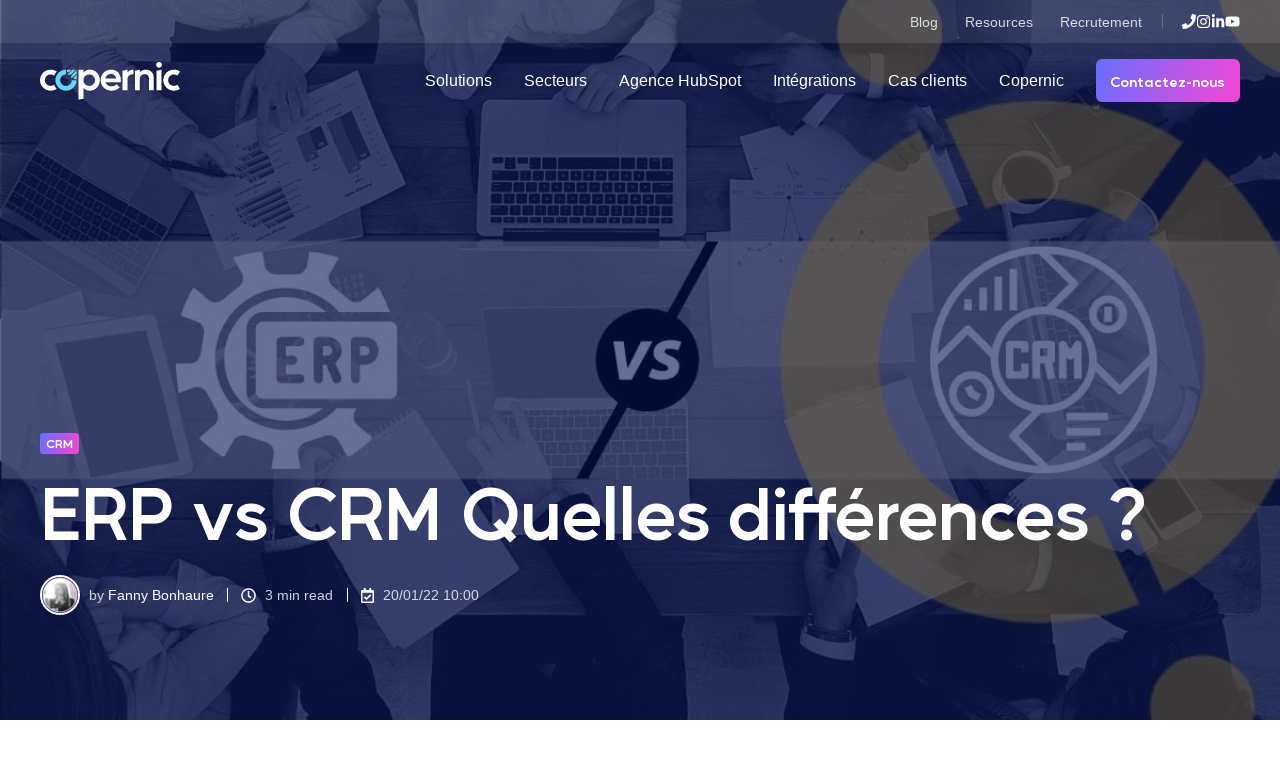

--- FILE ---
content_type: text/html; charset=UTF-8
request_url: https://www.agence-copernic.fr/blog/erp-vs-crm
body_size: 53781
content:
<!doctype html><html lang="fr" class="no-js blog-2 blog-2--post"><head><script type="application/javascript" id="hs-cookie-banner-scan" data-hs-allowed="true" src="/_hcms/cookie-banner/auto-blocking.js?portalId=2510073&amp;domain=www.agence-copernic.fr"></script>
    <meta charset="utf-8">
    <title>ERP vs CRM Quelles différences ?</title>
    <link rel="shortcut icon" href="https://www.agence-copernic.fr/hubfs/ICON%20TURQUOISE.png">
    <meta name="description" content="Quelles différences entre un logiciel ERP et un CRM ? Clarifions ces termes et découvrons la complémentarité des deux outils au service de la performance des entreprises.">
    
		<script>
			var act = {};
      act.xs = 479;
      act.sm = 767;
      act.md = 1139;
			act.scroll_offset = {
				sm: 66,
				md: 66,
				lg: 66,
				get: function() {
					if(window.matchMedia('(max-width: 767px)').matches) return act.scroll_offset.sm;
					if(window.matchMedia('(min-width: 1140px)').matches) return act.scroll_offset.lg;
					return act.scroll_offset.md;
				},
				set: function(sm, md, lg){
					act.scroll_offset.sm = sm;
					act.scroll_offset.md = md;
					act.scroll_offset.lg = lg;
				}
			};
		</script>
    
<meta name="viewport" content="width=device-width, initial-scale=1">

    
    <meta property="og:description" content="Quelles différences entre un logiciel ERP et un CRM ? Clarifions ces termes et découvrons la complémentarité des deux outils au service de la performance des entreprises.">
    <meta property="og:title" content="ERP vs CRM Quelles différences ?">
    <meta name="twitter:description" content="Quelles différences entre un logiciel ERP et un CRM ? Clarifions ces termes et découvrons la complémentarité des deux outils au service de la performance des entreprises.">
    <meta name="twitter:title" content="ERP vs CRM Quelles différences ?">

    

    
    <style>
a.cta_button{-moz-box-sizing:content-box !important;-webkit-box-sizing:content-box !important;box-sizing:content-box !important;vertical-align:middle}.hs-breadcrumb-menu{list-style-type:none;margin:0px 0px 0px 0px;padding:0px 0px 0px 0px}.hs-breadcrumb-menu-item{float:left;padding:10px 0px 10px 10px}.hs-breadcrumb-menu-divider:before{content:'›';padding-left:10px}.hs-featured-image-link{border:0}.hs-featured-image{float:right;margin:0 0 20px 20px;max-width:50%}@media (max-width: 568px){.hs-featured-image{float:none;margin:0;width:100%;max-width:100%}}.hs-screen-reader-text{clip:rect(1px, 1px, 1px, 1px);height:1px;overflow:hidden;position:absolute !important;width:1px}
</style>

<link rel="stylesheet" href="https://www.agence-copernic.fr/hubfs/hub_generated/template_assets/1/183938125871/1768905008049/template_main.min.css">
<link rel="stylesheet" href="https://www.agence-copernic.fr/hubfs/hub_generated/template_assets/1/183939042583/1768904989623/template_copernic-2025.min.css">
<link rel="stylesheet" href="https://www.agence-copernic.fr/hubfs/hub_generated/template_assets/1/183938939230/1768905018938/template_rich-text.min.css">
<link rel="stylesheet" href="https://www.agence-copernic.fr/hubfs/hub_generated/module_assets/1/183938126388/1744297750725/module_icon.min.css">
<link rel="stylesheet" href="https://www.agence-copernic.fr/hubfs/hub_generated/template_assets/1/183938125945/1768904984806/template_nav.min.css">
<style>
                                      .nav__mega-column--grid {
                                        display: grid;
                                        grid-auto-flow: dense;
                                        gap: 4px;
                                      }
                                      .nav__mega-column--grid-flow-vertical {
                                        
                                      }
                                      .nav__mega-column--grid-col-2 { grid-template-columns: repeat(2, minmax(0, 1fr)); }
                                      .nav__mega-column--grid-col-3 { grid-template-columns: repeat(3, minmax(0, 1fr)); }
                                      .nav__mega-column--grid-col-4 { grid-template-columns: repeat(4, minmax(0, 1fr)); }
                                      .nav__mega-column--grid-col-5 { grid-template-columns: repeat(5, minmax(0, 1fr)); }
                                      .nav__mega-column--grid-col-6 { grid-template-columns: repeat(6, minmax(0, 1fr)); }

                                      .nav__mega-column--grid .nav__mega-item {
                                        margin-top: 0;
                                      }
                                    </style>
<link rel="stylesheet" href="https://www.agence-copernic.fr/hubfs/hub_generated/template_assets/1/183938125940/1768904996193/template_mobile-nav.min.css">
<link rel="stylesheet" href="https://www.agence-copernic.fr/hubfs/hub_generated/template_assets/1/183938125936/1768904994547/template_header-04.min.css">
<link rel="stylesheet" href="https://www.agence-copernic.fr/hubfs/hub_generated/template_assets/1/183938125935/1768905001789/template_header-04-overlap.min.css">
<link rel="stylesheet" href="https://www.agence-copernic.fr/hubfs/hub_generated/template_assets/1/183938939235/1768904984806/template_tag-list.min.css">
<link rel="stylesheet" href="https://www.agence-copernic.fr/hubfs/hub_generated/template_assets/1/183939230980/1768904999327/template_blog-infobar.min.css">
<link rel="stylesheet" href="https://www.agence-copernic.fr/hubfs/hub_generated/template_assets/1/183938939062/1768904984692/template_blog-hero-1.min.css">
<link rel="stylesheet" href="https://www.agence-copernic.fr/hubfs/hub_generated/template_assets/1/183938939136/1768904990934/template_blog-body-1.min.css">
<link rel="stylesheet" href="https://www.agence-copernic.fr/hubfs/hub_generated/template_assets/1/183939230982/1768904996571/template_blog-nav.min.css">

      <style>
        
          @media (min-width: 768px) {
            .blog-hero-1 {
              background-image: url(https://www.agence-copernic.fr/hubfs/ERP%20vs%20CRM.jpg);
            }
          }
        
        
          @media (max-width: 767px) {
            .blog-hero-1 {
              background-image: url(https://www.agence-copernic.fr/hs-fs/hubfs/ERP%20vs%20CRM.jpg?width=767&name=ERP%20vs%20CRM.jpg);
            }
          }
        
        .blog-hero-1 {
          padding-top: 96px;
          padding-bottom: 96px;
        }
        @media (max-width: 767px) {
          .blog-hero-1 {
            padding-top: 48px;
            padding-bottom: 48px;
          }
        }
      </style>
    
<link rel="stylesheet" href="https://www.agence-copernic.fr/hubfs/hub_generated/template_assets/1/183938125876/1768904984820/template_blog-card.min.css">
<link rel="stylesheet" href="https://www.agence-copernic.fr/hubfs/hub_generated/template_assets/1/183938939232/1768904994192/template_section-intro.min.css">
<link rel="stylesheet" href="https://www.agence-copernic.fr/hubfs/hub_generated/template_assets/1/183938939199/1768904998423/template_form.min.css">
<link rel="stylesheet" href="https://www.agence-copernic.fr/hubfs/hub_generated/template_assets/1/183938939208/1768904978506/template_one-field-form.min.css">
<link rel="stylesheet" href="https://www.agence-copernic.fr/hubfs/hub_generated/template_assets/1/183939230976/1768904986782/template_blog-sub.min.css">
<link rel="stylesheet" href="https://www.agence-copernic.fr/hubfs/hub_generated/template_assets/1/183938939058/1768904996705/template_column-navigation.min.css">
<link rel="stylesheet" href="https://www.agence-copernic.fr/hubfs/hub_generated/template_assets/1/183939230985/1768904986462/template_footer-03.min.css">
    <script type="application/ld+json">
{
  "mainEntityOfPage" : {
    "@type" : "WebPage",
    "@id" : "https://www.agence-copernic.fr/blog/erp-vs-crm"
  },
  "author" : {
    "name" : "Fanny Bonhaure",
    "url" : "https://www.agence-copernic.fr/blog/author/fanny-bonhaure",
    "@type" : "Person"
  },
  "headline" : "ERP vs CRM Quelles différences ?",
  "datePublished" : "2022-01-20T09:00:00.000Z",
  "dateModified" : "2024-08-23T06:56:04.542Z",
  "publisher" : {
    "name" : "Copernic",
    "logo" : {
      "url" : "https://www.agence-copernic.fr/hubfs/Logo%20Copernic%202025.svg",
      "@type" : "ImageObject"
    },
    "@type" : "Organization"
  },
  "@context" : "https://schema.org",
  "@type" : "BlogPosting",
  "image" : [ "https://www.agence-copernic.fr/hubfs/ERP%20vs%20CRM.jpg" ]
}
</script>


    
<!--  Added by GoogleAnalytics integration -->
<script>
var _hsp = window._hsp = window._hsp || [];
_hsp.push(['addPrivacyConsentListener', function(consent) { if (consent.allowed || (consent.categories && consent.categories.analytics)) {
  (function(i,s,o,g,r,a,m){i['GoogleAnalyticsObject']=r;i[r]=i[r]||function(){
  (i[r].q=i[r].q||[]).push(arguments)},i[r].l=1*new Date();a=s.createElement(o),
  m=s.getElementsByTagName(o)[0];a.async=1;a.src=g;m.parentNode.insertBefore(a,m)
})(window,document,'script','//www.google-analytics.com/analytics.js','ga');
  ga('create','UA-75455004-1','auto');
  ga('send','pageview');
}}]);
</script>

<!-- /Added by GoogleAnalytics integration -->

<!--  Added by GoogleAnalytics4 integration -->
<script>
var _hsp = window._hsp = window._hsp || [];
window.dataLayer = window.dataLayer || [];
function gtag(){dataLayer.push(arguments);}

var useGoogleConsentModeV2 = true;
var waitForUpdateMillis = 1000;


if (!window._hsGoogleConsentRunOnce) {
  window._hsGoogleConsentRunOnce = true;

  gtag('consent', 'default', {
    'ad_storage': 'denied',
    'analytics_storage': 'denied',
    'ad_user_data': 'denied',
    'ad_personalization': 'denied',
    'wait_for_update': waitForUpdateMillis
  });

  if (useGoogleConsentModeV2) {
    _hsp.push(['useGoogleConsentModeV2'])
  } else {
    _hsp.push(['addPrivacyConsentListener', function(consent){
      var hasAnalyticsConsent = consent && (consent.allowed || (consent.categories && consent.categories.analytics));
      var hasAdsConsent = consent && (consent.allowed || (consent.categories && consent.categories.advertisement));

      gtag('consent', 'update', {
        'ad_storage': hasAdsConsent ? 'granted' : 'denied',
        'analytics_storage': hasAnalyticsConsent ? 'granted' : 'denied',
        'ad_user_data': hasAdsConsent ? 'granted' : 'denied',
        'ad_personalization': hasAdsConsent ? 'granted' : 'denied'
      });
    }]);
  }
}

gtag('js', new Date());
gtag('set', 'developer_id.dZTQ1Zm', true);
gtag('config', 'G-354453850');
</script>
<script async src="https://www.googletagmanager.com/gtag/js?id=G-354453850"></script>

<!-- /Added by GoogleAnalytics4 integration -->

<!--  Added by GoogleTagManager integration -->
<script>
var _hsp = window._hsp = window._hsp || [];
window.dataLayer = window.dataLayer || [];
function gtag(){dataLayer.push(arguments);}

var useGoogleConsentModeV2 = true;
var waitForUpdateMillis = 1000;



var hsLoadGtm = function loadGtm() {
    if(window._hsGtmLoadOnce) {
      return;
    }

    if (useGoogleConsentModeV2) {

      gtag('set','developer_id.dZTQ1Zm',true);

      gtag('consent', 'default', {
      'ad_storage': 'denied',
      'analytics_storage': 'denied',
      'ad_user_data': 'denied',
      'ad_personalization': 'denied',
      'wait_for_update': waitForUpdateMillis
      });

      _hsp.push(['useGoogleConsentModeV2'])
    }

    (function(w,d,s,l,i){w[l]=w[l]||[];w[l].push({'gtm.start':
    new Date().getTime(),event:'gtm.js'});var f=d.getElementsByTagName(s)[0],
    j=d.createElement(s),dl=l!='dataLayer'?'&l='+l:'';j.async=true;j.src=
    'https://www.googletagmanager.com/gtm.js?id='+i+dl;f.parentNode.insertBefore(j,f);
    })(window,document,'script','dataLayer','GTM-NSXF5BL');

    window._hsGtmLoadOnce = true;
};

_hsp.push(['addPrivacyConsentListener', function(consent){
  if(consent.allowed || (consent.categories && consent.categories.analytics)){
    hsLoadGtm();
  }
}]);

</script>

<!-- /Added by GoogleTagManager integration -->


<script type="text/javascript"> adroll_adv_id = "ZGSTSZUKPNBLZHO4WZNONR"; adroll_pix_id = "CE4NKKFT7NABDBHB2XKCRS"; (function () { var _onload = function(){ if (document.readyState && !/loaded|complete/.test(document.readyState)){setTimeout(_onload, 10);return} if (!window.__adroll_loaded){__adroll_loaded=true;setTimeout(_onload, 50);return} var scr = document.createElement("script"); var host = (("https:" == document.location.protocol) ? "https://s.adroll.com" : "http://a.adroll.com"); scr.setAttribute('async', 'true'); scr.type = "text/javascript"; scr.src = host + "/j/roundtrip.js"; ((document.getElementsByTagName('head') || [null])[0] || document.getElementsByTagName('script')[0].parentNode).appendChild(scr); }; if (window.addEventListener) {window.addEventListener('load', _onload, false);} else {window.attachEvent('onload', _onload)} }()); </script>
<script> (function(){ window.ldfdr = window.ldfdr || {}; (function(d, s, ss, fs){ fs = d.getElementsByTagName(s)[0]; function ce(src){ var cs = d.createElement(s); cs.src = src; setTimeout(function(){fs.parentNode.insertBefore(cs,fs)}, 1); } ce(ss); })(document, 'script', 'https://sc.lfeeder.com/lftracker_v1_YEgkB8l0kE18ep3Z.js'); })(); </script>

<!-- Hotjar Tracking Code for Copernic -->
<script>
    (function(h,o,t,j,a,r){
        h.hj=h.hj||function(){(h.hj.q=h.hj.q||[]).push(arguments)};
        h._hjSettings={hjid:1023659,hjsv:6};
        a=o.getElementsByTagName('head')[0];
        r=o.createElement('script');r.async=1;
        r.src=t+h._hjSettings.hjid+j+h._hjSettings.hjsv;
        a.appendChild(r);
    })(window,document,'https://static.hotjar.com/c/hotjar-','.js?sv=');
</script>

<!-- Global site tag (gtag.js) - Google Ads: 999581645 -->
<script async src="https://www.googletagmanager.com/gtag/js?id=AW-999581645"></script>
<script>
  window.dataLayer = window.dataLayer || [];
  function gtag(){dataLayer.push(arguments);}
  gtag('js', new Date());

  gtag('config', 'AW-999581645');
</script>
<!-- Clearbit tracking --> 
<script async src="https://tag.clearbitscripts.com/v1/pk_0ef3ff01c31a68571f52db304b73f4ee/tags.js" referrerpolicy="strict-origin-when-cross-origin"></script>

<!-- Global Tag - Bing -->

<script>(function(w,d,t,r,u){var f,n,i;w[u]=w[u]||[],f=function(){var o={ti:"134611515"};o.q=w[u],w[u]=new UET(o),w[u].push("pageLoad")},n=d.createElement(t),n.src=r,n.async=1,n.onload=n.onreadystatechange=function(){var s=this.readyState;s&&s!=="loaded"&&s!=="complete"||(f(),n.onload=n.onreadystatechange=null)},i=d.getElementsByTagName(t)[0],i.parentNode.insertBefore(n,i)})(window,document,"script","//bat.bing.com/bat.js","uetq");</script>

<!-- Snitcher analytics code -->
<script>
    !function(s,n,i,t,c,h){s.SnitchObject=i;s[i]||(s[i]=function(){
    (s[i].q=s[i].q||[]).push(arguments)});s[i].l=+new Date;c=n.createElement(t);
    h=n.getElementsByTagName(t)[0];c.src='//snid.snitcher.com/8427004.js';
    h.parentNode.insertBefore(c,h)}(window,document,'snid','script');
        
    snid('verify', '8427004');
</script>

<!-- Pharow code -->
<script>
	(function() {
		var uuid = 'f7e20cb2-2825-4127-96b8-9835b1910e2f';
		var s = document.createElement('script');
		s.src = 'https://cdn.pharow.com/latest.js';
		s.onload = function() { if (typeof send === 'function') send(uuid,1); };
		document.getElementsByTagName("head")[0].appendChild(s);
	})();
</script>

<!-- HubSpot Storylane Demo -->
<script>
(function(){"use strict";function e(t){const r=t.head;if(!r)return;const i=t.querySelector('script[src="https://js.storylane.io/js/v2/storylane.js"]'),n=t.querySelector('script[src="https://js.storylane.io/js/v1/storylane.js"]');if(i||n)return;const s=t.createElement("script");s.type="text/javascript",s.async=!0,s.src="https://js.storylane.io/js/v2/storylane.js",r.appendChild(s)}e(window.document)})();
  </script>

<!-- Referly -->
<script>
(function() {
  var s = document.createElement('script');
  s.src = "https://sonar.referly.io/tracker.js";
  s.defer = true;
  s.setAttribute('data-snid', "8435468");
  s.setAttribute('data-rfid', "26f8094d-12e5-4933-8481-b848deefa6ff");
  document.head.appendChild(s);
})();
</script>
<link rel="amphtml" href="https://www.agence-copernic.fr/blog/erp-vs-crm?hs_amp=true">

<meta property="og:image" content="https://www.agence-copernic.fr/hubfs/ERP%20vs%20CRM.jpg">
<meta property="og:image:width" content="1200">
<meta property="og:image:height" content="800">
<meta property="og:image:alt" content="ERP vs CRM">
<meta name="twitter:image" content="https://www.agence-copernic.fr/hubfs/ERP%20vs%20CRM.jpg">
<meta name="twitter:image:alt" content="ERP vs CRM">

<meta property="og:url" content="https://www.agence-copernic.fr/blog/erp-vs-crm">
<meta name="twitter:card" content="summary_large_image">

<link rel="canonical" href="https://www.agence-copernic.fr/blog/erp-vs-crm">
<script type="application/ld+json">
{
"@context": "http://schema.org",
"@type": "NewsArticle",
"mainEntityOfPage": {
"@type": "WebPage"
},
"headline": "ERP vs CRM Quelles diff&eacute;rences ?",
"image": [
"https://www.agence-copernic.fr/hubfs/ERP%20vs%20CRM.jpg"
],
"datePublished": "janvier 20, 2022",
"author": {
"@type": "Person",
"name": "Fanny Bonhaure"
},
"publisher": {
"@type": "Organization",
"name": "Copernic",
"logo": {
"@type": "ImageObject",
"url": "https://www.agence-copernic.fr/hs-fs/hubfs/logo%20copernic_2018-2.png?t=1531219967249&width=145&name=logo%20copernic_2018-2.png"
}
},
"description": "Blog à propos de HubSpot, de CRM, de stratégie digitale, prospection digitale."
}
</script>
<meta property="og:type" content="article">
<link rel="alternate" type="application/rss+xml" href="https://www.agence-copernic.fr/blog/rss.xml">
<meta name="twitter:domain" content="www.agence-copernic.fr">

<meta http-equiv="content-language" content="fr">







  <meta name="generator" content="HubSpot"></head>
  <body class="  hs-content-id-61476705651 hs-blog-post hs-blog-id-4318252242">
<!--  Added by AdRoll integration -->
<script type="text/javascript">
  adroll_adv_id = "F3Z6G5Z4RFDGRC5C3ZPDED";
  adroll_pix_id = "ZDF5VUJTCBA4BA54RJ2LBR";
  var _hsp = window._hsp = window._hsp || [];
  (function () {
      var _onload = function(){
          if (document.readyState && !/loaded|complete/.test(document.readyState)){setTimeout(_onload, 10);return}
          if (!window.__adroll_loaded){__adroll_loaded=true;setTimeout(_onload, 50);return}
          _hsp.push(['addPrivacyConsentListener', function(consent) { if (consent.allowed || (consent.categories && consent.categories.advertisement)) {
            var scr = document.createElement("script");
            var host = (("https:" == document.location.protocol) ? "https://s.adroll.com" : "http://a.adroll.com");
            scr.setAttribute('async', 'true');
            scr.type = "text/javascript";
            scr.src = host + "/j/roundtrip.js";
            ((document.getElementsByTagName('head') || [null])[0] ||
                document.getElementsByTagName('script')[0].parentNode).appendChild(scr);
          }}]);
      };
      if (window.addEventListener) {window.addEventListener('load', _onload, false);}
      else {window.attachEvent('onload', _onload)}
  }());
</script>

<!-- /Added by AdRoll integration -->

<!--  Added by GoogleTagManager integration -->
<noscript><iframe src="https://www.googletagmanager.com/ns.html?id=GTM-NSXF5BL" height="0" width="0" style="display:none;visibility:hidden"></iframe></noscript>

<!-- /Added by GoogleTagManager integration -->

    <div id="top"></div>
    <div class="page">
      
        <div data-global-resource-path="Act3 Copernic - 2025/partials/header-04.html">















  


<header class="header header--4 header--overlap header--sticky header--w-links header--w-icons header--wo-search header--wo-lang hs-search-hidden">
  <div class="container-fluid above-header">
<div class="row-fluid-wrapper">
<div class="row-fluid">
<div class="span12 widget-span widget-type-cell " style="" data-widget-type="cell" data-x="0" data-w="12">

</div><!--end widget-span -->
</div>
</div>
</div>
  <div class="header__section header__section--top section">
    <div class="header__center container">
      <div class="row items-center">
        <div class="col s12">
          <div class="flex flex-row items-center justify-end no-shrink wrap">
            
              <div class="header__links">
                <div id="hs_cos_wrapper_header_links" class="hs_cos_wrapper hs_cos_wrapper_widget hs_cos_wrapper_type_module" style="" data-hs-cos-general-type="widget" data-hs-cos-type="module">



<div class="module module--header_links module--rtext">
    <div class="module__inner">

  <div id="rtext__header_links" class="rtext rtext--box-none txt--light">
    <div class="rtext__content clear small-text">
      <ul>
<li><a href="https://www.agence-copernic.fr/blog" rel="noopener">Blog</a></li>
<li><a href="https://www.agence-copernic.fr/ressources" rel="noopener">Resources</a></li>
<li><a href="https://www.agence-copernic.fr/equipe#recrutement" rel="noopener" target="_blank">Recrutement</a></li>
</ul>
    </div>
    
  </div>

    </div>
  </div>


</div>
              </div>
            
            
              
                
              
              <div class="header__icons">
                <div class="header__icons__static">
                  <div id="hs_cos_wrapper_static_header_icons" class="hs_cos_wrapper hs_cos_wrapper_widget hs_cos_wrapper_type_module" style="" data-hs-cos-general-type="widget" data-hs-cos-type="module">

<div class="module module--static_header_icons module--icon module--text-right">
    <div class="module__inner">

  <div class="inline-items inline-items--right" style="gap: 20px;">
    
  <a href="tel:+33184748282" target="_blank"><span class="icon icon--static_header_icons-1 icon--type-icon icon--small icon--accent">
      <span class="icon__glyph">
        
          <svg version="1.0" xmlns="http://www.w3.org/2000/svg" viewbox="0 0 512 512" aria-hidden="true"><g id="Phone1_layer"><path d="M493.4 24.6l-104-24c-11.3-2.6-22.9 3.3-27.5 13.9l-48 112c-4.2 9.8-1.4 21.3 6.9 28l60.6 49.6c-36 76.7-98.9 140.5-177.2 177.2l-49.6-60.6c-6.8-8.3-18.2-11.1-28-6.9l-112 48C3.9 366.5-2 378.1.6 389.4l24 104C27.1 504.2 36.7 512 48 512c256.1 0 464-207.5 464-464 0-11.2-7.7-20.9-18.6-23.4z" /></g></svg>
        
      </span>
      <span class="screen-reader-text"></span>
    </span></a>
    
  <a href="https://www.instagram.com/agencecopernic/" target="_blank"><span class="icon icon--static_header_icons-2 icon--type-icon icon--small icon--accent">
      <span class="icon__glyph">
        
          <svg version="1.0" xmlns="http://www.w3.org/2000/svg" viewbox="0 0 448 512" aria-hidden="true"><g id="Instagram2_layer"><path d="M224.1 141c-63.6 0-114.9 51.3-114.9 114.9s51.3 114.9 114.9 114.9S339 319.5 339 255.9 287.7 141 224.1 141zm0 189.6c-41.1 0-74.7-33.5-74.7-74.7s33.5-74.7 74.7-74.7 74.7 33.5 74.7 74.7-33.6 74.7-74.7 74.7zm146.4-194.3c0 14.9-12 26.8-26.8 26.8-14.9 0-26.8-12-26.8-26.8s12-26.8 26.8-26.8 26.8 12 26.8 26.8zm76.1 27.2c-1.7-35.9-9.9-67.7-36.2-93.9-26.2-26.2-58-34.4-93.9-36.2-37-2.1-147.9-2.1-184.9 0-35.8 1.7-67.6 9.9-93.9 36.1s-34.4 58-36.2 93.9c-2.1 37-2.1 147.9 0 184.9 1.7 35.9 9.9 67.7 36.2 93.9s58 34.4 93.9 36.2c37 2.1 147.9 2.1 184.9 0 35.9-1.7 67.7-9.9 93.9-36.2 26.2-26.2 34.4-58 36.2-93.9 2.1-37 2.1-147.8 0-184.8zM398.8 388c-7.8 19.6-22.9 34.7-42.6 42.6-29.5 11.7-99.5 9-132.1 9s-102.7 2.6-132.1-9c-19.6-7.8-34.7-22.9-42.6-42.6-11.7-29.5-9-99.5-9-132.1s-2.6-102.7 9-132.1c7.8-19.6 22.9-34.7 42.6-42.6 29.5-11.7 99.5-9 132.1-9s102.7-2.6 132.1 9c19.6 7.8 34.7 22.9 42.6 42.6 11.7 29.5 9 99.5 9 132.1s2.7 102.7-9 132.1z" /></g></svg>
        
      </span>
      <span class="screen-reader-text"></span>
    </span></a>
    
  <a href="https://www.linkedin.com/company/agence-copernic/" target="_blank"><span class="icon icon--static_header_icons-3 icon--type-icon icon--small icon--accent">
      <span class="icon__glyph">
        
          <svg version="1.0" xmlns="http://www.w3.org/2000/svg" viewbox="0 0 448 512" aria-hidden="true"><g id="LinkedIn In3_layer"><path d="M100.28 448H7.4V148.9h92.88zM53.79 108.1C24.09 108.1 0 83.5 0 53.8a53.79 53.79 0 0 1 107.58 0c0 29.7-24.1 54.3-53.79 54.3zM447.9 448h-92.68V302.4c0-34.7-.7-79.2-48.29-79.2-48.29 0-55.69 37.7-55.69 76.7V448h-92.78V148.9h89.08v40.8h1.3c12.4-23.5 42.69-48.3 87.88-48.3 94 0 111.28 61.9 111.28 142.3V448z" /></g></svg>
        
      </span>
      <span class="screen-reader-text"></span>
    </span></a>
    
  <a href="https://www.youtube.com/@copernic-partenaire-hubspot" target="_blank"><span class="icon icon--static_header_icons-4 icon--type-icon icon--small icon--accent">
      <span class="icon__glyph">
        
          <svg version="1.0" xmlns="http://www.w3.org/2000/svg" viewbox="0 0 576 512" aria-hidden="true"><g id="YouTube4_layer"><path d="M549.655 124.083c-6.281-23.65-24.787-42.276-48.284-48.597C458.781 64 288 64 288 64S117.22 64 74.629 75.486c-23.497 6.322-42.003 24.947-48.284 48.597-11.412 42.867-11.412 132.305-11.412 132.305s0 89.438 11.412 132.305c6.281 23.65 24.787 41.5 48.284 47.821C117.22 448 288 448 288 448s170.78 0 213.371-11.486c23.497-6.321 42.003-24.171 48.284-47.821 11.412-42.867 11.412-132.305 11.412-132.305s0-89.438-11.412-132.305zm-317.51 213.508V175.185l142.739 81.205-142.739 81.201z" /></g></svg>
        
      </span>
      <span class="screen-reader-text"></span>
    </span></a></div>

    </div>
  </div>
</div>
                </div>
                <div class="header__icons__overlap">
                  <div id="hs_cos_wrapper_overlapping_header_icons" class="hs_cos_wrapper hs_cos_wrapper_widget hs_cos_wrapper_type_module" style="" data-hs-cos-general-type="widget" data-hs-cos-type="module">

<div class="module module--overlapping_header_icons module--icon module--text-right">
    <div class="module__inner">

  <div class="inline-items inline-items--right" style="gap: 20px;">
    
  <a href="tel:+33184748282" target="_blank"><span class="icon icon--overlapping_header_icons-1 icon--type-icon icon--small icon--white">
      <span class="icon__glyph">
        
          <svg version="1.0" xmlns="http://www.w3.org/2000/svg" viewbox="0 0 512 512" aria-hidden="true"><g id="Phone5_layer"><path d="M493.4 24.6l-104-24c-11.3-2.6-22.9 3.3-27.5 13.9l-48 112c-4.2 9.8-1.4 21.3 6.9 28l60.6 49.6c-36 76.7-98.9 140.5-177.2 177.2l-49.6-60.6c-6.8-8.3-18.2-11.1-28-6.9l-112 48C3.9 366.5-2 378.1.6 389.4l24 104C27.1 504.2 36.7 512 48 512c256.1 0 464-207.5 464-464 0-11.2-7.7-20.9-18.6-23.4z" /></g></svg>
        
      </span>
      <span class="screen-reader-text"></span>
    </span></a>
    
  <a href="https://www.instagram.com/agencecopernic/" target="_blank"><span class="icon icon--overlapping_header_icons-2 icon--type-icon icon--small icon--ghost">
      <span class="icon__glyph">
        
          <svg version="1.0" xmlns="http://www.w3.org/2000/svg" viewbox="0 0 448 512" aria-hidden="true"><g id="Instagram6_layer"><path d="M224.1 141c-63.6 0-114.9 51.3-114.9 114.9s51.3 114.9 114.9 114.9S339 319.5 339 255.9 287.7 141 224.1 141zm0 189.6c-41.1 0-74.7-33.5-74.7-74.7s33.5-74.7 74.7-74.7 74.7 33.5 74.7 74.7-33.6 74.7-74.7 74.7zm146.4-194.3c0 14.9-12 26.8-26.8 26.8-14.9 0-26.8-12-26.8-26.8s12-26.8 26.8-26.8 26.8 12 26.8 26.8zm76.1 27.2c-1.7-35.9-9.9-67.7-36.2-93.9-26.2-26.2-58-34.4-93.9-36.2-37-2.1-147.9-2.1-184.9 0-35.8 1.7-67.6 9.9-93.9 36.1s-34.4 58-36.2 93.9c-2.1 37-2.1 147.9 0 184.9 1.7 35.9 9.9 67.7 36.2 93.9s58 34.4 93.9 36.2c37 2.1 147.9 2.1 184.9 0 35.9-1.7 67.7-9.9 93.9-36.2 26.2-26.2 34.4-58 36.2-93.9 2.1-37 2.1-147.8 0-184.8zM398.8 388c-7.8 19.6-22.9 34.7-42.6 42.6-29.5 11.7-99.5 9-132.1 9s-102.7 2.6-132.1-9c-19.6-7.8-34.7-22.9-42.6-42.6-11.7-29.5-9-99.5-9-132.1s-2.6-102.7 9-132.1c7.8-19.6 22.9-34.7 42.6-42.6 29.5-11.7 99.5-9 132.1-9s102.7-2.6 132.1 9c19.6 7.8 34.7 22.9 42.6 42.6 11.7 29.5 9 99.5 9 132.1s2.7 102.7-9 132.1z" /></g></svg>
        
      </span>
      <span class="screen-reader-text"></span>
    </span></a>
    
  <a href="https://www.linkedin.com/company/agence-copernic/" target="_blank"><span class="icon icon--overlapping_header_icons-3 icon--type-icon icon--small icon--ghost">
      <span class="icon__glyph">
        
          <svg version="1.0" xmlns="http://www.w3.org/2000/svg" viewbox="0 0 448 512" aria-hidden="true"><g id="LinkedIn In7_layer"><path d="M100.28 448H7.4V148.9h92.88zM53.79 108.1C24.09 108.1 0 83.5 0 53.8a53.79 53.79 0 0 1 107.58 0c0 29.7-24.1 54.3-53.79 54.3zM447.9 448h-92.68V302.4c0-34.7-.7-79.2-48.29-79.2-48.29 0-55.69 37.7-55.69 76.7V448h-92.78V148.9h89.08v40.8h1.3c12.4-23.5 42.69-48.3 87.88-48.3 94 0 111.28 61.9 111.28 142.3V448z" /></g></svg>
        
      </span>
      <span class="screen-reader-text"></span>
    </span></a>
    
  <a href="https://www.youtube.com/@copernic-partenaire-hubspot" target="_blank"><span class="icon icon--overlapping_header_icons-4 icon--type-icon icon--small icon--ghost">
      <span class="icon__glyph">
        
          <svg version="1.0" xmlns="http://www.w3.org/2000/svg" viewbox="0 0 576 512" aria-hidden="true"><g id="YouTube8_layer"><path d="M549.655 124.083c-6.281-23.65-24.787-42.276-48.284-48.597C458.781 64 288 64 288 64S117.22 64 74.629 75.486c-23.497 6.322-42.003 24.947-48.284 48.597-11.412 42.867-11.412 132.305-11.412 132.305s0 89.438 11.412 132.305c6.281 23.65 24.787 41.5 48.284 47.821C117.22 448 288 448 288 448s170.78 0 213.371-11.486c23.497-6.321 42.003-24.171 48.284-47.821 11.412-42.867 11.412-132.305 11.412-132.305s0-89.438-11.412-132.305zm-317.51 213.508V175.185l142.739 81.205-142.739 81.201z" /></g></svg>
        
      </span>
      <span class="screen-reader-text"></span>
    </span></a></div>

    </div>
  </div>
</div>
                </div>
              </div>
            
          </div>
        </div>
      </div>
    </div>
  </div>
  <div class="header__sticky-wrapper">
    <div class="header__sticky-element">
      <div class="header__section header__section--main section">
        <div class="header__center container">
          <div class="row items-center">
            <div class="col s3 md-s3 sm-s4 justify-center">
              <div class="header__logo"><div class="header__logo__overlap"><div id="hs_cos_wrapper_overlapping_header_logo" class="hs_cos_wrapper hs_cos_wrapper_widget hs_cos_wrapper_type_module widget-type-logo" style="" data-hs-cos-general-type="widget" data-hs-cos-type="module">
  






















  
  <span id="hs_cos_wrapper_overlapping_header_logo_hs_logo_widget" class="hs_cos_wrapper hs_cos_wrapper_widget hs_cos_wrapper_type_logo" style="" data-hs-cos-general-type="widget" data-hs-cos-type="logo"><a href="/" id="hs-link-overlapping_header_logo_hs_logo_widget" style="border-width:0px;border:0px;"><img src="https://www.agence-copernic.fr/hubfs/00.%20Site%20Copernic%202023/Logos/Logos%20Copernic/Logo%20Copernic%20blanc.svg" class="hs-image-widget " height="140" style="height: auto;width:140px;border-width:0px;border:0px;" width="140" alt="Logo Copernic blanc" title="Logo Copernic blanc"></a></span>
</div></div><div class="header__logo__sticky"><div id="hs_cos_wrapper_sticky_header_logo" class="hs_cos_wrapper hs_cos_wrapper_widget hs_cos_wrapper_type_module widget-type-logo" style="" data-hs-cos-general-type="widget" data-hs-cos-type="module">
  






















  
  <span id="hs_cos_wrapper_sticky_header_logo_hs_logo_widget" class="hs_cos_wrapper hs_cos_wrapper_widget hs_cos_wrapper_type_logo" style="" data-hs-cos-general-type="widget" data-hs-cos-type="logo"><a href="//www.agence-copernic.fr" id="hs-link-sticky_header_logo_hs_logo_widget" style="border-width:0px;border:0px;"><img src="https://www.agence-copernic.fr/hubfs/Logo%20Copernic%202025.svg" class="hs-image-widget " height="55" style="height: auto;width:179px;border-width:0px;border:0px;" width="179" alt="Logo Copernic 2025" title="Logo Copernic 2025"></a></span>
</div></div></div>
            </div>
            <div class="col s9 md-s9 sm-s8">
              <div class="flex flex-row items-center justify-end no-shrink wrap">
                <div class="header__nav">
                  <div id="hs_cos_wrapper_header_nav" class="hs_cos_wrapper hs_cos_wrapper_widget hs_cos_wrapper_type_module" style="" data-hs-cos-general-type="widget" data-hs-cos-type="module"><div class="module module--header_nav module--nav">
    <div class="module__inner">

  <nav class="nav nav--light nav--on-hover hs-skip-lang-url-rewrite" flyout-delay="0" aria-label="Main menu">
    <ul class="nav__list nav__list--level1"><li class="nav__item nav__item--branch nav__item--mega-branch nav__item--mega-branch-width-default">
        <a class="nav__link" href="javascript:;">Solutions<span class="nav__mega-hover-extender"></span></a><div class="nav__mega nav__mega--width-default">
            <div class="container">
              <div class="row">
                <div class="col s7">
                  <div class="row">
                    <div class="nav__mega-header col s12">
                      <p style="font-size: 1.75rem;"><span style="color: #040f54;"><strong>Solutions</strong></span></p>
<div>
<div>
<p><span style="color: #040f54;">Nous accompagnons nos clients dans leurs enjeux liés à la transformation digitale via HubSpot</span></p>
</div>
</div>
                    </div>
                  </div>
                  <div class="row">
                    <div class="nav__mega-cols nav__mega-cols--type-2 col s12">
                      <div style="width: 100%;">
                        <div class="row justify-evenly"><div class="nav__mega-column nav__mega-column-1 col s6 nav__mega-column--grid nav__mega-column--grid-col-1"><div class="nav__mega-item nav__mega-item--rtext nav__mega-item--1"><p style="font-size: 1.25rem;"><span style="color: #040f54;"><strong>Par expertise</strong></span></p></div><div class="nav__mega-item nav__mega-item--regular nav__mega-item--2">
    
  <a href="https://www.agence-copernic.fr/solutions/expertises/logiciel-crm" class="nav__mega-item-regular-link">
                                          <span class="nav__mega-item-regular-contents"><span class="nav__mega-item-regular-icon ui-label" style="--nav-mega-icon-size: 24px;">
                                                
                                                  <svg xmlns="http://www.w3.org/2000/svg" viewbox="0 0 448 512"><!--!Font Awesome Free 6.7.2 by @fontawesome - https://fontawesome.com License - https://fontawesome.com/license/free Copyright 2024 Fonticons, Inc.--><path fill="#f445d7" d="M448 80l0 48c0 44.2-100.3 80-224 80S0 172.2 0 128L0 80C0 35.8 100.3 0 224 0S448 35.8 448 80zM393.2 214.7c20.8-7.4 39.9-16.9 54.8-28.6L448 288c0 44.2-100.3 80-224 80S0 332.2 0 288L0 186.1c14.9 11.8 34 21.2 54.8 28.6C99.7 230.7 159.5 240 224 240s124.3-9.3 169.2-25.3zM0 346.1c14.9 11.8 34 21.2 54.8 28.6C99.7 390.7 159.5 400 224 400s124.3-9.3 169.2-25.3c20.8-7.4 39.9-16.9 54.8-28.6l0 85.9c0 44.2-100.3 80-224 80S0 476.2 0 432l0-85.9z" /></svg>
                                                
                                              </span><span class="nav__mega-item-regular-text"><span class="nav__mega-item-regular-subtitle small-text"><div style="font-size: 1rem;"><span style="color: #001054;"><strong>CRM</strong></span></div></span></span>
                                          </span>
                                        </a></div><div class="nav__mega-item nav__mega-item--regular nav__mega-item--3">
    
  <a href="https://www.agence-copernic.fr/solutions/expertises/crm-commercial" class="nav__mega-item-regular-link">
                                          <span class="nav__mega-item-regular-contents"><span class="nav__mega-item-regular-icon ui-label" style="--nav-mega-icon-size: 24px;">
                                                
                                                  <svg xmlns="http://www.w3.org/2000/svg" viewbox="0 0 640 512"><!--!Font Awesome Free 6.7.2 by @fontawesome - https://fontawesome.com License - https://fontawesome.com/license/free Copyright 2024 Fonticons, Inc.--><path fill="#f445d7" d="M416 176c0 97.2-93.1 176-208 176c-38.2 0-73.9-8.7-104.7-23.9c-7.5 4-16 7.9-25.2 11.4C59.8 346.4 37.8 352 16 352c-6.9 0-13.1-4.5-15.2-11.1s.2-13.8 5.8-17.9c0 0 0 0 0 0s0 0 0 0l.2-.2c.2-.2 .6-.4 1.1-.8c1-.8 2.5-2 4.3-3.7c3.6-3.3 8.5-8.1 13.3-14.3c5.5-7 10.7-15.4 14.2-24.7C14.7 250.3 0 214.6 0 176C0 78.8 93.1 0 208 0S416 78.8 416 176zM231.5 383C348.9 372.9 448 288.3 448 176c0-5.2-.2-10.4-.6-15.5C555.1 167.1 640 243.2 640 336c0 38.6-14.7 74.3-39.6 103.4c3.5 9.4 8.7 17.7 14.2 24.7c4.8 6.2 9.7 11 13.3 14.3c1.8 1.6 3.3 2.9 4.3 3.7c.5 .4 .9 .7 1.1 .8l.2 .2s0 0 0 0s0 0 0 0c5.6 4.1 7.9 11.3 5.8 17.9c-2.1 6.6-8.3 11.1-15.2 11.1c-21.8 0-43.8-5.6-62.1-12.5c-9.2-3.5-17.8-7.4-25.2-11.4C505.9 503.3 470.2 512 432 512c-95.6 0-176.2-54.6-200.5-129zM228 72c0-11-9-20-20-20s-20 9-20 20l0 14c-7.6 1.7-15.2 4.4-22.2 8.5c-13.9 8.3-25.9 22.8-25.8 43.9c.1 20.3 12 33.1 24.7 40.7c11 6.6 24.7 10.8 35.6 14l1.7 .5c12.6 3.8 21.8 6.8 28 10.7c5.1 3.2 5.8 5.4 5.9 8.2c.1 5-1.8 8-5.9 10.5c-5 3.1-12.9 5-21.4 4.7c-11.1-.4-21.5-3.9-35.1-8.5c-2.3-.8-4.7-1.6-7.2-2.4c-10.5-3.5-21.8 2.2-25.3 12.6s2.2 21.8 12.6 25.3c1.9 .6 4 1.3 6.1 2.1c0 0 0 0 0 0s0 0 0 0c8.3 2.9 17.9 6.2 28.2 8.4l0 14.6c0 11 9 20 20 20s20-9 20-20l0-13.8c8-1.7 16-4.5 23.2-9c14.3-8.9 25.1-24.1 24.8-45c-.3-20.3-11.7-33.4-24.6-41.6c-11.5-7.2-25.9-11.6-37.1-15l-.7-.2c-12.8-3.9-21.9-6.7-28.3-10.5c-5.2-3.1-5.3-4.9-5.3-6.7c0-3.7 1.4-6.5 6.2-9.3c5.4-3.2 13.6-5.1 21.5-5c9.6 .1 20.2 2.2 31.2 5.2c10.7 2.8 21.6-3.5 24.5-14.2s-3.5-21.6-14.2-24.5c-6.5-1.7-13.7-3.4-21.1-4.7L228 72z" /></svg>
                                                
                                              </span><span class="nav__mega-item-regular-text"><span class="nav__mega-item-regular-subtitle small-text"><div style="font-size: 1rem;"><span style="color: #001054;"><strong>Vente</strong></span></div></span></span>
                                          </span>
                                        </a></div><div class="nav__mega-item nav__mega-item--regular nav__mega-item--4">
    
  <a href="https://www.agence-copernic.fr/solutions/expertise/marketing-digital" class="nav__mega-item-regular-link">
                                          <span class="nav__mega-item-regular-contents"><span class="nav__mega-item-regular-icon ui-label" style="--nav-mega-icon-size: 24px;">
                                                
                                                  <svg xmlns="http://www.w3.org/2000/svg" viewbox="0 0 512 512"><!--!Font Awesome Free 6.7.2 by @fontawesome - https://fontawesome.com License - https://fontawesome.com/license/free Copyright 2024 Fonticons, Inc.--><path fill="#f445d7" d="M256 0c17.7 0 32 14.3 32 32l0 34.7C368.4 80.1 431.9 143.6 445.3 224l34.7 0c17.7 0 32 14.3 32 32s-14.3 32-32 32l-34.7 0C431.9 368.4 368.4 431.9 288 445.3l0 34.7c0 17.7-14.3 32-32 32s-32-14.3-32-32l0-34.7C143.6 431.9 80.1 368.4 66.7 288L32 288c-17.7 0-32-14.3-32-32s14.3-32 32-32l34.7 0C80.1 143.6 143.6 80.1 224 66.7L224 32c0-17.7 14.3-32 32-32zM128 256a128 128 0 1 0 256 0 128 128 0 1 0 -256 0zm128-80a80 80 0 1 1 0 160 80 80 0 1 1 0-160z" /></svg>
                                                
                                              </span><span class="nav__mega-item-regular-text"><span class="nav__mega-item-regular-subtitle small-text"><div style="font-size: 1rem;"><span style="color: #001054;"><strong>Marketing</strong></span></div></span></span>
                                          </span>
                                        </a></div><div class="nav__mega-item nav__mega-item--regular nav__mega-item--5">
    
  <a href="https://www.agence-copernic.fr/solutions/expertises/strategie-service-client" class="nav__mega-item-regular-link">
                                          <span class="nav__mega-item-regular-contents"><span class="nav__mega-item-regular-icon ui-label" style="--nav-mega-icon-size: 24px;">
                                                
                                                  <svg xmlns="http://www.w3.org/2000/svg" viewbox="0 0 640 512"><!--!Font Awesome Free 6.7.2 by @fontawesome - https://fontawesome.com License - https://fontawesome.com/license/free Copyright 2024 Fonticons, Inc.--><path fill="#f445d7" d="M64 64a64 64 0 1 1 128 0A64 64 0 1 1 64 64zM25.9 233.4C29.3 191.9 64 160 105.6 160l44.8 0c27 0 51 13.4 65.5 34.1c-2.7 1.9-5.2 4-7.5 6.3l-64 64c-21.9 21.9-21.9 57.3 0 79.2L192 391.2l0 72.8c0 26.5-21.5 48-48 48l-32 0c-26.5 0-48-21.5-48-48l0-115.7c-26.5-9.5-44.7-35.8-42.2-65.6l4.1-49.3zM448 64a64 64 0 1 1 128 0A64 64 0 1 1 448 64zM431.6 200.4c-2.3-2.3-4.9-4.4-7.5-6.3c14.5-20.7 38.6-34.1 65.5-34.1l44.8 0c41.6 0 76.3 31.9 79.7 73.4l4.1 49.3c2.5 29.8-15.7 56.1-42.2 65.6L576 464c0 26.5-21.5 48-48 48l-32 0c-26.5 0-48-21.5-48-48l0-72.8 47.6-47.6c21.9-21.9 21.9-57.3 0-79.2l-64-64zM272 240l0 32 96 0 0-32c0-9.7 5.8-18.5 14.8-22.2s19.3-1.7 26.2 5.2l64 64c9.4 9.4 9.4 24.6 0 33.9l-64 64c-6.9 6.9-17.2 8.9-26.2 5.2s-14.8-12.5-14.8-22.2l0-32-96 0 0 32c0 9.7-5.8 18.5-14.8 22.2s-19.3 1.7-26.2-5.2l-64-64c-9.4-9.4-9.4-24.6 0-33.9l64-64c6.9-6.9 17.2-8.9 26.2-5.2s14.8 12.5 14.8 22.2z" /></svg>
                                                
                                              </span><span class="nav__mega-item-regular-text"><span class="nav__mega-item-regular-subtitle small-text"><div style="font-size: 1rem;"><span style="color: #001054;"><strong>Relation client</strong></span></div></span></span>
                                          </span>
                                        </a></div><div class="nav__mega-item nav__mega-item--regular nav__mega-item--6">
    
  <a href="https://www.agence-copernic.fr/solutions/expertises/creation-site-internet" class="nav__mega-item-regular-link">
                                          <span class="nav__mega-item-regular-contents"><span class="nav__mega-item-regular-icon ui-label" style="--nav-mega-icon-size: 24px;">
                                                
                                                  <svg xmlns="http://www.w3.org/2000/svg" viewbox="0 0 512 512"><!--!Font Awesome Free 6.7.2 by @fontawesome - https://fontawesome.com License - https://fontawesome.com/license/free Copyright 2024 Fonticons, Inc.--><path fill="#f445d7" d="M352 256c0 22.2-1.2 43.6-3.3 64l-185.3 0c-2.2-20.4-3.3-41.8-3.3-64s1.2-43.6 3.3-64l185.3 0c2.2 20.4 3.3 41.8 3.3 64zm28.8-64l123.1 0c5.3 20.5 8.1 41.9 8.1 64s-2.8 43.5-8.1 64l-123.1 0c2.1-20.6 3.2-42 3.2-64s-1.1-43.4-3.2-64zm112.6-32l-116.7 0c-10-63.9-29.8-117.4-55.3-151.6c78.3 20.7 142 77.5 171.9 151.6zm-149.1 0l-176.6 0c6.1-36.4 15.5-68.6 27-94.7c10.5-23.6 22.2-40.7 33.5-51.5C239.4 3.2 248.7 0 256 0s16.6 3.2 27.8 13.8c11.3 10.8 23 27.9 33.5 51.5c11.6 26 20.9 58.2 27 94.7zm-209 0L18.6 160C48.6 85.9 112.2 29.1 190.6 8.4C165.1 42.6 145.3 96.1 135.3 160zM8.1 192l123.1 0c-2.1 20.6-3.2 42-3.2 64s1.1 43.4 3.2 64L8.1 320C2.8 299.5 0 278.1 0 256s2.8-43.5 8.1-64zM194.7 446.6c-11.6-26-20.9-58.2-27-94.6l176.6 0c-6.1 36.4-15.5 68.6-27 94.6c-10.5 23.6-22.2 40.7-33.5 51.5C272.6 508.8 263.3 512 256 512s-16.6-3.2-27.8-13.8c-11.3-10.8-23-27.9-33.5-51.5zM135.3 352c10 63.9 29.8 117.4 55.3 151.6C112.2 482.9 48.6 426.1 18.6 352l116.7 0zm358.1 0c-30 74.1-93.6 130.9-171.9 151.6c25.5-34.2 45.2-87.7 55.3-151.6l116.7 0z" /></svg>
                                                
                                              </span><span class="nav__mega-item-regular-text"><span class="nav__mega-item-regular-subtitle small-text"><div style="font-size: 1rem;"><span style="color: #001054;"><strong>Création de site</strong></span></div></span></span>
                                          </span>
                                        </a></div></div><div class="nav__mega-column nav__mega-column-2 col s6"><div class="nav__mega-item nav__mega-item--rtext nav__mega-item--1"><p style="font-size: 1.25rem;"><span style="color: #001054;"><strong>Enjeux</strong></span></p></div><div class="nav__mega-item nav__mega-item--regular nav__mega-item--2">
    
  <a href="https://www.agence-copernic.fr/solutions/enjeux/strategie-crm" class="nav__mega-item-regular-link">
                                          <span class="nav__mega-item-regular-contents"><span class="nav__mega-item-regular-icon ui-label" style="--nav-mega-icon-size: 24px;">
                                                
                                                  <svg xmlns="http://www.w3.org/2000/svg" viewbox="0 0 640 512"><!--!Font Awesome Free 6.7.2 by @fontawesome - https://fontawesome.com License - https://fontawesome.com/license/free Copyright 2024 Fonticons, Inc.--><path fill="#ec48d9" d="M308.5 135.3c7.1-6.3 9.9-16.2 6.2-25c-2.3-5.3-4.8-10.5-7.6-15.5L304 89.4c-3-5-6.3-9.9-9.8-14.6c-5.7-7.6-15.7-10.1-24.7-7.1l-28.2 9.3c-10.7-8.8-23-16-36.2-20.9L199 27.1c-1.9-9.3-9.1-16.7-18.5-17.8C173.9 8.4 167.2 8 160.4 8l-.7 0c-6.8 0-13.5 .4-20.1 1.2c-9.4 1.1-16.6 8.6-18.5 17.8L115 56.1c-13.3 5-25.5 12.1-36.2 20.9L50.5 67.8c-9-3-19-.5-24.7 7.1c-3.5 4.7-6.8 9.6-9.9 14.6l-3 5.3c-2.8 5-5.3 10.2-7.6 15.6c-3.7 8.7-.9 18.6 6.2 25l22.2 19.8C32.6 161.9 32 168.9 32 176s.6 14.1 1.7 20.9L11.5 216.7c-7.1 6.3-9.9 16.2-6.2 25c2.3 5.3 4.8 10.5 7.6 15.6l3 5.2c3 5.1 6.3 9.9 9.9 14.6c5.7 7.6 15.7 10.1 24.7 7.1l28.2-9.3c10.7 8.8 23 16 36.2 20.9l6.1 29.1c1.9 9.3 9.1 16.7 18.5 17.8c6.7 .8 13.5 1.2 20.4 1.2s13.7-.4 20.4-1.2c9.4-1.1 16.6-8.6 18.5-17.8l6.1-29.1c13.3-5 25.5-12.1 36.2-20.9l28.2 9.3c9 3 19 .5 24.7-7.1c3.5-4.7 6.8-9.5 9.8-14.6l3.1-5.4c2.8-5 5.3-10.2 7.6-15.5c3.7-8.7 .9-18.6-6.2-25l-22.2-19.8c1.1-6.8 1.7-13.8 1.7-20.9s-.6-14.1-1.7-20.9l22.2-19.8zM112 176a48 48 0 1 1 96 0 48 48 0 1 1 -96 0zM504.7 500.5c6.3 7.1 16.2 9.9 25 6.2c5.3-2.3 10.5-4.8 15.5-7.6l5.4-3.1c5-3 9.9-6.3 14.6-9.8c7.6-5.7 10.1-15.7 7.1-24.7l-9.3-28.2c8.8-10.7 16-23 20.9-36.2l29.1-6.1c9.3-1.9 16.7-9.1 17.8-18.5c.8-6.7 1.2-13.5 1.2-20.4s-.4-13.7-1.2-20.4c-1.1-9.4-8.6-16.6-17.8-18.5L583.9 307c-5-13.3-12.1-25.5-20.9-36.2l9.3-28.2c3-9 .5-19-7.1-24.7c-4.7-3.5-9.6-6.8-14.6-9.9l-5.3-3c-5-2.8-10.2-5.3-15.6-7.6c-8.7-3.7-18.6-.9-25 6.2l-19.8 22.2c-6.8-1.1-13.8-1.7-20.9-1.7s-14.1 .6-20.9 1.7l-19.8-22.2c-6.3-7.1-16.2-9.9-25-6.2c-5.3 2.3-10.5 4.8-15.6 7.6l-5.2 3c-5.1 3-9.9 6.3-14.6 9.9c-7.6 5.7-10.1 15.7-7.1 24.7l9.3 28.2c-8.8 10.7-16 23-20.9 36.2L315.1 313c-9.3 1.9-16.7 9.1-17.8 18.5c-.8 6.7-1.2 13.5-1.2 20.4s.4 13.7 1.2 20.4c1.1 9.4 8.6 16.6 17.8 18.5l29.1 6.1c5 13.3 12.1 25.5 20.9 36.2l-9.3 28.2c-3 9-.5 19 7.1 24.7c4.7 3.5 9.5 6.8 14.6 9.8l5.4 3.1c5 2.8 10.2 5.3 15.5 7.6c8.7 3.7 18.6 .9 25-6.2l19.8-22.2c6.8 1.1 13.8 1.7 20.9 1.7s14.1-.6 20.9-1.7l19.8 22.2zM464 304a48 48 0 1 1 0 96 48 48 0 1 1 0-96z" /></svg>
                                                
                                              </span><span class="nav__mega-item-regular-text"><span class="nav__mega-item-regular-subtitle small-text"><div style="font-size: 1rem;"><span style="color: #001054;"><strong>Stratégie CRM</strong></span></div></span></span>
                                          </span>
                                        </a></div><div class="nav__mega-item nav__mega-item--regular nav__mega-item--3">
    
  <a href="https://www.agence-copernic.fr/solutions/enjeux/inbound-outbound-marketing" class="nav__mega-item-regular-link">
                                          <span class="nav__mega-item-regular-contents"><span class="nav__mega-item-regular-icon ui-label" style="--nav-mega-icon-size: 24px;">
                                                
                                                  <svg xmlns="http://www.w3.org/2000/svg" viewbox="0 0 640 640"><!--!Font Awesome Free v7.0.1 by @fontawesome - https://fontawesome.com License - https://fontawesome.com/license/free Copyright 2025 Fonticons, Inc.--><path fill="#f445d7" d="M128 128C128 110.3 113.7 96 96 96C78.3 96 64 110.3 64 128L64 464C64 508.2 99.8 544 144 544L544 544C561.7 544 576 529.7 576 512C576 494.3 561.7 480 544 480L144 480C135.2 480 128 472.8 128 464L128 128zM534.6 214.6C547.1 202.1 547.1 181.8 534.6 169.3C522.1 156.8 501.8 156.8 489.3 169.3L384 274.7L326.6 217.4C314.1 204.9 293.8 204.9 281.3 217.4L185.3 313.4C172.8 325.9 172.8 346.2 185.3 358.7C197.8 371.2 218.1 371.2 230.6 358.7L304 285.3L361.4 342.7C373.9 355.2 394.2 355.2 406.7 342.7L534.7 214.7z" /></svg>
                                                
                                              </span><span class="nav__mega-item-regular-text"><span class="nav__mega-item-regular-subtitle small-text"><div style="font-size: 1rem;"><span style="color: #001054;"><strong>Trafic &amp; acquisition</strong></span></div></span></span>
                                          </span>
                                        </a></div><div class="nav__mega-item nav__mega-item--regular nav__mega-item--4">
    
  <a href="https://www.agence-copernic.fr/solutions/enjeux/marketing-automation" class="nav__mega-item-regular-link">
                                          <span class="nav__mega-item-regular-contents"><span class="nav__mega-item-regular-icon ui-label" style="--nav-mega-icon-size: 24px;">
                                                
                                                  <svg xmlns="http://www.w3.org/2000/svg" viewbox="0 0 576 512"><!--!Font Awesome Free 6.7.2 by @fontawesome - https://fontawesome.com License - https://fontawesome.com/license/free Copyright 2024 Fonticons, Inc.--><path fill="#f445d7" d="M0 80C0 53.5 21.5 32 48 32l96 0c26.5 0 48 21.5 48 48l0 16 192 0 0-16c0-26.5 21.5-48 48-48l96 0c26.5 0 48 21.5 48 48l0 96c0 26.5-21.5 48-48 48l-96 0c-26.5 0-48-21.5-48-48l0-16-192 0 0 16c0 1.7-.1 3.4-.3 5L272 288l96 0c26.5 0 48 21.5 48 48l0 96c0 26.5-21.5 48-48 48l-96 0c-26.5 0-48-21.5-48-48l0-96c0-1.7 .1-3.4 .3-5L144 224l-96 0c-26.5 0-48-21.5-48-48L0 80z" /></svg>
                                                
                                              </span><span class="nav__mega-item-regular-text"><span class="nav__mega-item-regular-subtitle small-text"><div style="font-size: 1rem;"><span style="color: #001054;"><strong>Marketing automation</strong></span></div></span></span>
                                          </span>
                                        </a></div><div class="nav__mega-item nav__mega-item--regular nav__mega-item--5">
    
  <a href="https://www.agence-copernic.fr/solutions/enjeux/conversion-transformation" class="nav__mega-item-regular-link">
                                          <span class="nav__mega-item-regular-contents"><span class="nav__mega-item-regular-icon ui-label" style="--nav-mega-icon-size: 24px;">
                                                
                                                  <svg xmlns="http://www.w3.org/2000/svg" viewbox="0 0 576 512"><!--!Font Awesome Free 6.7.2 by @fontawesome - https://fontawesome.com License - https://fontawesome.com/license/free Copyright 2024 Fonticons, Inc.--><path fill="#f445d7" d="M312 24l0 10.5c6.4 1.2 12.6 2.7 18.2 4.2c12.8 3.4 20.4 16.6 17 29.4s-16.6 20.4-29.4 17c-10.9-2.9-21.1-4.9-30.2-5c-7.3-.1-14.7 1.7-19.4 4.4c-2.1 1.3-3.1 2.4-3.5 3c-.3 .5-.7 1.2-.7 2.8c0 .3 0 .5 0 .6c.2 .2 .9 1.2 3.3 2.6c5.8 3.5 14.4 6.2 27.4 10.1l.9 .3s0 0 0 0c11.1 3.3 25.9 7.8 37.9 15.3c13.7 8.6 26.1 22.9 26.4 44.9c.3 22.5-11.4 38.9-26.7 48.5c-6.7 4.1-13.9 7-21.3 8.8l0 10.6c0 13.3-10.7 24-24 24s-24-10.7-24-24l0-11.4c-9.5-2.3-18.2-5.3-25.6-7.8c-2.1-.7-4.1-1.4-6-2c-12.6-4.2-19.4-17.8-15.2-30.4s17.8-19.4 30.4-15.2c2.6 .9 5 1.7 7.3 2.5c13.6 4.6 23.4 7.9 33.9 8.3c8 .3 15.1-1.6 19.2-4.1c1.9-1.2 2.8-2.2 3.2-2.9c.4-.6 .9-1.8 .8-4.1l0-.2c0-1 0-2.1-4-4.6c-5.7-3.6-14.3-6.4-27.1-10.3l-1.9-.6c-10.8-3.2-25-7.5-36.4-14.4c-13.5-8.1-26.5-22-26.6-44.1c-.1-22.9 12.9-38.6 27.7-47.4c6.4-3.8 13.3-6.4 20.2-8.2L264 24c0-13.3 10.7-24 24-24s24 10.7 24 24zM568.2 336.3c13.1 17.8 9.3 42.8-8.5 55.9L433.1 485.5c-23.4 17.2-51.6 26.5-80.7 26.5L192 512 32 512c-17.7 0-32-14.3-32-32l0-64c0-17.7 14.3-32 32-32l36.8 0 44.9-36c22.7-18.2 50.9-28 80-28l78.3 0 16 0 64 0c17.7 0 32 14.3 32 32s-14.3 32-32 32l-64 0-16 0c-8.8 0-16 7.2-16 16s7.2 16 16 16l120.6 0 119.7-88.2c17.8-13.1 42.8-9.3 55.9 8.5zM193.6 384c0 0 0 0 0 0l-.9 0c.3 0 .6 0 .9 0z" /></svg>
                                                
                                              </span><span class="nav__mega-item-regular-text"><span class="nav__mega-item-regular-subtitle small-text"><div style="font-size: 1rem;"><span style="color: #001054;"><strong>Conversion &amp; transformation</strong></span></div></span></span>
                                          </span>
                                        </a></div><div class="nav__mega-item nav__mega-item--regular nav__mega-item--6">
    
  <a href="https://www.agence-copernic.fr/solutions/enjeux/gestion-relation-client-crm" class="nav__mega-item-regular-link">
                                          <span class="nav__mega-item-regular-contents"><span class="nav__mega-item-regular-icon ui-label" style="--nav-mega-icon-size: 24px;">
                                                
                                                  <svg xmlns="http://www.w3.org/2000/svg" viewbox="0 0 640 512"><!--!Font Awesome Free 6.7.2 by @fontawesome - https://fontawesome.com License - https://fontawesome.com/license/free Copyright 2024 Fonticons, Inc.--><path fill="#f445d7" d="M96 128a128 128 0 1 1 256 0A128 128 0 1 1 96 128zM0 482.3C0 383.8 79.8 304 178.3 304l91.4 0C368.2 304 448 383.8 448 482.3c0 16.4-13.3 29.7-29.7 29.7L29.7 512C13.3 512 0 498.7 0 482.3zM625 177L497 305c-9.4 9.4-24.6 9.4-33.9 0l-64-64c-9.4-9.4-9.4-24.6 0-33.9s24.6-9.4 33.9 0l47 47L591 143c9.4-9.4 24.6-9.4 33.9 0s9.4 24.6 0 33.9z" /></svg>
                                                
                                              </span><span class="nav__mega-item-regular-text"><span class="nav__mega-item-regular-subtitle small-text"><div style="font-size: 1rem;"><span style="color: #001054;"><strong>Gestion de la relation client &amp; SAV</strong></span></div></span></span>
                                          </span>
                                        </a></div></div></div>
                      </div>
                    </div>
                  </div>
                  <div class="row">
                    <div class="nav__mega-footer col s12">
                      
                    </div>
                  </div>
                </div><div class="col s1"></div>
                  <div class="nav__mega-aside nav__mega-aside--image col s4">
    
  <a href="https://www.agence-copernic.fr/contact">

  
  <img src="https://www.agence-copernic.fr/hs-fs/hubfs/%C3%89changez%20avec%20un%20expert.webp?width=315&amp;height=450&amp;name=%C3%89changez%20avec%20un%20expert.webp" alt="Échangez avec un expert" srcset="https://www.agence-copernic.fr/hs-fs/hubfs/%C3%89changez%20avec%20un%20expert.webp?width=360&amp;name=%C3%89changez%20avec%20un%20expert.webp 360w, https://www.agence-copernic.fr/hs-fs/hubfs/%C3%89changez%20avec%20un%20expert.webp?width=480&amp;name=%C3%89changez%20avec%20un%20expert.webp 480w, https://www.agence-copernic.fr/hs-fs/hubfs/%C3%89changez%20avec%20un%20expert.webp?width=630&amp;name=%C3%89changez%20avec%20un%20expert.webp 630w" width="315" height="450" class="img--radius">

</a>
                  </div></div>
            </div>
          </div></li><li class="nav__item nav__item--branch nav__item--mega-branch nav__item--mega-branch-width-default">
        <a class="nav__link" href="https://www.agence-copernic.fr/secteurs">Secteurs<span class="nav__mega-hover-extender"></span></a><div class="nav__mega nav__mega--width-default">
            <div class="container">
              <div class="row">
                <div class="col s12">
                  <div class="row">
                    <div class="nav__mega-header col s12">
                      <p style="font-size: 1.75rem;"><a href="https://www.agence-copernic.fr/secteurs" rel="noopener"><span style="color: #69d3f3;"><strong>Secteurs</strong></span></a></p>
<div>
<div>
<p>Nous collaborons avec des clients issus de divers secteurs, personnalisant leur CRM en fonction de leurs besoins spécifiques pour optimiser leurs processus.</p>
</div>
</div>
                    </div>
                  </div>
                  <div class="row">
                    <div class="nav__mega-cols nav__mega-cols--type-2 col s12">
                      <div style="width: 100%;">
                        <div class="row justify-between"><div class="nav__mega-column nav__mega-column-1 col s4"><div class="nav__mega-item nav__mega-item--regular nav__mega-item--1">
    
  <a href="https://www.agence-copernic.fr/secteurs/editeur-logiciel-saas" class="nav__mega-item-regular-link">
                                          <span class="nav__mega-item-regular-contents"><span class="nav__mega-item-regular-icon ui-label" style="--nav-mega-icon-size: 28px;">
                                                
                                                  <svg xmlns="http://www.w3.org/2000/svg" viewbox="0 0 640 512"><!--!Font Awesome Free 6.7.2 by @fontawesome - https://fontawesome.com License - https://fontawesome.com/license/free Copyright 2024 Fonticons, Inc.--><path fill="#68d3f2" d="M128 32C92.7 32 64 60.7 64 96l0 256 64 0 0-256 384 0 0 256 64 0 0-256c0-35.3-28.7-64-64-64L128 32zM19.2 384C8.6 384 0 392.6 0 403.2C0 445.6 34.4 480 76.8 480l486.4 0c42.4 0 76.8-34.4 76.8-76.8c0-10.6-8.6-19.2-19.2-19.2L19.2 384z" /></svg>
                                                
                                              </span><span class="nav__mega-item-regular-text"><span class="nav__mega-item-regular-subtitle small-text"><div style="font-size: 1rem;"><span style="color: #001054;"><strong>Logiciel</strong></span></div>Optimisez votre productivité et augmentez votre MRR</span></span>
                                          </span>
                                        </a></div><div class="nav__mega-item nav__mega-item--regular nav__mega-item--2">
    
  <a href="https://www.agence-copernic.fr/secteurs/crm-immobilier" class="nav__mega-item-regular-link">
                                          <span class="nav__mega-item-regular-contents"><span class="nav__mega-item-regular-icon ui-label" style="--nav-mega-icon-size: 28px;">
                                                
                                                  <svg xmlns="http://www.w3.org/2000/svg" viewbox="0 0 576 512"><!--!Font Awesome Free 6.7.2 by @fontawesome - https://fontawesome.com License - https://fontawesome.com/license/free Copyright 2024 Fonticons, Inc.--><path fill="#68d3f2" d="M575.8 255.5c0 18-15 32.1-32 32.1l-32 0 .7 160.2c0 2.7-.2 5.4-.5 8.1l0 16.2c0 22.1-17.9 40-40 40l-16 0c-1.1 0-2.2 0-3.3-.1c-1.4 .1-2.8 .1-4.2 .1L416 512l-24 0c-22.1 0-40-17.9-40-40l0-24 0-64c0-17.7-14.3-32-32-32l-64 0c-17.7 0-32 14.3-32 32l0 64 0 24c0 22.1-17.9 40-40 40l-24 0-31.9 0c-1.5 0-3-.1-4.5-.2c-1.2 .1-2.4 .2-3.6 .2l-16 0c-22.1 0-40-17.9-40-40l0-112c0-.9 0-1.9 .1-2.8l0-69.7-32 0c-18 0-32-14-32-32.1c0-9 3-17 10-24L266.4 8c7-7 15-8 22-8s15 2 21 7L564.8 231.5c8 7 12 15 11 24z" /></svg>
                                                
                                              </span><span class="nav__mega-item-regular-text"><span class="nav__mega-item-regular-subtitle small-text"><div style="font-size: 1rem;"><span style="color: #001054;"><strong>Immobilier</strong></span></div>Augmentez vos transactions et analysez vos performances.</span></span>
                                          </span>
                                        </a></div><div class="nav__mega-item nav__mega-item--regular nav__mega-item--3">
    
  <a href="https://www.agence-copernic.fr/secteurs/crm-enseignement-superieur" class="nav__mega-item-regular-link">
                                          <span class="nav__mega-item-regular-contents"><span class="nav__mega-item-regular-icon ui-label" style="--nav-mega-icon-size: 28px;">
                                                
                                                  <svg xmlns="http://www.w3.org/2000/svg" viewbox="0 0 448 512"><!--!Font Awesome Free 6.7.2 by @fontawesome - https://fontawesome.com License - https://fontawesome.com/license/free Copyright 2024 Fonticons, Inc.--><path fill="#68d3f2" d="M219.3 .5c3.1-.6 6.3-.6 9.4 0l200 40C439.9 42.7 448 52.6 448 64s-8.1 21.3-19.3 23.5L352 102.9l0 57.1c0 70.7-57.3 128-128 128s-128-57.3-128-128l0-57.1L48 93.3l0 65.1 15.7 78.4c.9 4.7-.3 9.6-3.3 13.3s-7.6 5.9-12.4 5.9l-32 0c-4.8 0-9.3-2.1-12.4-5.9s-4.3-8.6-3.3-13.3L16 158.4l0-71.8C6.5 83.3 0 74.3 0 64C0 52.6 8.1 42.7 19.3 40.5l200-40zM111.9 327.7c10.5-3.4 21.8 .4 29.4 8.5l71 75.5c6.3 6.7 17 6.7 23.3 0l71-75.5c7.6-8.1 18.9-11.9 29.4-8.5C401 348.6 448 409.4 448 481.3c0 17-13.8 30.7-30.7 30.7L30.7 512C13.8 512 0 498.2 0 481.3c0-71.9 47-132.7 111.9-153.6z" /></svg>
                                                
                                              </span><span class="nav__mega-item-regular-text"><span class="nav__mega-item-regular-subtitle small-text"><div style="font-size: 1rem;"><span style="color: #001054;"><strong>Éducation et formation</strong></span></div>Améliorez les taux d'admission et la communication étudiants-administration.</span></span>
                                          </span>
                                        </a></div></div><div class="nav__mega-column nav__mega-column-2 col s4"><div class="nav__mega-item nav__mega-item--regular nav__mega-item--1">
    
  <a href="https://www.agence-copernic.fr/secteurs/crm-b2b" class="nav__mega-item-regular-link">
                                          <span class="nav__mega-item-regular-contents"><span class="nav__mega-item-regular-icon ui-label" style="--nav-mega-icon-size: 28px;">
                                                
                                                  <svg xmlns="http://www.w3.org/2000/svg" viewbox="0 0 512 512"><!--!Font Awesome Free 6.7.2 by @fontawesome - https://fontawesome.com License - https://fontawesome.com/license/free Copyright 2024 Fonticons, Inc.--><path fill="#68d3f2" d="M184 48l144 0c4.4 0 8 3.6 8 8l0 40L176 96l0-40c0-4.4 3.6-8 8-8zm-56 8l0 40L64 96C28.7 96 0 124.7 0 160l0 96 192 0 128 0 192 0 0-96c0-35.3-28.7-64-64-64l-64 0 0-40c0-30.9-25.1-56-56-56L184 0c-30.9 0-56 25.1-56 56zM512 288l-192 0 0 32c0 17.7-14.3 32-32 32l-64 0c-17.7 0-32-14.3-32-32l0-32L0 288 0 416c0 35.3 28.7 64 64 64l384 0c35.3 0 64-28.7 64-64l0-128z" /></svg>
                                                
                                              </span><span class="nav__mega-item-regular-text"><span class="nav__mega-item-regular-subtitle small-text"><div style="font-size: 1rem;"><span style="color: #001054;"><strong>Services B2B</strong></span></div>Offrez à vos prospects une expérience client optimale.</span></span>
                                          </span>
                                        </a></div><div class="nav__mega-item nav__mega-item--regular nav__mega-item--2">
    
  <a href="https://www.agence-copernic.fr/secteurs/crm-industrie" class="nav__mega-item-regular-link">
                                          <span class="nav__mega-item-regular-contents"><span class="nav__mega-item-regular-icon ui-label" style="--nav-mega-icon-size: 28px;">
                                                
                                                  <svg xmlns="http://www.w3.org/2000/svg" viewbox="0 0 576 512"><!--!Font Awesome Free 6.7.2 by @fontawesome - https://fontawesome.com License - https://fontawesome.com/license/free Copyright 2024 Fonticons, Inc.--><path fill="#68d3f2" d="M64 32C46.3 32 32 46.3 32 64l0 240 0 48 0 80c0 26.5 21.5 48 48 48l416 0c26.5 0 48-21.5 48-48l0-128 0-151.8c0-18.2-19.4-29.7-35.4-21.1L352 215.4l0-63.2c0-18.2-19.4-29.7-35.4-21.1L160 215.4 160 64c0-17.7-14.3-32-32-32L64 32z" /></svg>
                                                
                                              </span><span class="nav__mega-item-regular-text"><span class="nav__mega-item-regular-subtitle small-text"><div style="font-size: 1rem;"><span style="color: #001054;"><strong>Industrie</strong></span></div>Optimisez votre cycle de vente long et améliorez votre taux de transformation</span></span>
                                          </span>
                                        </a></div><div class="nav__mega-item nav__mega-item--regular nav__mega-item--3">
    
  <a href="https://www.agence-copernic.fr/secteurs/crm-assurance" class="nav__mega-item-regular-link">
                                          <span class="nav__mega-item-regular-contents"><span class="nav__mega-item-regular-icon ui-label" style="--nav-mega-icon-size: 28px;">
                                                
                                                  <svg xmlns="http://www.w3.org/2000/svg" viewbox="0 0 576 512"><!--!Font Awesome Free 6.7.2 by @fontawesome - https://fontawesome.com License - https://fontawesome.com/license/free Copyright 2024 Fonticons, Inc.--><path fill="#68d3f2" d="M312 24l0 10.5c6.4 1.2 12.6 2.7 18.2 4.2c12.8 3.4 20.4 16.6 17 29.4s-16.6 20.4-29.4 17c-10.9-2.9-21.1-4.9-30.2-5c-7.3-.1-14.7 1.7-19.4 4.4c-2.1 1.3-3.1 2.4-3.5 3c-.3 .5-.7 1.2-.7 2.8c0 .3 0 .5 0 .6c.2 .2 .9 1.2 3.3 2.6c5.8 3.5 14.4 6.2 27.4 10.1l.9 .3s0 0 0 0c11.1 3.3 25.9 7.8 37.9 15.3c13.7 8.6 26.1 22.9 26.4 44.9c.3 22.5-11.4 38.9-26.7 48.5c-6.7 4.1-13.9 7-21.3 8.8l0 10.6c0 13.3-10.7 24-24 24s-24-10.7-24-24l0-11.4c-9.5-2.3-18.2-5.3-25.6-7.8c-2.1-.7-4.1-1.4-6-2c-12.6-4.2-19.4-17.8-15.2-30.4s17.8-19.4 30.4-15.2c2.6 .9 5 1.7 7.3 2.5c13.6 4.6 23.4 7.9 33.9 8.3c8 .3 15.1-1.6 19.2-4.1c1.9-1.2 2.8-2.2 3.2-2.9c.4-.6 .9-1.8 .8-4.1l0-.2c0-1 0-2.1-4-4.6c-5.7-3.6-14.3-6.4-27.1-10.3l-1.9-.6c-10.8-3.2-25-7.5-36.4-14.4c-13.5-8.1-26.5-22-26.6-44.1c-.1-22.9 12.9-38.6 27.7-47.4c6.4-3.8 13.3-6.4 20.2-8.2L264 24c0-13.3 10.7-24 24-24s24 10.7 24 24zM568.2 336.3c13.1 17.8 9.3 42.8-8.5 55.9L433.1 485.5c-23.4 17.2-51.6 26.5-80.7 26.5L192 512 32 512c-17.7 0-32-14.3-32-32l0-64c0-17.7 14.3-32 32-32l36.8 0 44.9-36c22.7-18.2 50.9-28 80-28l78.3 0 16 0 64 0c17.7 0 32 14.3 32 32s-14.3 32-32 32l-64 0-16 0c-8.8 0-16 7.2-16 16s7.2 16 16 16l120.6 0 119.7-88.2c17.8-13.1 42.8-9.3 55.9 8.5zM193.6 384c0 0 0 0 0 0l-.9 0c.3 0 .6 0 .9 0z" /></svg>
                                                
                                              </span><span class="nav__mega-item-regular-text"><span class="nav__mega-item-regular-subtitle small-text"><div style="font-size: 1rem;"><span style="color: #001054;"><strong>Banque &amp; assurance</strong></span></div>Solutions pour optimiser votre croissance et votre transformation digitale</span></span>
                                          </span>
                                        </a></div></div><div class="nav__mega-column nav__mega-column-3 col s4"><div class="nav__mega-item nav__mega-item--regular nav__mega-item--1">
    
  <a href="https://www.agence-copernic.fr/secteurs/e-commerce" class="nav__mega-item-regular-link">
                                          <span class="nav__mega-item-regular-contents"><span class="nav__mega-item-regular-icon ui-label" style="--nav-mega-icon-size: 28px;">
                                                
                                                  <svg xmlns="http://www.w3.org/2000/svg" viewbox="0 0 576 512"><!--!Font Awesome Free 6.7.2 by @fontawesome - https://fontawesome.com License - https://fontawesome.com/license/free Copyright 2024 Fonticons, Inc.--><path fill="#68d3f2" d="M0 24C0 10.7 10.7 0 24 0L69.5 0c22 0 41.5 12.8 50.6 32l411 0c26.3 0 45.5 25 38.6 50.4l-41 152.3c-8.5 31.4-37 53.3-69.5 53.3l-288.5 0 5.4 28.5c2.2 11.3 12.1 19.5 23.6 19.5L488 336c13.3 0 24 10.7 24 24s-10.7 24-24 24l-288.3 0c-34.6 0-64.3-24.6-70.7-58.5L77.4 54.5c-.7-3.8-4-6.5-7.9-6.5L24 48C10.7 48 0 37.3 0 24zM128 464a48 48 0 1 1 96 0 48 48 0 1 1 -96 0zm336-48a48 48 0 1 1 0 96 48 48 0 1 1 0-96z" /></svg>
                                                
                                              </span><span class="nav__mega-item-regular-text"><span class="nav__mega-item-regular-subtitle small-text"><div style="font-size: 1rem;"><span style="color: #001054;"><strong>E-commerce</strong></span></div>Optimisez votre cycle de vente long et améliorez votre taux de transformation</span></span>
                                          </span>
                                        </a></div><div class="nav__mega-item nav__mega-item--regular nav__mega-item--2">
    
  <a href="https://www.agence-copernic.fr/secteurs/crm-logistique" class="nav__mega-item-regular-link">
                                          <span class="nav__mega-item-regular-contents"><span class="nav__mega-item-regular-icon ui-label" style="--nav-mega-icon-size: 28px;">
                                                
                                                  <svg xmlns="http://www.w3.org/2000/svg" viewbox="0 0 640 512"><!--!Font Awesome Free 6.7.2 by @fontawesome - https://fontawesome.com License - https://fontawesome.com/license/free Copyright 2024 Fonticons, Inc.--><path fill="#68d3f2" d="M0 32C0 14.3 14.3 0 32 0L48 0c44.2 0 80 35.8 80 80l0 288c0 8.8 7.2 16 16 16l464 0c17.7 0 32 14.3 32 32s-14.3 32-32 32l-66.7 0c1.8 5 2.7 10.4 2.7 16c0 26.5-21.5 48-48 48s-48-21.5-48-48c0-5.6 1-11 2.7-16l-197.5 0c1.8 5 2.7 10.4 2.7 16c0 26.5-21.5 48-48 48s-48-21.5-48-48c0-5.6 1-11 2.7-16L144 448c-44.2 0-80-35.8-80-80L64 80c0-8.8-7.2-16-16-16L32 64C14.3 64 0 49.7 0 32zM432 96l0-40c0-4.4-3.6-8-8-8l-80 0c-4.4 0-8 3.6-8 8l0 40 96 0zM288 96l0-40c0-30.9 25.1-56 56-56l80 0c30.9 0 56 25.1 56 56l0 40 0 224-192 0 0-224zM512 320l0-224 16 0c26.5 0 48 21.5 48 48l0 128c0 26.5-21.5 48-48 48l-16 0zM240 96l16 0 0 224-16 0c-26.5 0-48-21.5-48-48l0-128c0-26.5 21.5-48 48-48z" /></svg>
                                                
                                              </span><span class="nav__mega-item-regular-text"><span class="nav__mega-item-regular-subtitle small-text"><div style="font-size: 1rem;"><span style="color: #001054;"><strong>Logistique &amp; transport</strong></span></div>Optimisez vos processus avec un CRM logistique spécialisé</span></span>
                                          </span>
                                        </a></div><div class="nav__mega-item nav__mega-item--regular nav__mega-item--3">
    
  
                                          <span class="nav__mega-item-regular-contents"><span class="nav__mega-item-regular-icon ui-label" style="--nav-mega-icon-size: 28px;">
                                                
                                                  <svg xmlns="http://www.w3.org/2000/svg" viewbox="0 0 512 512"><!--!Font Awesome Free 6.7.2 by @fontawesome - https://fontawesome.com License - https://fontawesome.com/license/free Copyright 2024 Fonticons, Inc.--><path fill="#68d3f2" d="M256 0c4.6 0 9.2 1 13.4 2.9L457.7 82.8c22 9.3 38.4 31 38.3 57.2c-.5 99.2-41.3 280.7-213.6 363.2c-16.7 8-36.1 8-52.8 0C57.3 420.7 16.5 239.2 16 140c-.1-26.2 16.3-47.9 38.3-57.2L242.7 2.9C246.8 1 251.4 0 256 0zm0 66.8l0 378.1C394 378 431.1 230.1 432 141.4L256 66.8s0 0 0 0z" /></svg>
                                                
                                              </span><span class="nav__mega-item-regular-text"><span class="nav__mega-item-regular-subtitle small-text"><div style="font-size: 1rem;"><span style="color: #001054;"><strong>Cybersécurité 🔜</strong></span></div>Découvrez comment un CRM pour la cybersécurité vous fait gagner du temps sur les vente</span></span>
                                          </span>
                                        </div></div></div>
                      </div>
                    </div>
                  </div>
                  <div class="row">
                    <div class="nav__mega-footer col s12">
                      
                    </div>
                  </div>
                </div></div>
            </div>
          </div></li><li class="nav__item nav__item--branch nav__item--mega-branch nav__item--mega-branch-width-default">
        <a class="nav__link" href="https://www.agence-copernic.fr/agence-hubspot">Agence HubSpot<span class="nav__mega-hover-extender"></span></a><div class="nav__mega nav__mega--width-default">
            <div class="container">
              <div class="row">
                <div class="col s7">
                  <div class="row">
                    <div class="nav__mega-header col s12">
                      <p style="font-size: 1.75rem;"><a href="https://www.agence-copernic.fr/agence-hubspot" rel="noopener"><span style="color: #ff5c35;"><strong>Agence HubSpot</strong></span></a></p>
<p><span>Copernic, 8e agence HubSpot monde, nous travaillons sur HubSpot depuis plus de 9 ans et nous avons déjà aidé plus de 500 clients sur HubSpot.</span></p>
                    </div>
                  </div>
                  <div class="row">
                    <div class="nav__mega-cols nav__mega-cols--type-2 col s12">
                      <div style="width: 100%;">
                        <div class="row justify-between"><div class="nav__mega-column nav__mega-column-1 col "><div class="nav__mega-item nav__mega-item--rtext nav__mega-item--1"><p style="font-size: 1.25rem;"><strong><span style="color: #ff5c35;"><a href="https://www.agence-copernic.fr/crm-hubspot" rel="noopener" style="color: #ff5c35;">Logiciels CRM HubSpot</a></span></strong></p></div><div class="nav__mega-item nav__mega-item--regular nav__mega-item--2">
    
  <a href="https://www.agence-copernic.fr/agence-hubspot/crm-hubspot/hubspot-sales-hub" class="nav__mega-item-regular-link">
                                          <span class="nav__mega-item-regular-contents"><span class="nav__mega-item-regular-icon ui-label" style="--nav-mega-icon-size: 28px;">
                                                
                                                  <svg width="1794" height="1686" viewbox="0 0 1794 1686" fill="none" xmlns="http://www.w3.org/2000/svg">
<path d="M1494 1371.63L1103.75 170.63C1073.89 72 982.34 0.199951 874 0.199951C765.66 0.199951 674.11 72 644.27 170.59L254 1371.63C238.32 1419.84 238.307 1471.77 253.963 1519.99C269.62 1568.2 300.141 1610.22 341.152 1640.02C382.163 1669.82 431.556 1685.87 482.25 1685.87C532.944 1685.86 582.334 1669.81 623.34 1640L874 1457.85L1124.65 1640L1124.83 1640.11C1165.85 1669.87 1215.23 1685.88 1265.9 1685.85C1316.58 1685.82 1365.94 1669.75 1406.92 1639.95C1447.9 1610.14 1478.4 1568.13 1494.04 1519.93C1509.69 1471.73 1509.67 1419.82 1494 1371.63Z" fill="#FF5C35" />
<path d="M1265.72 1685.8C1215.04 1685.81 1165.66 1669.78 1124.65 1640L99.1099 894.86C47.6141 857.446 13.0902 801.108 3.13297 738.239C-6.82428 675.37 8.60081 611.121 46.0149 559.625C83.429 508.129 139.767 473.605 202.636 463.648C265.505 453.691 329.754 469.116 381.25 506.53L1406.79 1251.63C1447.8 1281.42 1478.32 1323.43 1493.98 1371.63C1509.65 1419.83 1509.65 1471.76 1493.98 1519.96C1478.32 1568.17 1447.8 1610.18 1406.79 1639.97C1365.79 1669.76 1316.4 1685.8 1265.72 1685.8Z" fill="url(#paint0_linear_35_2)" />
<path d="M1553.94 940.7H240.18C176.528 940.7 115.483 915.414 70.4745 870.406C25.4658 825.397 0.180176 764.352 0.180176 700.7C0.180176 637.048 25.4658 576.003 70.4745 530.994C115.483 485.986 176.528 460.7 240.18 460.7H1553.94C1617.59 460.7 1678.64 485.986 1723.65 530.994C1768.65 576.003 1793.94 637.048 1793.94 700.7C1793.94 764.352 1768.65 825.397 1723.65 870.406C1678.64 915.414 1617.59 940.7 1553.94 940.7Z" fill="url(#paint1_linear_35_2)" />
<path d="M1553.94 940.7C1686.49 940.7 1793.94 833.248 1793.94 700.7C1793.94 568.152 1686.49 460.7 1553.94 460.7C1421.39 460.7 1313.94 568.152 1313.94 700.7C1313.94 833.248 1421.39 940.7 1553.94 940.7Z" fill="#FF5C35" />
<defs>
<lineargradient id="paint0_linear_35_2" x1="258.47" y1="708.51" x2="1248.74" y2="1438.96" gradientunits="userSpaceOnUse">
<stop offset="0.18" stop-color="#FF824E" />
<stop offset="0.82" stop-color="#FF5C35" />
</lineargradient>
<lineargradient id="paint1_linear_35_2" x1="18.2702" y1="700.7" x2="1774.91" y2="700.7" gradientunits="userSpaceOnUse">
<stop offset="0.27" stop-color="#FF824E" />
<stop offset="0.74" stop-color="#FFA766" />
</lineargradient>
</defs>
</svg>
                                                
                                              </span><span class="nav__mega-item-regular-text"><span class="nav__mega-item-regular-subtitle small-text"><div style="font-size: 1rem;"><span style="color: #001054;"><strong>Sales Hub</strong></span></div></span></span>
                                          </span>
                                        </a></div><div class="nav__mega-item nav__mega-item--regular nav__mega-item--3">
    
  <a href="https://www.agence-copernic.fr/agence-hubspot/crm-hubspot/logiciel-hubspot-marketing" class="nav__mega-item-regular-link">
                                          <span class="nav__mega-item-regular-contents"><span class="nav__mega-item-regular-icon ui-label" style="--nav-mega-icon-size: 28px;">
                                                
                                                  <svg width="1362" height="1762" viewbox="0 0 1362 1762" fill="none" xmlns="http://www.w3.org/2000/svg">
<path d="M681 641C617.348 641 556.303 666.286 511.294 711.294C466.286 756.303 441 817.348 441 881V1521C440.993 1572.22 457.372 1622.1 487.743 1663.34C518.114 1704.59 560.884 1735.03 609.797 1750.23C658.711 1765.42 711.203 1764.57 759.598 1747.8C807.993 1731.02 849.753 1699.21 878.77 1657L1318.77 1017C1343.52 981.018 1357.98 938.965 1360.59 895.372C1363.21 851.779 1353.88 808.299 1333.61 769.616C1313.34 730.933 1282.91 698.513 1245.58 675.849C1208.25 653.185 1165.44 641.136 1121.77 641H681Z" fill="#FF5C35" />
<path d="M681 1121C744.652 1121 805.697 1095.71 850.706 1050.71C895.714 1005.7 921 944.652 921 881V241C921.007 189.78 904.628 139.902 874.257 98.658C843.886 57.414 801.117 26.9682 752.203 11.7725C703.289 -3.42331 650.797 -2.57193 602.402 14.2021C554.007 30.9761 512.247 62.7929 483.23 105L43.2301 745C18.4462 781.036 3.98074 823.16 1.39664 866.82C-1.18747 910.48 8.20802 954.016 28.568 992.724C48.9279 1031.43 79.4782 1063.84 116.918 1086.45C154.358 1109.06 197.264 1121 241 1121H681Z" fill="url(#paint0_linear_35_2)" />
<path d="M681 481C813.548 481 921 373.548 921 241C921 108.452 813.548 1 681 1C548.452 1 441 108.452 441 241C441 373.548 548.452 481 681 481Z" fill="#FF5C35" />
<path d="M1121 1121H241C177.348 1121 116.303 1095.71 71.2944 1050.71C26.2856 1005.7 1 944.652 1 881C1 817.348 26.2856 756.303 71.2944 711.294C116.303 666.286 177.348 641 241 641H1121C1184.65 641 1245.7 666.286 1290.71 711.294C1335.71 756.303 1361 817.348 1361 881C1361 944.652 1335.71 1005.7 1290.71 1050.71C1245.7 1095.71 1184.65 1121 1121 1121Z" fill="url(#paint1_linear_35_2)" />
<defs>
<lineargradient id="paint0_linear_35_2" x1="1.00005" y1="561" x2="921" y2="561" gradientunits="userSpaceOnUse">
<stop offset="0.27" stop-color="#FF824E" />
<stop offset="0.74" stop-color="#FFA766" />
</lineargradient>
<lineargradient id="paint1_linear_35_2" x1="202.9" y1="528.34" x2="1159.1" y2="1233.66" gradientunits="userSpaceOnUse">
<stop offset="0.18" stop-color="#FF824E" />
<stop offset="0.82" stop-color="#FF5C35" />
</lineargradient>
</defs>
</svg>
                                                
                                              </span><span class="nav__mega-item-regular-text"><span class="nav__mega-item-regular-subtitle small-text"><div style="font-size: 1rem;"><span style="color: #001054;"><strong>Marketing Hub</strong></span></div></span></span>
                                          </span>
                                        </a></div><div class="nav__mega-item nav__mega-item--regular nav__mega-item--4">
    
  <a href="https://www.agence-copernic.fr/agence-hubspot/crm-hubspot/hubspot-service-hub" class="nav__mega-item-regular-link">
                                          <span class="nav__mega-item-regular-contents"><span class="nav__mega-item-regular-icon ui-label" style="--nav-mega-icon-size: 28px;">
                                                
                                                  <svg width="1788" height="1362" viewbox="0 0 1788 1362" fill="none" xmlns="http://www.w3.org/2000/svg">
<path d="M114 662C77.9729 626.084 49.3805 583.417 29.8585 536.44C10.3365 489.463 0.267913 439.098 0.228752 388.227C0.189592 337.355 10.1806 286.975 29.6303 239.968C49.08 192.961 77.6066 150.25 113.578 114.278C149.55 78.3067 192.261 49.78 239.268 30.3303C286.275 10.8806 336.655 0.889634 387.527 0.928795C438.398 0.967956 488.763 11.0365 535.74 30.5586C582.717 50.0806 625.384 78.6729 661.3 114.7L1441.3 894.7L1031.58 1304.42C955.58 1380.42 832.41 1380.42 756.42 1304.42L114 662Z" fill="#FF5C35" />
<path d="M346.7 894.7L1126.7 114.7C1162.62 78.6729 1205.28 50.0806 1252.26 30.5586C1299.24 11.0365 1349.6 0.967956 1400.47 0.928795C1451.35 0.889634 1501.73 10.8806 1548.73 30.3303C1595.74 49.78 1638.45 78.3067 1674.42 114.278C1710.39 150.25 1738.92 192.961 1758.37 239.968C1777.82 286.975 1787.81 337.355 1787.77 388.227C1787.73 439.098 1777.66 489.463 1758.14 536.44C1738.62 583.417 1710.03 626.084 1674 662L1031.58 1304.42C955.58 1380.42 832.41 1380.42 756.42 1304.42L346.7 894.7Z" fill="url(#paint0_linear_35_2)" />
<path d="M1400.35 775.35C1614.08 775.35 1787.35 602.084 1787.35 388.35C1787.35 174.616 1614.08 1.35001 1400.35 1.35001C1186.62 1.35001 1013.35 174.616 1013.35 388.35C1013.35 602.084 1186.62 775.35 1400.35 775.35Z" fill="#FF5C35" />
<defs>
<lineargradient id="paint0_linear_35_2" x1="618.58" y1="1170.12" x2="1403" y2="385.7" gradientunits="userSpaceOnUse">
<stop offset="0.18" stop-color="#FF5C35" />
<stop offset="0.28" stop-color="#FF653B" />
<stop offset="0.44" stop-color="#FF7D4B" />
<stop offset="0.64" stop-color="#FFA564" />
<stop offset="0.65" stop-color="#FFA766" />
</lineargradient>
</defs>
</svg>
                                                
                                              </span><span class="nav__mega-item-regular-text"><span class="nav__mega-item-regular-subtitle small-text"><div style="font-size: 1rem;"><span style="color: #001054;"><strong>Service Hub</strong></span></div></span></span>
                                          </span>
                                        </a></div><div class="nav__mega-item nav__mega-item--regular nav__mega-item--5">
    
  <a href="https://www.agence-copernic.fr/agence-hubspot/crm-hubspot/hubspot-operations-hub" class="nav__mega-item-regular-link">
                                          <span class="nav__mega-item-regular-contents"><span class="nav__mega-item-regular-icon ui-label" style="--nav-mega-icon-size: 28px;">
                                                
                                                  <svg width="1920" height="1920" viewbox="0 0 1920 1920" fill="none" xmlns="http://www.w3.org/2000/svg">
<g clip-path="url(#clip0_35_44)">
<path d="M405.74 1520C360.814 1520 316.79 1507.39 278.677 1483.6C240.564 1459.81 209.893 1425.81 190.154 1385.45C170.414 1345.09 162.399 1300.01 167.019 1255.32C171.64 1210.63 188.711 1168.14 216.29 1132.67C258.74 1078.08 280.29 1019.99 280.29 960C280.29 900.01 258.77 841.92 216.29 787.33C177.474 737.062 160.166 673.459 168.156 610.454C176.146 547.449 208.783 490.179 258.918 451.192C309.053 412.205 372.597 394.679 435.629 402.453C498.661 410.228 556.041 442.669 595.2 492.67C703.18 631.53 760.26 793.13 760.26 960C760.26 1126.87 703.18 1288.47 595.2 1427.33C572.758 1456.18 544.025 1479.52 511.191 1495.58C478.358 1511.64 442.291 1519.99 405.74 1520Z" fill="#FF5C35" />
<path d="M1514.26 1520C1477.71 1519.99 1441.64 1511.64 1408.81 1495.58C1375.98 1479.52 1347.24 1456.18 1324.8 1427.33C1216.8 1288.47 1159.74 1126.87 1159.74 960C1159.74 793.13 1216.82 631.53 1324.8 492.67C1344.1 467.67 1368.15 446.726 1395.57 431.039C1422.99 415.353 1453.23 405.233 1484.56 401.259C1515.9 397.285 1547.71 399.536 1578.18 407.882C1608.64 416.228 1637.16 430.506 1662.09 449.896C1687.02 469.286 1707.89 493.407 1723.48 520.877C1739.07 548.346 1749.09 578.623 1752.95 609.972C1756.82 641.321 1754.46 673.125 1746.01 703.56C1737.56 733.995 1723.19 762.462 1703.71 787.33C1661.26 841.92 1639.71 900.01 1639.71 960C1639.71 1019.99 1661.23 1078.08 1703.71 1132.67C1731.29 1168.14 1748.36 1210.63 1752.98 1255.32C1757.6 1300.01 1749.59 1345.09 1729.85 1385.45C1710.11 1425.81 1679.44 1459.81 1641.32 1483.6C1603.21 1507.39 1559.19 1520 1514.26 1520Z" fill="#FF5C35" />
<path d="M486.15 885.62C448.257 885.593 410.411 882.96 372.88 877.74C341.66 873.424 311.595 863.001 284.403 847.066C257.21 831.131 233.423 809.997 214.398 784.869C175.977 734.12 159.289 670.188 168.005 607.135C176.721 544.082 210.128 487.075 260.876 448.653C311.625 410.232 375.557 393.544 438.61 402.26C507.1 411.73 568.18 401.32 620.13 371.33C672.08 341.34 711.63 293.64 737.68 229.59C761.658 170.627 808.077 123.604 866.726 98.8665C895.765 86.6175 926.933 80.2083 958.45 80.0047C989.966 79.8011 1021.21 85.8072 1050.41 97.68C1079.61 109.553 1106.18 127.06 1128.61 149.202C1151.04 171.343 1168.88 197.686 1181.13 226.726C1193.38 255.765 1199.79 286.933 1200 318.45C1200.2 349.966 1194.19 381.215 1182.32 410.41C1116.06 573.35 1004.64 703.58 860.13 787C747.21 852.21 619.65 885.62 486.15 885.62Z" fill="#FF5C35" />
<path d="M960 1840C920.663 1840 881.929 1830.33 847.207 1811.84C812.484 1793.36 782.839 1766.62 760.879 1733.98C738.918 1701.34 725.317 1663.81 721.272 1624.68C717.227 1585.55 722.861 1546.03 737.68 1509.59C803.94 1346.65 915.36 1216.42 1059.87 1132.98C1204.38 1049.54 1372.87 1018.18 1547.12 1042.26C1610.17 1050.98 1667.18 1084.38 1705.6 1135.13C1744.02 1185.88 1760.71 1249.81 1751.99 1312.86C1743.28 1375.92 1709.87 1432.93 1659.12 1471.35C1608.38 1509.77 1544.44 1526.46 1481.39 1517.74C1412.9 1508.27 1351.82 1518.68 1299.87 1548.67C1247.92 1578.66 1208.37 1626.36 1182.32 1690.41C1164.34 1734.63 1133.58 1772.47 1093.98 1799.12C1054.38 1825.77 1007.73 1840 960 1840Z" fill="#FF5C35" />
<path d="M1433.85 885.62C1300.34 885.62 1172.85 852.22 1059.85 787.02C915.36 703.58 803.94 573.35 737.68 410.41C713.702 351.447 714.129 285.374 738.867 226.726C763.605 168.077 810.627 121.658 869.59 97.68C928.553 73.7018 994.626 74.1286 1053.27 98.8665C1111.92 123.604 1158.34 170.627 1182.32 229.59C1208.32 293.59 1247.92 341.33 1299.87 371.33C1351.82 401.33 1412.87 411.73 1481.39 402.26C1512.61 397.944 1544.38 399.82 1574.87 407.78C1605.37 415.74 1634 429.629 1659.12 448.653C1684.25 467.678 1705.39 491.465 1721.32 518.658C1737.26 545.85 1747.68 575.915 1752 607.135C1756.31 638.355 1754.44 670.12 1746.48 700.616C1738.51 731.111 1724.63 759.741 1705.6 784.869C1686.58 809.997 1662.79 831.131 1635.6 847.066C1608.41 863.001 1578.34 873.424 1547.12 877.74C1509.59 882.956 1471.74 885.589 1433.85 885.62Z" fill="url(#paint0_linear_35_44)" />
<path d="M960 1840C912.268 1840 865.621 1825.77 826.019 1799.12C786.418 1772.47 755.661 1734.63 737.68 1690.41C711.68 1626.36 672.08 1578.67 620.13 1548.67C568.18 1518.67 507.13 1508.27 438.61 1517.74C375.557 1526.46 311.625 1509.77 260.876 1471.35C210.128 1432.93 176.721 1375.92 168.005 1312.86C159.289 1249.81 175.977 1185.88 214.398 1135.13C252.82 1084.38 309.827 1050.98 372.88 1042.26C547.13 1018.17 715.61 1049.54 860.13 1132.98C1004.65 1216.42 1116.06 1346.65 1182.32 1509.59C1197.14 1546.03 1202.77 1585.55 1198.73 1624.68C1194.68 1663.81 1181.08 1701.34 1159.12 1733.98C1137.16 1766.62 1107.52 1793.36 1072.79 1811.84C1038.07 1830.33 999.337 1840 960 1840Z" fill="url(#paint1_linear_35_44)" />
<path d="M1514.26 880C1646.81 880 1754.26 772.548 1754.26 640C1754.26 507.452 1646.81 400 1514.26 400C1381.71 400 1274.26 507.452 1274.26 640C1274.26 772.548 1381.71 880 1514.26 880Z" fill="#FF5C35" />
<path d="M487.15 1035.09C620.76 1035.09 748.07 1068.32 860.45 1133.21C1004.45 1216.37 1115.8 1346.79 1182.32 1510.37C1194.19 1539.57 1200.2 1570.81 1200 1602.33C1199.79 1633.85 1193.38 1665.01 1181.13 1694.05C1168.88 1723.09 1151.04 1749.44 1128.61 1771.58C1106.18 1793.72 1079.61 1811.23 1050.41 1823.1C1021.21 1834.97 989.966 1840.98 958.45 1840.78C926.933 1840.57 895.765 1834.16 866.725 1821.91C837.686 1809.66 811.343 1791.82 789.201 1769.39C767.06 1746.96 749.553 1720.39 737.68 1691.19C711.37 1626.49 671.93 1578.62 620.45 1548.9C581.45 1526.38 536.85 1515.05 487.45 1515.05C471.116 1515.09 454.805 1516.25 438.63 1518.52C375.572 1527.24 311.633 1510.55 260.879 1472.13C210.125 1433.7 176.714 1376.69 167.995 1313.64C159.276 1250.58 175.964 1186.64 214.387 1135.88C252.811 1085.13 309.822 1051.72 372.88 1043C410.744 1037.75 448.924 1035.11 487.15 1035.09Z" fill="url(#paint2_linear_35_44)" />
</g>
<defs>
<lineargradient id="paint0_linear_35_44" x1="811.74" y1="137.44" x2="1704.76" y2="936.69" gradientunits="userSpaceOnUse">
<stop offset="0.19" stop-color="#FF5C35" />
<stop offset="0.61" stop-color="#FFA766" />
</lineargradient>
<lineargradient id="paint1_linear_35_44" x1="1165.5" y1="1710.61" x2="258.72" y2="1097.05" gradientunits="userSpaceOnUse">
<stop offset="0.16" stop-color="#FF5C35" />
<stop offset="0.95" stop-color="#FFA766" />
</lineargradient>
<lineargradient id="paint2_linear_35_44" x1="1108.43" y1="1783.16" x2="215.41" y2="983.9" gradientunits="userSpaceOnUse">
<stop offset="0.11" stop-color="#FF5C35" />
<stop offset="0.88" stop-color="#FFA766" />
</lineargradient>
<clippath id="clip0_35_44">
<rect width="1920" height="1920" fill="white" />
</clippath>
</defs>
</svg>
                                                
                                              </span><span class="nav__mega-item-regular-text"><span class="nav__mega-item-regular-subtitle small-text"><div style="font-size: 1rem;"><span style="color: #001054;"><strong>Operations Hub</strong></span></div></span></span>
                                          </span>
                                        </a></div><div class="nav__mega-item nav__mega-item--regular nav__mega-item--6">
    
  <a href="https://www.agence-copernic.fr/agence-hubspot/crm-hubspot/content-hub" class="nav__mega-item-regular-link">
                                          <span class="nav__mega-item-regular-contents"><span class="nav__mega-item-regular-icon ui-label" style="--nav-mega-icon-size: 28px;">
                                                
                                                  <svg width="1469" height="1621" viewbox="0 0 1469 1621" fill="none" xmlns="http://www.w3.org/2000/svg">
<path d="M358.884 1589.04L1348.26 1017.93C1462.78 951.822 1502.01 805.413 1435.9 690.914C1369.78 576.416 1223.34 537.185 1108.82 603.291L119.449 1174.4C4.92967 1240.51 -34.3077 1386.92 31.8104 1501.41C97.9284 1615.91 244.364 1655.14 358.884 1589.04Z" fill="#FF5C35" />
<path d="M478.869 1381.61L478.869 239.391C478.869 107.179 371.671 0 239.435 0C107.199 0 3.05176e-05 107.179 3.05176e-05 239.391L3.05176e-05 1381.61C3.05176e-05 1513.82 107.199 1621 239.435 1621C371.671 1621 478.869 1513.82 478.869 1381.61Z" fill="url(#paint0_linear_35_60)" />
<path d="M1348.22 603.041L358.852 31.9314C244.332 -34.1745 97.8961 5.05569 31.778 119.554C-34.34 234.053 4.89735 380.462 119.417 446.568L1108.79 1017.68C1223.31 1083.78 1369.75 1044.55 1435.86 930.054C1501.98 815.556 1462.74 669.147 1348.22 603.041Z" fill="url(#paint1_linear_35_60)" />
<path d="M1228.81 1051.12C1361.36 1051.12 1468.81 943.689 1468.81 811.163C1468.81 678.637 1361.36 571.204 1228.81 571.204C1096.26 571.204 988.805 678.637 988.805 811.163C988.805 943.689 1096.26 1051.12 1228.81 1051.12Z" fill="#FF5C35" />
<defs>
<lineargradient id="paint0_linear_35_60" x1="484.173" y1="67.9915" x2="-5.33067" y2="1553.06" gradientunits="userSpaceOnUse">
<stop offset="0.18" stop-color="#FF824E" />
<stop offset="0.42" stop-color="#FF7747" />
<stop offset="0.82" stop-color="#FF5C35" />
</lineargradient>
<lineargradient id="paint1_linear_35_60" x1="526.514" y1="-106.693" x2="941.03" y2="1156.4" gradientunits="userSpaceOnUse">
<stop offset="0.27" stop-color="#FF824E" />
<stop offset="0.74" stop-color="#FFA766" />
</lineargradient>
</defs>
</svg>
                                                
                                              </span><span class="nav__mega-item-regular-text"><span class="nav__mega-item-regular-subtitle small-text"><div style="font-size: 1rem;"><span style="color: #001054;"><strong>Content Hub</strong></span></div></span></span>
                                          </span>
                                        </a></div><div class="nav__mega-item nav__mega-item--regular nav__mega-item--7">
    
  <a href="https://www.agence-copernic.fr/agence-hubspot/crm-hubspot/hubspot-commerce-hub" class="nav__mega-item-regular-link">
                                          <span class="nav__mega-item-regular-contents"><span class="nav__mega-item-regular-icon ui-label" style="--nav-mega-icon-size: 28px;">
                                                
                                                  <svg width="1695" height="1639" viewbox="0 0 1695 1639" fill="none" xmlns="http://www.w3.org/2000/svg">
<path d="M1646.91 525.08L488.931 1566.81C365.797 1673.42 179.471 1660.25 72.7158 1537.29C-31.1925 1417.64 -21.8411 1237.37 93.9163 1129.15L1251.95 87.2988" fill="url(#paint0_linear_35_2)" />
<path d="M1184.05 256.56L1179.95 1013.04C1179.2 1153.34 1292.47 1267.69 1432.98 1268.45C1573.47 1269.2 1688.04 1156.09 1688.8 1015.78L1692.9 259.309C1693.66 119.01 1580.38 4.65921 1439.88 3.9001C1299.38 3.141 1184.82 116.261 1184.05 256.56Z" fill="url(#paint1_linear_35_2)" />
<path d="M1694.95 253.632C1695.01 393.759 1581.35 507.439 1440.96 507.496L692.056 507.902C551.728 507.96 437.887 394.455 437.829 254.27C437.771 114.143 551.437 0.464019 691.823 0.406019L1440.67 2.22178e-05C1581 -0.0579774 1694.89 113.447 1694.95 253.632Z" fill="url(#paint2_linear_35_2)" />
<path d="M683.507 508.7C824.107 508.7 938.083 394.885 938.083 254.487C938.083 114.09 824.107 0.275391 683.507 0.275391C542.911 0.275391 428.935 114.09 428.935 254.487C428.935 394.885 542.911 508.7 683.507 508.7Z" fill="#FF5C35" />
<defs>
<lineargradient id="paint0_linear_35_2" x1="0.520328" y1="863.103" x2="1646.91" y2="863.103" gradientunits="userSpaceOnUse">
<stop offset="0.18" stop-color="#FF824E" />
<stop offset="0.42" stop-color="#FF7143" />
<stop offset="0.75" stop-color="#FF6138" />
<stop offset="1" stop-color="#FF5C35" />
</lineargradient>
<lineargradient id="paint1_linear_35_2" x1="1436.38" y1="3.88326" x2="1436.38" y2="1268.45" gradientunits="userSpaceOnUse">
<stop offset="0.18" stop-color="#FF824E" />
<stop offset="0.45" stop-color="#FF7E4B" />
<stop offset="0.71" stop-color="#FF7243" />
<stop offset="0.97" stop-color="#FF5E36" />
<stop offset="1" stop-color="#FF5C35" />
</lineargradient>
<lineargradient id="paint2_linear_35_2" x1="1415.6" y1="-95.5713" x2="626.435" y2="596.218" gradientunits="userSpaceOnUse">
<stop offset="0.27" stop-color="#FF824E" />
<stop offset="0.74" stop-color="#FFA766" />
</lineargradient>
</defs>
</svg>
                                                
                                              </span><span class="nav__mega-item-regular-text"><span class="nav__mega-item-regular-subtitle small-text"><div style="font-size: 1rem;"><span style="color: #001054;"><strong>Commerce Hub</strong></span></div></span></span>
                                          </span>
                                        </a></div><div class="nav__mega-item nav__mega-item--regular nav__mega-item--8">
    
  <a href="https://www.agence-copernic.fr/agence-hubspot/crm-hubspot/hubspot-ai" class="nav__mega-item-regular-link">
                                          <span class="nav__mega-item-regular-contents"><span class="nav__mega-item-regular-icon ui-label" style="--nav-mega-icon-size: 28px;">
                                                
                                                  <svg width="2323" height="2339" viewbox="0 0 2323 2339" fill="none" xmlns="http://www.w3.org/2000/svg">
<path d="M2287.82 1134.5H2284.58C2007.23 1132.81 1782.87 907.42 1782.87 629.648C1782.87 610.339 1767.21 594.681 1747.9 594.681C1728.59 594.681 1712.93 610.339 1712.93 629.648C1712.93 907.42 1488.62 1132.76 1211.27 1134.5H1204.58V35.4846C1204.58 16.1637 1188.91 0.500977 1169.59 0.500977H1169.26C1150.12 0.500977 1134.61 16.0143 1134.61 35.1508C1134.61 642.301 642.416 1134.5 35.263 1134.5C16.1275 1134.5 0.61377 1150.01 0.61377 1169.15V1169.8C0.61377 1187.79 14.3332 1202.58 31.8814 1204.28C33.1008 1204.41 34.3361 1204.48 35.5893 1204.48H37.6349C643.629 1205.76 1134.52 1697.34 1134.61 2303.64V2303.8C1134.61 2322.89 1150.09 2338.36 1169.18 2338.36H1170C1189.1 2338.36 1204.58 2322.88 1204.58 2303.79V1204.48H1211.21C1488.56 1206.16 1712.92 1431.55 1712.92 1709.33C1712.92 1728.64 1728.58 1744.29 1747.89 1744.29C1767.2 1744.29 1782.86 1728.64 1782.86 1709.33C1782.86 1431.55 2007.17 1206.21 2284.52 1204.48H2287.82C2307.14 1204.48 2322.79 1188.82 2322.79 1169.51V1169.46C2322.79 1150.15 2307.14 1134.5 2287.82 1134.5Z" fill="url(#paint0_linear_51_3)" />
<defs>
<lineargradient id="paint0_linear_51_3" x1="-1.23305" y1="1.08612" x2="1761.36" y2="1761.33" gradientunits="userSpaceOnUse">
<stop stop-color="#FBDDD2" />
<stop offset="0.66" stop-color="#FF4800" />
<stop offset="1" stop-color="#FB31A7" />
</lineargradient>
</defs>
</svg>
                                                
                                              </span><span class="nav__mega-item-regular-text"><span class="nav__mega-item-regular-subtitle small-text"><div style="font-size: 1rem;"><span style="color: #001054;"><strong>Hubspot AI</strong></span></div></span></span>
                                          </span>
                                        </a></div></div><div class="nav__mega-column nav__mega-column-2 col "><div class="nav__mega-item nav__mega-item--rtext nav__mega-item--1"><p style="font-size: 1.25rem;"><strong><span style="color: #ff5c35;"><a href="https://www.agence-copernic.fr/agence-hubspot/services-hubspot" rel="noopener" style="color: #ff5c35;">Services HubSpot</a></span></strong></p></div><div class="nav__mega-item nav__mega-item--regular nav__mega-item--2">
    
  <a href="https://www.agence-copernic.fr/agence-hubspot/services-hubspot/audit-hubspot" class="nav__mega-item-regular-link">
                                          <span class="nav__mega-item-regular-contents"><span class="nav__mega-item-regular-icon ui-label" style="--nav-mega-icon-size: 28px;">
                                                
                                                  <svg xmlns="http://www.w3.org/2000/svg" viewbox="0 0 512 512"><!--!Font Awesome Free 6.7.2 by @fontawesome - https://fontawesome.com License - https://fontawesome.com/license/free Copyright 2024 Fonticons, Inc.--><path fill="#fe5b35" d="M152.1 38.2c9.9 8.9 10.7 24 1.8 33.9l-72 80c-4.4 4.9-10.6 7.8-17.2 7.9s-12.9-2.4-17.6-7L7 113C-2.3 103.6-2.3 88.4 7 79s24.6-9.4 33.9 0l22.1 22.1 55.1-61.2c8.9-9.9 24-10.7 33.9-1.8zm0 160c9.9 8.9 10.7 24 1.8 33.9l-72 80c-4.4 4.9-10.6 7.8-17.2 7.9s-12.9-2.4-17.6-7L7 273c-9.4-9.4-9.4-24.6 0-33.9s24.6-9.4 33.9 0l22.1 22.1 55.1-61.2c8.9-9.9 24-10.7 33.9-1.8zM224 96c0-17.7 14.3-32 32-32l224 0c17.7 0 32 14.3 32 32s-14.3 32-32 32l-224 0c-17.7 0-32-14.3-32-32zm0 160c0-17.7 14.3-32 32-32l224 0c17.7 0 32 14.3 32 32s-14.3 32-32 32l-224 0c-17.7 0-32-14.3-32-32zM160 416c0-17.7 14.3-32 32-32l288 0c17.7 0 32 14.3 32 32s-14.3 32-32 32l-288 0c-17.7 0-32-14.3-32-32zM48 368a48 48 0 1 1 0 96 48 48 0 1 1 0-96z" /></svg>
                                                
                                              </span><span class="nav__mega-item-regular-text"><span class="nav__mega-item-regular-subtitle small-text"><div style="font-size: 1rem;"><span style="color: #001054;"><strong>Audit Hubspot</strong></span></div></span></span>
                                          </span>
                                        </a></div><div class="nav__mega-item nav__mega-item--regular nav__mega-item--3">
    
  <a href="https://www.agence-copernic.fr/agence-hubspot/services-hubspot/onboarding-hubspot" class="nav__mega-item-regular-link">
                                          <span class="nav__mega-item-regular-contents"><span class="nav__mega-item-regular-icon ui-label" style="--nav-mega-icon-size: 28px;">
                                                
                                                  <svg xmlns="http://www.w3.org/2000/svg" viewbox="0 0 640 512"><!--!Font Awesome Free 6.7.2 by @fontawesome - https://fontawesome.com License - https://fontawesome.com/license/free Copyright 2024 Fonticons, Inc.--><path fill="#fe5b35" d="M381 114.9L186.1 41.8c-16.7-6.2-35.2-5.3-51.1 2.7L89.1 67.4C78 73 77.2 88.5 87.6 95.2l146.9 94.5L136 240 77.8 214.1c-8.7-3.9-18.8-3.7-27.3 .6L18.3 230.8c-9.3 4.7-11.8 16.8-5 24.7l73.1 85.3c6.1 7.1 15 11.2 24.3 11.2l137.7 0c5 0 9.9-1.2 14.3-3.4L535.6 212.2c46.5-23.3 82.5-63.3 100.8-112C645.9 75 627.2 48 600.2 48l-57.4 0c-20.2 0-40.2 4.8-58.2 14L381 114.9zM0 480c0 17.7 14.3 32 32 32l576 0c17.7 0 32-14.3 32-32s-14.3-32-32-32L32 448c-17.7 0-32 14.3-32 32z" /></svg>
                                                
                                              </span><span class="nav__mega-item-regular-text"><span class="nav__mega-item-regular-subtitle small-text"><div style="font-size: 1rem;"><span style="color: #001054;"><strong>Onboarding HubSpot</strong></span></div></span></span>
                                          </span>
                                        </a></div><div class="nav__mega-item nav__mega-item--regular nav__mega-item--4">
    
  <a href="https://www.agence-copernic.fr/agence-hubspot/services-hubspot/consulting-hubspot" class="nav__mega-item-regular-link">
                                          <span class="nav__mega-item-regular-contents"><span class="nav__mega-item-regular-icon ui-label" style="--nav-mega-icon-size: 28px;">
                                                
                                                  <svg xmlns="http://www.w3.org/2000/svg" viewbox="0 0 640 512"><!--!Font Awesome Free 6.7.2 by @fontawesome - https://fontawesome.com License - https://fontawesome.com/license/free Copyright 2024 Fonticons, Inc.--><path fill="#fe5b35" d="M224 0a128 128 0 1 1 0 256A128 128 0 1 1 224 0zM178.3 304l91.4 0c11.8 0 23.4 1.2 34.5 3.3c-2.1 18.5 7.4 35.6 21.8 44.8c-16.6 10.6-26.7 31.6-20 53.3c4 12.9 9.4 25.5 16.4 37.6s15.2 23.1 24.4 33c15.7 16.9 39.6 18.4 57.2 8.7l0 .9c0 9.2 2.7 18.5 7.9 26.3L29.7 512C13.3 512 0 498.7 0 482.3C0 383.8 79.8 304 178.3 304zM436 218.2c0-7 4.5-13.3 11.3-14.8c10.5-2.4 21.5-3.7 32.7-3.7s22.2 1.3 32.7 3.7c6.8 1.5 11.3 7.8 11.3 14.8l0 30.6c7.9 3.4 15.4 7.7 22.3 12.8l24.9-14.3c6.1-3.5 13.7-2.7 18.5 2.4c7.6 8.1 14.3 17.2 20.1 27.2s10.3 20.4 13.5 31c2.1 6.7-1.1 13.7-7.2 17.2l-25 14.4c.4 4 .7 8.1 .7 12.3s-.2 8.2-.7 12.3l25 14.4c6.1 3.5 9.2 10.5 7.2 17.2c-3.3 10.6-7.8 21-13.5 31s-12.5 19.1-20.1 27.2c-4.8 5.1-12.5 5.9-18.5 2.4l-24.9-14.3c-6.9 5.1-14.3 9.4-22.3 12.8l0 30.6c0 7-4.5 13.3-11.3 14.8c-10.5 2.4-21.5 3.7-32.7 3.7s-22.2-1.3-32.7-3.7c-6.8-1.5-11.3-7.8-11.3-14.8l0-30.5c-8-3.4-15.6-7.7-22.5-12.9l-24.7 14.3c-6.1 3.5-13.7 2.7-18.5-2.4c-7.6-8.1-14.3-17.2-20.1-27.2s-10.3-20.4-13.5-31c-2.1-6.7 1.1-13.7 7.2-17.2l24.8-14.3c-.4-4.1-.7-8.2-.7-12.4s.2-8.3 .7-12.4L343.8 325c-6.1-3.5-9.2-10.5-7.2-17.2c3.3-10.6 7.7-21 13.5-31s12.5-19.1 20.1-27.2c4.8-5.1 12.4-5.9 18.5-2.4l24.8 14.3c6.9-5.1 14.5-9.4 22.5-12.9l0-30.5zm92.1 133.5a48.1 48.1 0 1 0 -96.1 0 48.1 48.1 0 1 0 96.1 0z" /></svg>
                                                
                                              </span><span class="nav__mega-item-regular-text"><span class="nav__mega-item-regular-subtitle small-text"><div style="font-size: 1rem;"><span style="color: #001054;"><strong>Consulting Hubspot</strong></span></div></span></span>
                                          </span>
                                        </a></div><div class="nav__mega-item nav__mega-item--regular nav__mega-item--5">
    
  <a href="https://www.agence-copernic.fr/agence-hubspot/services-hubspot/hubspot-integration" class="nav__mega-item-regular-link">
                                          <span class="nav__mega-item-regular-contents"><span class="nav__mega-item-regular-icon ui-label" style="--nav-mega-icon-size: 28px;">
                                                
                                                  <svg xmlns="http://www.w3.org/2000/svg" viewbox="0 0 512 512"><!--!Font Awesome Free 6.7.2 by @fontawesome - https://fontawesome.com License - https://fontawesome.com/license/free Copyright 2024 Fonticons, Inc.--><path fill="#fe5b35" d="M256 96c38.4 0 73.7 13.5 101.3 36.1l-32.6 32.6c-4.6 4.6-5.9 11.5-3.5 17.4s8.3 9.9 14.8 9.9l112 0c8.8 0 16-7.2 16-16l0-112c0-6.5-3.9-12.3-9.9-14.8s-12.9-1.1-17.4 3.5l-34 34C363.4 52.6 312.1 32 256 32c-10.9 0-21.5 .8-32 2.3l0 64.9c10.3-2.1 21-3.2 32-3.2zM132.1 154.7l32.6 32.6c4.6 4.6 11.5 5.9 17.4 3.5s9.9-8.3 9.9-14.8l0-112c0-8.8-7.2-16-16-16L64 48c-6.5 0-12.3 3.9-14.8 9.9s-1.1 12.9 3.5 17.4l34 34C52.6 148.6 32 199.9 32 256c0 10.9 .8 21.5 2.3 32l64.9 0c-2.1-10.3-3.2-21-3.2-32c0-38.4 13.5-73.7 36.1-101.3zM477.7 224l-64.9 0c2.1 10.3 3.2 21 3.2 32c0 38.4-13.5 73.7-36.1 101.3l-32.6-32.6c-4.6-4.6-11.5-5.9-17.4-3.5s-9.9 8.3-9.9 14.8l0 112c0 8.8 7.2 16 16 16l112 0c6.5 0 12.3-3.9 14.8-9.9s1.1-12.9-3.5-17.4l-34-34C459.4 363.4 480 312.1 480 256c0-10.9-.8-21.5-2.3-32zM256 416c-38.4 0-73.7-13.5-101.3-36.1l32.6-32.6c4.6-4.6 5.9-11.5 3.5-17.4s-8.3-9.9-14.8-9.9L64 320c-8.8 0-16 7.2-16 16l0 112c0 6.5 3.9 12.3 9.9 14.8s12.9 1.1 17.4-3.5l34-34C148.6 459.4 199.9 480 256 480c10.9 0 21.5-.8 32-2.3l0-64.9c-10.3 2.1-21 3.2-32 3.2z" /></svg>
                                                
                                              </span><span class="nav__mega-item-regular-text"><span class="nav__mega-item-regular-subtitle small-text"><div style="font-size: 1rem;"><span style="color: #001054;"><strong>Intégrations Hubspot</strong></span></div></span></span>
                                          </span>
                                        </a></div><div class="nav__mega-item nav__mega-item--regular nav__mega-item--6">
    
  <a href="https://www.agence-copernic.fr/agence-hubspot/services-hubspot/migration-hubspot" class="nav__mega-item-regular-link">
                                          <span class="nav__mega-item-regular-contents"><span class="nav__mega-item-regular-icon ui-label" style="--nav-mega-icon-size: 28px;">
                                                
                                                  <svg xmlns="http://www.w3.org/2000/svg" viewbox="0 0 640 512"><!--!Font Awesome Free 6.7.2 by @fontawesome - https://fontawesome.com License - https://fontawesome.com/license/free Copyright 2024 Fonticons, Inc.--><path fill="#fe5b35" d="M32 64c17.7 0 32 14.3 32 32l0 320c0 17.7-14.3 32-32 32s-32-14.3-32-32L0 96C0 78.3 14.3 64 32 64zm214.6 73.4c12.5 12.5 12.5 32.8 0 45.3L205.3 224l229.5 0-41.4-41.4c-12.5-12.5-12.5-32.8 0-45.3s32.8-12.5 45.3 0l96 96c12.5 12.5 12.5 32.8 0 45.3l-96 96c-12.5 12.5-32.8 12.5-45.3 0s-12.5-32.8 0-45.3L434.7 288l-229.5 0 41.4 41.4c12.5 12.5 12.5 32.8 0 45.3s-32.8 12.5-45.3 0l-96-96c-12.5-12.5-12.5-32.8 0-45.3l96-96c12.5-12.5 32.8-12.5 45.3 0zM640 96l0 320c0 17.7-14.3 32-32 32s-32-14.3-32-32l0-320c0-17.7 14.3-32 32-32s32 14.3 32 32z" /></svg>
                                                
                                              </span><span class="nav__mega-item-regular-text"><span class="nav__mega-item-regular-subtitle small-text"><div style="font-size: 1rem;"><span style="color: #001054;"><strong>Migration HubSpot</strong></span></div></span></span>
                                          </span>
                                        </a></div><div class="nav__mega-item nav__mega-item--regular nav__mega-item--7">
    
  <a href="https://www.agence-copernic.fr/agence-hubspot/services-hubspot/formation-hubspot" class="nav__mega-item-regular-link">
                                          <span class="nav__mega-item-regular-contents"><span class="nav__mega-item-regular-icon ui-label" style="--nav-mega-icon-size: 28px;">
                                                
                                                  <svg xmlns="http://www.w3.org/2000/svg" viewbox="0 0 448 512"><!--!Font Awesome Free 6.7.2 by @fontawesome - https://fontawesome.com License - https://fontawesome.com/license/free Copyright 2024 Fonticons, Inc.--><path fill="#fe5b35" d="M219.3 .5c3.1-.6 6.3-.6 9.4 0l200 40C439.9 42.7 448 52.6 448 64s-8.1 21.3-19.3 23.5L352 102.9l0 57.1c0 70.7-57.3 128-128 128s-128-57.3-128-128l0-57.1L48 93.3l0 65.1 15.7 78.4c.9 4.7-.3 9.6-3.3 13.3s-7.6 5.9-12.4 5.9l-32 0c-4.8 0-9.3-2.1-12.4-5.9s-4.3-8.6-3.3-13.3L16 158.4l0-71.8C6.5 83.3 0 74.3 0 64C0 52.6 8.1 42.7 19.3 40.5l200-40zM111.9 327.7c10.5-3.4 21.8 .4 29.4 8.5l71 75.5c6.3 6.7 17 6.7 23.3 0l71-75.5c7.6-8.1 18.9-11.9 29.4-8.5C401 348.6 448 409.4 448 481.3c0 17-13.8 30.7-30.7 30.7L30.7 512C13.8 512 0 498.2 0 481.3c0-71.9 47-132.7 111.9-153.6z" /></svg>
                                                
                                              </span><span class="nav__mega-item-regular-text"><span class="nav__mega-item-regular-subtitle small-text"><div style="font-size: 1rem;"><span style="color: #001054;"><strong>Formation HubSpot</strong></span></div></span></span>
                                          </span>
                                        </a></div></div></div>
                      </div>
                    </div>
                  </div>
                  <div class="row">
                    <div class="nav__mega-footer col s12">
                      
                    </div>
                  </div>
                </div><div class="col s1"></div>
                  <div class="nav__mega-aside nav__mega-aside--image col s4">
    
  <a href="https://www.agence-copernic.fr/contact">

  
  <img src="https://www.agence-copernic.fr/hs-fs/hubfs/00.%20Site%20Copernic%202023/CTA%20hubspot%20menu.png?width=315&amp;height=450&amp;name=CTA%20hubspot%20menu.png" alt="CTA hubspot menu" srcset="https://www.agence-copernic.fr/hs-fs/hubfs/00.%20Site%20Copernic%202023/CTA%20hubspot%20menu.png?width=360&amp;name=CTA%20hubspot%20menu.png 360w, https://www.agence-copernic.fr/hs-fs/hubfs/00.%20Site%20Copernic%202023/CTA%20hubspot%20menu.png?width=480&amp;name=CTA%20hubspot%20menu.png 480w, https://www.agence-copernic.fr/hs-fs/hubfs/00.%20Site%20Copernic%202023/CTA%20hubspot%20menu.png?width=630&amp;name=CTA%20hubspot%20menu.png 630w" width="315" height="450" loading="lazy" class="img--radius">

</a>
                  </div></div>
            </div>
          </div></li><li class="nav__item nav__item--branch nav__item--mega-branch nav__item--mega-branch-width-default">
        <a class="nav__link" href="javascript:;">Intégrations<span class="nav__mega-hover-extender"></span></a><div class="nav__mega nav__mega--width-default">
            <div class="container">
              <div class="row">
                <div class="col s7">
                  <div class="row">
                    <div class="nav__mega-header col s12">
                      <p style="font-size: 1.75rem;"><span style="color: #686fff;"><a href="https://www.agence-copernic.fr/integrations-hubspot" rel="noopener" style="color: #686fff;"><strong>Intégrations HubSpot</strong></a></span></p>
<p>Nous collaborons avec des partenaires technologiques innovants en marketing, ventes, gestion, comptabilité et téléphonie pour vous offrir les outils essentiels à vos projets.</p>
                    </div>
                  </div>
                  <div class="row">
                    <div class="nav__mega-cols nav__mega-cols--type-2 col s12">
                      <div style="width: 100%;">
                        <div class="row justify-between"><div class="nav__mega-column nav__mega-column-1 col "><div class="nav__mega-item nav__mega-item--rtext nav__mega-item--1"><p style="font-size: 1.25rem;"><a href="https://www.agence-copernic.fr/integrations/integrateur-crm" rel="noopener"><span data-hs-icon-hubl="true" style="display: inline-block; vertical-align: middle; fill: #686FFF;"><span id="hs_cos_wrapper_header_nav_" class="hs_cos_wrapper hs_cos_wrapper_widget hs_cos_wrapper_type_icon" style="" data-hs-cos-general-type="widget" data-hs-cos-type="icon"><svg version="1.0" xmlns="http://www.w3.org/2000/svg" viewbox="0 0 640 512" height="20" aria-hidden="true"><g id="Gears9_layer"><path d="M308.5 135.3c7.1-6.3 9.9-16.2 6.2-25c-2.3-5.3-4.8-10.5-7.6-15.5L304 89.4c-3-5-6.3-9.9-9.8-14.6c-5.7-7.6-15.7-10.1-24.7-7.1l-28.2 9.3c-10.7-8.8-23-16-36.2-20.9L199 27.1c-1.9-9.3-9.1-16.7-18.5-17.8C173.9 8.4 167.2 8 160.4 8h-.7c-6.8 0-13.5 .4-20.1 1.2c-9.4 1.1-16.6 8.6-18.5 17.8L115 56.1c-13.3 5-25.5 12.1-36.2 20.9L50.5 67.8c-9-3-19-.5-24.7 7.1c-3.5 4.7-6.8 9.6-9.9 14.6l-3 5.3c-2.8 5-5.3 10.2-7.6 15.6c-3.7 8.7-.9 18.6 6.2 25l22.2 19.8C32.6 161.9 32 168.9 32 176s.6 14.1 1.7 20.9L11.5 216.7c-7.1 6.3-9.9 16.2-6.2 25c2.3 5.3 4.8 10.5 7.6 15.6l3 5.2c3 5.1 6.3 9.9 9.9 14.6c5.7 7.6 15.7 10.1 24.7 7.1l28.2-9.3c10.7 8.8 23 16 36.2 20.9l6.1 29.1c1.9 9.3 9.1 16.7 18.5 17.8c6.7 .8 13.5 1.2 20.4 1.2s13.7-.4 20.4-1.2c9.4-1.1 16.6-8.6 18.5-17.8l6.1-29.1c13.3-5 25.5-12.1 36.2-20.9l28.2 9.3c9 3 19 .5 24.7-7.1c3.5-4.7 6.8-9.5 9.8-14.6l3.1-5.4c2.8-5 5.3-10.2 7.6-15.5c3.7-8.7 .9-18.6-6.2-25l-22.2-19.8c1.1-6.8 1.7-13.8 1.7-20.9s-.6-14.1-1.7-20.9l22.2-19.8zM112 176a48 48 0 1 1 96 0 48 48 0 1 1 -96 0zM504.7 500.5c6.3 7.1 16.2 9.9 25 6.2c5.3-2.3 10.5-4.8 15.5-7.6l5.4-3.1c5-3 9.9-6.3 14.6-9.8c7.6-5.7 10.1-15.7 7.1-24.7l-9.3-28.2c8.8-10.7 16-23 20.9-36.2l29.1-6.1c9.3-1.9 16.7-9.1 17.8-18.5c.8-6.7 1.2-13.5 1.2-20.4s-.4-13.7-1.2-20.4c-1.1-9.4-8.6-16.6-17.8-18.5L583.9 307c-5-13.3-12.1-25.5-20.9-36.2l9.3-28.2c3-9 .5-19-7.1-24.7c-4.7-3.5-9.6-6.8-14.6-9.9l-5.3-3c-5-2.8-10.2-5.3-15.6-7.6c-8.7-3.7-18.6-.9-25 6.2l-19.8 22.2c-6.8-1.1-13.8-1.7-20.9-1.7s-14.1 .6-20.9 1.7l-19.8-22.2c-6.3-7.1-16.2-9.9-25-6.2c-5.3 2.3-10.5 4.8-15.6 7.6l-5.2 3c-5.1 3-9.9 6.3-14.6 9.9c-7.6 5.7-10.1 15.7-7.1 24.7l9.3 28.2c-8.8 10.7-16 23-20.9 36.2L315.1 313c-9.3 1.9-16.7 9.1-17.8 18.5c-.8 6.7-1.2 13.5-1.2 20.4s.4 13.7 1.2 20.4c1.1 9.4 8.6 16.6 17.8 18.5l29.1 6.1c5 13.3 12.1 25.5 20.9 36.2l-9.3 28.2c-3 9-.5 19 7.1 24.7c4.7 3.5 9.5 6.8 14.6 9.8l5.4 3.1c5 2.8 10.2 5.3 15.5 7.6c8.7 3.7 18.6 .9 25-6.2l19.8-22.2c6.8 1.1 13.8 1.7 20.9 1.7s14.1-.6 20.9-1.7l19.8 22.2zM464 304a48 48 0 1 1 0 96 48 48 0 1 1 0-96z" /></g></svg></span></span></a>&nbsp;<strong><span style="color: #686fff;"><a href="https://www.agence-copernic.fr/integrations/integrateur-crm" rel="noopener" style="color: #686fff;">CRM</a></span></strong></p></div><div class="nav__mega-item nav__mega-item--regular nav__mega-item--2">
    
  <a href="https://www.agence-copernic.fr/integrations/integrateur-crm/hubspot-salesforce" class="nav__mega-item-regular-link">
                                          <span class="nav__mega-item-regular-contents"><span class="nav__mega-item-regular-icon ui-label" style="--nav-mega-icon-size: 28px;">
                                                
                                                  <svg width="273" height="191" viewbox="0 0 273 191" fill="none" xmlns="http://www.w3.org/2000/svg">
<g clip-path="url(#clip0_36_16)">
<mask id="mask0_36_16" style="mask-type:luminance" maskunits="userSpaceOnUse" x="0" y="0" width="273" height="191">
<path d="M0.0599976 0.5H272.164V190.94H0.0599976V0.5Z" fill="white" />
</mask>
<g mask="url(#mask0_36_16)">
<path fill-rule="evenodd" clip-rule="evenodd" d="M113.258 21.277C122.035 12.133 134.256 6.459 147.771 6.459C165.736 6.459 181.412 16.477 189.757 31.351C197.224 28.0146 205.312 26.295 213.49 26.305C245.894 26.305 272.164 52.804 272.164 85.494C272.164 118.184 245.894 144.684 213.49 144.684C209.533 144.684 205.669 144.286 201.931 143.532C194.582 156.641 180.572 165.5 164.496 165.5C157.994 165.509 151.575 164.032 145.731 161.181C138.281 178.71 120.917 191 100.686 191C79.613 191 61.653 177.668 54.764 158.97C51.6936 159.618 48.564 159.944 45.426 159.942C20.337 159.942 0 139.392 0 114.043C0 97.053 9.136 82.22 22.715 74.285C19.838 67.6602 18.3575 60.5135 18.366 53.291C18.366 24.136 42.033 0.5 71.227 0.5C88.367 0.5 103.6 8.648 113.258 21.277Z" fill="#00A1E0" />
</g>
<path fill-rule="evenodd" clip-rule="evenodd" d="M39.42 99.289C39.249 99.735 39.481 99.828 39.536 99.907C40.047 100.277 40.566 100.545 41.09 100.846C43.865 102.315 46.488 102.746 49.228 102.746C54.811 102.746 58.279 99.778 58.279 94.998V94.904C58.279 90.484 54.364 88.878 50.695 87.719L50.216 87.564C47.449 86.666 45.061 85.889 45.061 84.066V83.973C45.061 82.412 46.457 81.265 48.62 81.265C51.025 81.265 53.875 82.064 55.713 83.079C55.713 83.079 56.255 83.429 56.452 82.906C56.559 82.623 57.488 80.121 57.587 79.85C57.693 79.557 57.507 79.336 57.316 79.222C55.217 77.943 52.318 77.073 49.317 77.073L48.76 77.075C43.65 77.075 40.082 80.165 40.082 84.587V84.682C40.082 89.342 44.018 90.857 47.705 91.91L48.297 92.094C50.982 92.918 53.301 93.63 53.301 95.519V95.613C53.301 97.343 51.794 98.628 49.367 98.628C48.426 98.628 45.422 98.612 42.176 96.559C41.783 96.33 41.559 96.165 41.256 95.98C41.096 95.883 40.696 95.708 40.522 96.232L39.42 99.289ZM121.15 99.289C120.979 99.735 121.211 99.828 121.268 99.907C121.777 100.277 122.297 100.545 122.82 100.846C125.596 102.315 128.219 102.746 130.958 102.746C136.541 102.746 140.01 99.778 140.01 94.998V94.904C140.01 90.484 136.096 88.878 132.426 87.719L131.947 87.564C129.18 86.666 126.791 85.889 126.791 84.066V83.973C126.791 82.412 128.188 81.265 130.352 81.265C132.756 81.265 135.605 82.064 137.443 83.079C137.443 83.079 137.985 83.429 138.183 82.906C138.289 82.623 139.219 80.121 139.317 79.85C139.424 79.557 139.237 79.336 139.047 79.222C136.947 77.943 134.049 77.073 131.048 77.073L130.49 77.075C125.381 77.075 121.813 80.165 121.813 84.587V84.682C121.813 89.342 125.748 90.857 129.436 91.91L130.027 92.094C132.713 92.918 135.032 93.63 135.032 95.519V95.613C135.032 97.343 133.524 98.628 131.099 98.628C130.156 98.628 127.152 98.612 123.907 96.559C123.514 96.33 123.284 96.172 122.986 95.98C122.885 95.916 122.414 95.732 122.253 96.232L121.15 99.289ZM176.945 89.925C176.945 92.625 176.441 94.757 175.451 96.26C174.467 97.75 172.982 98.475 170.911 98.475C168.84 98.475 167.363 97.751 166.395 96.262C165.418 94.758 164.922 92.625 164.922 89.925C164.922 87.227 165.418 85.102 166.395 83.614C167.363 82.139 168.84 81.423 170.911 81.423C172.982 81.423 174.467 82.14 175.451 83.615C176.443 85.102 176.945 87.227 176.945 89.925ZM181.607 84.918C181.148 83.369 180.435 82.006 179.486 80.869C178.535 79.729 177.332 78.812 175.906 78.148C174.482 77.483 172.802 77.146 170.911 77.146C169.02 77.146 167.339 77.483 165.914 78.148C164.49 78.812 163.286 79.729 162.335 80.871C161.387 82.01 160.672 83.371 160.215 84.918C159.76 86.455 159.529 88.14 159.529 89.925C159.529 91.711 159.76 93.397 160.215 94.932C160.672 96.478 161.385 97.84 162.336 98.981C163.287 100.123 164.494 101.032 165.916 101.68C167.342 102.328 169.022 102.658 170.911 102.658C172.801 102.658 174.479 102.328 175.904 101.68C177.328 101.032 178.533 100.123 179.486 98.981C180.435 97.844 181.148 96.48 181.607 94.932C182.061 93.394 182.292 91.709 182.292 89.925C182.292 88.142 182.061 86.456 181.607 84.918ZM219.874 97.752C219.721 97.299 219.279 97.47 219.279 97.47C218.602 97.729 217.882 97.969 217.112 98.089C216.336 98.211 215.477 98.272 214.558 98.272C212.305 98.272 210.51 97.601 209.229 96.275C207.942 94.948 207.219 92.804 207.227 89.904C207.234 87.268 207.872 85.282 209.016 83.768C210.15 82.264 211.882 81.492 214.185 81.492C216.108 81.492 217.575 81.715 219.112 82.197C219.112 82.197 219.477 82.356 219.652 81.875C220.061 80.742 220.363 79.936 220.799 78.691C220.923 78.336 220.619 78.186 220.508 78.143C219.904 77.907 218.477 77.52 217.4 77.357C216.393 77.203 215.216 77.123 213.903 77.123C211.946 77.123 210.201 77.458 208.709 78.122C207.22 78.785 205.957 79.701 204.956 80.84C203.955 81.981 203.193 83.344 202.689 84.89C202.184 86.428 201.929 88.116 201.929 89.906C201.929 93.771 202.972 96.894 205.029 99.182C207.093 101.478 210.189 102.644 214.23 102.644C216.617 102.644 219.066 102.161 220.83 101.467C220.83 101.467 221.166 101.305 221.02 100.913L219.874 97.752ZM228.028 87.336C228.251 85.835 228.662 84.588 229.303 83.614C230.27 82.139 231.742 81.326 233.813 81.326C235.885 81.326 237.25 82.14 238.234 83.615C238.884 84.59 239.168 85.889 239.279 87.338L228.028 87.336ZM243.717 84.039C243.32 82.545 242.342 81.036 241.699 80.346C240.684 79.252 239.69 78.486 238.703 78.063C237.275 77.4559 235.738 77.144 234.186 77.146C232.217 77.146 230.428 77.479 228.977 78.159C227.524 78.841 226.303 79.773 225.346 80.931C224.387 82.088 223.668 83.465 223.209 85.027C222.749 86.58 222.517 88.273 222.517 90.061C222.517 91.879 222.758 93.574 223.232 95.098C223.711 96.635 224.48 97.984 225.518 99.107C226.555 100.234 227.89 101.118 229.485 101.734C231.072 102.349 233 102.668 235.211 102.661C239.769 102.646 242.166 101.63 243.156 101.083C243.331 100.985 243.496 100.816 243.29 100.329L242.258 97.441C242.1 97.01 241.664 97.166 241.664 97.166C240.533 97.588 238.932 98.341 235.188 98.333C232.742 98.329 230.93 97.606 229.791 96.477C228.626 95.322 228.054 93.626 227.957 91.23L243.729 91.242C243.729 91.242 244.145 91.238 244.188 90.832C244.205 90.664 244.729 87.592 243.717 84.039ZM101.689 87.336C101.912 85.835 102.324 84.588 102.964 83.614C103.932 82.139 105.402 81.326 107.475 81.326C109.547 81.326 110.912 82.14 111.896 83.615C112.545 84.59 112.829 85.889 112.94 87.338L101.689 87.336ZM117.378 84.039C116.982 82.545 116.003 81.036 115.361 80.346C114.346 79.252 113.353 78.486 112.365 78.063C110.936 77.4562 109.4 77.1443 107.848 77.146C105.879 77.146 104.09 77.479 102.639 78.159C101.186 78.841 99.965 79.773 99.006 80.931C98.049 82.088 97.33 83.465 96.869 85.027C96.41 86.58 96.179 88.273 96.179 90.061C96.179 91.879 96.418 93.574 96.895 95.098C97.373 96.635 98.143 97.984 99.179 99.107C100.217 100.234 101.551 101.118 103.146 101.734C104.734 102.349 106.66 102.668 108.873 102.661C113.43 102.646 115.828 101.63 116.818 101.083C116.992 100.985 117.158 100.816 116.951 100.329L115.92 97.441C115.761 97.01 115.325 97.166 115.325 97.166C114.195 97.588 112.594 98.341 108.849 98.333C106.404 98.329 104.591 97.606 103.452 96.477C102.288 95.322 101.715 93.626 101.618 91.23L117.391 91.242C117.391 91.242 117.807 91.238 117.85 90.832C117.867 90.664 118.391 87.592 117.378 84.039ZM67.592 97.666C66.973 97.172 66.887 97.051 66.682 96.73C66.369 96.247 66.209 95.559 66.209 94.678C66.209 93.293 66.669 92.295 67.617 91.625C67.607 91.627 68.977 90.443 72.192 90.485C73.6262 90.5105 75.0571 90.6324 76.475 90.85V98.02H76.477C76.477 98.02 74.472 98.451 72.215 98.587C69.007 98.78 67.582 97.663 67.592 97.666ZM73.869 86.58C73.229 86.533 72.4 86.51 71.406 86.51C70.055 86.51 68.748 86.678 67.521 87.008C66.289 87.34 65.181 87.854 64.228 88.535C63.2756 89.2154 62.4924 90.1056 61.939 91.137C61.38 92.178 61.095 93.401 61.095 94.772C61.095 96.171 61.338 97.383 61.818 98.373C62.2876 99.3546 62.9946 100.204 63.875 100.843C64.752 101.481 65.834 101.949 67.089 102.235C68.328 102.518 69.732 102.661 71.266 102.661C72.886 102.661 74.497 102.525 76.058 102.262C77.3877 102.033 78.7123 101.775 80.031 101.49C80.557 101.369 81.137 101.21 81.137 101.21C81.527 101.111 81.497 100.694 81.497 100.694L81.488 86.268C81.488 83.104 80.644 80.76 78.981 79.304C77.326 77.855 74.889 77.123 71.736 77.123C70.552 77.123 68.65 77.283 67.508 77.512C67.508 77.512 64.064 78.18 62.646 79.291C62.646 79.291 62.334 79.483 62.504 79.918L63.621 82.918C63.76 83.307 64.139 83.174 64.139 83.174C64.139 83.174 64.258 83.127 64.398 83.044C67.432 81.394 71.271 81.443 71.271 81.443C72.975 81.443 74.288 81.788 75.17 82.463C76.031 83.124 76.468 84.119 76.468 86.222V86.889C75.115 86.693 73.869 86.58 73.869 86.58ZM201.104 78.453C201.127 78.4003 201.139 78.3435 201.139 78.2861C201.139 78.2286 201.128 78.1717 201.106 78.1187C201.084 78.0657 201.051 78.0177 201.01 77.9776C200.969 77.9374 200.92 77.9059 200.867 77.885C200.598 77.783 199.257 77.5 198.223 77.436C196.24 77.312 195.141 77.646 194.155 78.09C193.177 78.531 192.094 79.244 191.49 80.057L191.488 78.133C191.488 77.869 191.301 77.656 191.035 77.656H186.991C186.729 77.656 186.539 77.869 186.539 78.133V101.665C186.539 101.792 186.59 101.914 186.68 102.003C186.769 102.093 186.891 102.144 187.018 102.144H191.163C191.29 102.144 191.411 102.093 191.501 102.003C191.591 101.914 191.641 101.792 191.641 101.665V89.91C191.641 88.331 191.815 86.758 192.162 85.769C192.504 84.79 192.969 84.01 193.545 83.449C194.091 82.9075 194.759 82.5055 195.493 82.277C196.181 82.0796 196.893 81.9793 197.609 81.979C198.434 81.979 199.342 82.191 199.342 82.191C199.646 82.225 199.815 82.039 199.918 81.765C200.189 81.044 200.957 78.883 201.104 78.453Z" fill="#FFFFFE" />
<path fill-rule="evenodd" clip-rule="evenodd" d="M162.201 67.548C161.689 67.3933 161.169 67.2698 160.642 67.178C159.934 67.0598 159.216 67.0042 158.498 67.012C155.645 67.012 153.396 67.818 151.817 69.41C150.249 70.99 149.182 73.397 148.647 76.564L148.454 77.633H144.873C144.873 77.633 144.436 77.615 144.344 78.092L143.756 81.372C143.715 81.686 143.85 81.882 144.27 81.88H147.756L144.219 101.623C143.942 103.213 143.625 104.521 143.274 105.512C142.928 106.49 142.59 107.223 142.174 107.755C141.771 108.27 141.389 108.649 140.73 108.87C140.186 109.053 139.56 109.137 138.874 109.137C138.492 109.137 137.984 109.073 137.609 108.998C137.234 108.924 137.039 108.84 136.758 108.722C136.758 108.722 136.349 108.566 136.188 108.976C136.057 109.311 135.128 111.866 135.018 112.182C134.906 112.494 135.063 112.74 135.261 112.811C135.725 112.977 136.07 113.083 136.702 113.232C137.58 113.439 138.32 113.452 139.013 113.452C140.465 113.452 141.788 113.248 142.885 112.852C143.989 112.453 144.95 111.758 145.8 110.817C146.719 109.802 147.297 108.739 147.85 107.289C148.397 105.852 148.863 104.068 149.236 101.989L152.79 81.88H157.986C157.986 81.88 158.424 81.896 158.515 81.421L159.103 78.141C159.144 77.827 159.01 77.631 158.588 77.633H153.545C153.57 77.519 153.799 75.745 154.378 74.075C154.625 73.362 155.09 72.787 155.484 72.392C155.852 72.0158 156.305 71.7338 156.805 71.57C157.353 71.4006 157.924 71.3182 158.498 71.326C158.973 71.326 159.439 71.383 159.794 71.457C160.283 71.561 160.473 71.616 160.601 71.654C161.115 71.811 161.184 71.659 161.285 71.41L162.491 68.098C162.615 67.742 162.313 67.592 162.201 67.548ZM91.727 101.665C91.727 101.929 91.539 102.144 91.275 102.144H87.092C86.827 102.144 86.639 101.929 86.639 101.665V67.997C86.639 67.734 86.827 67.521 87.092 67.521H91.275C91.539 67.521 91.727 67.734 91.727 67.997V101.665Z" fill="#FFFFFE" />
</g>
<defs>
<clippath id="clip0_36_16">
<rect width="273" height="191" fill="white" />
</clippath>
</defs>
</svg>
                                                
                                              </span><span class="nav__mega-item-regular-text"><span class="nav__mega-item-regular-subtitle small-text"><div style="font-size: 1rem;"><span style="color: #001054;"><strong>Salesforce</strong></span></div></span></span>
                                          </span>
                                        </a></div><div class="nav__mega-item nav__mega-item--regular nav__mega-item--3">
    
  <a href="https://www.agence-copernic.fr/integrations/integrateur-crm/hubspot-microsoft-dynamics" class="nav__mega-item-regular-link">
                                          <span class="nav__mega-item-regular-contents"><span class="nav__mega-item-regular-icon ui-label" style="--nav-mega-icon-size: 28px;">
                                                
                                                  <svg width="54" height="87" viewbox="0 0 54 87" fill="none" xmlns="http://www.w3.org/2000/svg">
<path d="M0.0799866 0.0299988V23.62L34.81 40.6L52.03 28.09L0.0799866 0.0299988Z" fill="#1F294C" />
<path d="M0.0799866 28V86.9L54 57.69V30.46L2.29999 84.5L17.58 39.21L0.0799866 28Z" fill="#1F294C" />
</svg>
                                                
                                              </span><span class="nav__mega-item-regular-text"><span class="nav__mega-item-regular-subtitle small-text"><div style="font-size: 1rem;"><span style="color: #001054;"><strong>Microsoft Dynamics</strong></span></div></span></span>
                                          </span>
                                        </a></div><div class="nav__mega-item nav__mega-item--regular nav__mega-item--4">
    
  <a href="https://www.agence-copernic.fr/integrations/integrateur-crm/hubspot-pipedrive" class="nav__mega-item-regular-link">
                                          <span class="nav__mega-item-regular-contents"><span class="nav__mega-item-regular-icon ui-label" style="--nav-mega-icon-size: 28px;">
                                                
                                                  <svg width="170" height="215" viewbox="0 0 170 215" fill="none" xmlns="http://www.w3.org/2000/svg">
<path d="M59.6807 81.1772C59.6807 101.534 70.0078 123.495 92.7336 123.495C109.587 123.495 126.628 110.337 126.628 80.8785C126.628 55.0508 113.232 37.7119 93.2944 37.7119C77.0483 37.7119 59.6807 49.1244 59.6807 81.1772ZM101.301 0C142.048 0 169.447 32.2728 169.447 80.3126C169.447 127.598 140.584 160.609 99.3224 160.609C79.6495 160.609 67.0483 152.184 60.4595 146.084C60.5063 147.531 60.5374 149.15 60.5374 150.879V215H18.3256V44.157C18.3256 41.6732 17.5313 40.8873 15.0702 40.8873H0.553101V3.4741H35.9736C52.282 3.4741 56.4564 11.7741 57.2508 18.1721C63.8708 10.7524 77.5935 0 101.301 0Z" fill="#26292C" />
</svg>
                                                
                                              </span><span class="nav__mega-item-regular-text"><span class="nav__mega-item-regular-subtitle small-text"><div style="font-size: 1rem;"><span style="color: #001054;"><strong>Pipedrive</strong></span></div></span></span>
                                          </span>
                                        </a></div><div class="nav__mega-item nav__mega-item--regular nav__mega-item--5">
    
  <a href="https://www.agence-copernic.fr/integrations/integrateur-crm/hubspot-zoho" class="nav__mega-item-regular-link">
                                          <span class="nav__mega-item-regular-contents"><span class="nav__mega-item-regular-icon ui-label" style="--nav-mega-icon-size: 28px;">
                                                
                                                  <svg width="182" height="78" viewbox="0 0 182 78" fill="none" xmlns="http://www.w3.org/2000/svg">
<g clip-path="url(#clip0_41_33)">
<path d="M81.1 62C79.7 62 78.3 61.7 77 61.1L48.2 48.3C43 46 40.7 40 43 34.8L55.8 6.1C58.1 1 64.1 -1.4 69.3 0.9L98.1 13.7C103.2 16 105.6 22 103.3 27.2L90.4 56C88.7 59.8 85 62 81.1 62ZM79.3 55.7C81.5 56.7 84 55.7 85 53.5L97.8 24.7C98.8 22.5 97.8 20 95.6 19L66.9 6.3C64.7 5.3 62.2 6.3 61.2 8.5L48.4 37.2C47.4 39.4 48.4 41.9 50.6 42.9L79.3 55.7Z" fill="#089949" />
<path d="M171.3 62H139.8C134.2 62 129.6 57.4 129.6 51.8V20.3C129.6 14.7 134.2 10.1 139.8 10.1H171.3C176.9 10.1 181.5 14.7 181.5 20.3V51.8C181.5 57.4 176.9 62 171.3 62ZM139.8 16C137.4 16 135.5 17.9 135.5 20.3V51.8C135.5 54.2 137.4 56.1 139.8 56.1H171.3C173.7 56.1 175.6 54.2 175.6 51.8V20.3C175.6 17.9 173.7 16 171.3 16H139.8Z" fill="#F9B21D" />
<path d="M53.3 26.1L49.1 35.6C49 35.7 49 35.8 48.9 35.9L50.6 46.1C51 48.5 49.4 50.7 47 51L15.9 56C14.8 56.2 13.6 55.9 12.7 55.2C11.8 54.5 11.2 53.5 11 52.4L6.00003 21.3C5.80003 20.2 6.10003 19 6.80003 18.1C7.50003 17.2 8.50003 16.6 9.60003 16.4L40.7 11.4C40.9 11.4 41.2 11.3 41.4 11.3C43.5 11.3 45.3 12.8 45.7 14.9L47.4 25.2L51.8 15.4L51.6 14C50.7 8.4 45.5 4.6 39.9 5.5L8.80003 10.5C6.10003 10.9 3.70003 12.4 2.20003 14.6C0.600029 16.8 2.92882e-05 19.5 0.400029 22.2L5.40003 53.3C5.80003 56 7.30003 58.4 9.50003 60C11.2 61.3 13.3 61.9 15.5 61.9C16 61.9 16.6 61.9 17.2 61.8L48.3 56.8C53.9 55.9 57.7 50.7 56.8 45.1L53.3 26.1Z" fill="#E42527" />
<path d="M90.6 40.9L95.2 30.7L93.9 21.2C93.7 20.1 94 18.9 94.7 18C95.4 17.1 96.4 16.5 97.6 16.3L128.8 12.1C129 12.1 129.2 12.1 129.4 12.1C130.3 12.1 131.2 12.4 132 13C132.1 13.1 132.3 13.2 132.4 13.3C133.8 11.8 135.6 10.8 137.6 10.4C137 9.6 136.3 8.9 135.5 8.3C133.3 6.6 130.6 5.9 127.9 6.3L96.6 10.5C93.9 10.9 91.5 12.3 89.9 14.4C88.2 16.6 87.5 19.3 87.9 22L90.6 40.9Z" fill="#226DB4" />
<path d="M143.8 46.2L139.7 16C137.4 16.1 135.5 18 135.5 20.3V29.2L137.9 47C138.1 48.1 137.8 49.3 137.1 50.2C136.4 51.1 135.4 51.7 134.2 51.9L103 56.1C101.9 56.3 100.7 56 99.8001 55.3C98.9001 54.6 98.3001 53.6 98.1001 52.4L96.7001 41.8L92.2001 52L92.4001 53.2C92.8001 55.9 94.2001 58.3 96.3001 59.9C98.1001 61.3 100.2 62 102.5 62C103 62 103.4 62 103.9 61.9L135.1 57.7C137.8 57.3 140.2 55.9 141.8 53.8C143.4 51.6 144.1 48.9 143.8 46.2Z" fill="#226DB4" />
<path d="M55.7 77L60.2 70.4H56.5C56.3 70.4 56.1 70.2 56.1 70V69.1C56.1 68.9 56.3 68.7 56.5 68.7H62.5C62.7 68.7 62.9 68.9 62.9 69.1V69.4C62.9 69.5 62.9 69.5 62.8 69.6L58.4 76.2H62.3C62.5 76.2 62.7 76.4 62.7 76.6V77.5C62.7 77.7 62.5 77.9 62.3 77.9H56C55.8 77.9 55.6 77.7 55.6 77.5V77.2C55.6 77.1 55.7 77 55.7 77Z" fill="black" />
<path d="M74.5001 73.3C74.5001 70.6 76.5001 68.7 79.2001 68.7C82.0001 68.7 83.9001 70.6 83.9001 73.4C83.9001 76.2 82.0001 78.1 79.2001 78.1C76.3001 78 74.5001 76.1 74.5001 73.3ZM81.7001 73.3C81.7001 71.7 80.9001 70.3 79.1001 70.3C77.3001 70.3 76.6001 71.8 76.6001 73.4C76.6001 75 77.4001 76.4 79.2001 76.4C81.0001 76.4 81.7001 74.8 81.7001 73.3Z" fill="black" />
<path d="M96.6 68.8H97.9C98.1 68.8 98.3 69 98.3 69.2V72.5H102.1V69.2C102.1 69 102.3 68.8 102.5 68.8H103.8C104 68.8 104.2 69 104.2 69.2V77.6C104.2 77.8 104 78 103.8 78H102.5C102.3 78 102.1 77.8 102.1 77.6V74.2H98.3V77.6C98.3 77.8 98.1 78 97.9 78H96.6C96.4 78 96.2 77.8 96.2 77.6V69.2C96.2 68.9 96.4 68.8 96.6 68.8Z" fill="black" />
<path d="M116.5 73.3C116.5 70.6 118.5 68.7 121.2 68.7C124 68.7 125.9 70.6 125.9 73.4C125.9 76.2 124 78.1 121.2 78.1C118.4 78 116.5 76.1 116.5 73.3ZM123.7 73.3C123.7 71.7 122.9 70.3 121.1 70.3C119.3 70.3 118.6 71.8 118.6 73.4C118.6 75 119.4 76.4 121.2 76.4C123 76.4 123.7 74.8 123.7 73.3Z" fill="black" />
</g>
<defs>
<clippath id="clip0_41_33">
<rect width="181.5" height="78" fill="white" />
</clippath>
</defs>
</svg>
                                                
                                              </span><span class="nav__mega-item-regular-text"><span class="nav__mega-item-regular-subtitle small-text"><div style="font-size: 1rem;"><span style="color: #001054;"><strong>Zoho CRM</strong></span></div></span></span>
                                          </span>
                                        </a></div></div><div class="nav__mega-column nav__mega-column-2 col "><div class="nav__mega-item nav__mega-item--rtext nav__mega-item--1"><p style="font-size: 1.25rem;"><a href="https://www.agence-copernic.fr/integrations/integrateur-erp" rel="noopener"><span data-hs-icon-hubl="true" style="display: inline-block; vertical-align: middle; fill: #686FFF;"><span id="hs_cos_wrapper_header_nav_" class="hs_cos_wrapper hs_cos_wrapper_widget hs_cos_wrapper_type_icon" style="" data-hs-cos-general-type="widget" data-hs-cos-type="icon"><svg version="1.0" xmlns="http://www.w3.org/2000/svg" viewbox="0 0 640 512" height="20" aria-hidden="true"><g id="Gears10_layer"><path d="M308.5 135.3c7.1-6.3 9.9-16.2 6.2-25c-2.3-5.3-4.8-10.5-7.6-15.5L304 89.4c-3-5-6.3-9.9-9.8-14.6c-5.7-7.6-15.7-10.1-24.7-7.1l-28.2 9.3c-10.7-8.8-23-16-36.2-20.9L199 27.1c-1.9-9.3-9.1-16.7-18.5-17.8C173.9 8.4 167.2 8 160.4 8h-.7c-6.8 0-13.5 .4-20.1 1.2c-9.4 1.1-16.6 8.6-18.5 17.8L115 56.1c-13.3 5-25.5 12.1-36.2 20.9L50.5 67.8c-9-3-19-.5-24.7 7.1c-3.5 4.7-6.8 9.6-9.9 14.6l-3 5.3c-2.8 5-5.3 10.2-7.6 15.6c-3.7 8.7-.9 18.6 6.2 25l22.2 19.8C32.6 161.9 32 168.9 32 176s.6 14.1 1.7 20.9L11.5 216.7c-7.1 6.3-9.9 16.2-6.2 25c2.3 5.3 4.8 10.5 7.6 15.6l3 5.2c3 5.1 6.3 9.9 9.9 14.6c5.7 7.6 15.7 10.1 24.7 7.1l28.2-9.3c10.7 8.8 23 16 36.2 20.9l6.1 29.1c1.9 9.3 9.1 16.7 18.5 17.8c6.7 .8 13.5 1.2 20.4 1.2s13.7-.4 20.4-1.2c9.4-1.1 16.6-8.6 18.5-17.8l6.1-29.1c13.3-5 25.5-12.1 36.2-20.9l28.2 9.3c9 3 19 .5 24.7-7.1c3.5-4.7 6.8-9.5 9.8-14.6l3.1-5.4c2.8-5 5.3-10.2 7.6-15.5c3.7-8.7 .9-18.6-6.2-25l-22.2-19.8c1.1-6.8 1.7-13.8 1.7-20.9s-.6-14.1-1.7-20.9l22.2-19.8zM112 176a48 48 0 1 1 96 0 48 48 0 1 1 -96 0zM504.7 500.5c6.3 7.1 16.2 9.9 25 6.2c5.3-2.3 10.5-4.8 15.5-7.6l5.4-3.1c5-3 9.9-6.3 14.6-9.8c7.6-5.7 10.1-15.7 7.1-24.7l-9.3-28.2c8.8-10.7 16-23 20.9-36.2l29.1-6.1c9.3-1.9 16.7-9.1 17.8-18.5c.8-6.7 1.2-13.5 1.2-20.4s-.4-13.7-1.2-20.4c-1.1-9.4-8.6-16.6-17.8-18.5L583.9 307c-5-13.3-12.1-25.5-20.9-36.2l9.3-28.2c3-9 .5-19-7.1-24.7c-4.7-3.5-9.6-6.8-14.6-9.9l-5.3-3c-5-2.8-10.2-5.3-15.6-7.6c-8.7-3.7-18.6-.9-25 6.2l-19.8 22.2c-6.8-1.1-13.8-1.7-20.9-1.7s-14.1 .6-20.9 1.7l-19.8-22.2c-6.3-7.1-16.2-9.9-25-6.2c-5.3 2.3-10.5 4.8-15.6 7.6l-5.2 3c-5.1 3-9.9 6.3-14.6 9.9c-7.6 5.7-10.1 15.7-7.1 24.7l9.3 28.2c-8.8 10.7-16 23-20.9 36.2L315.1 313c-9.3 1.9-16.7 9.1-17.8 18.5c-.8 6.7-1.2 13.5-1.2 20.4s.4 13.7 1.2 20.4c1.1 9.4 8.6 16.6 17.8 18.5l29.1 6.1c5 13.3 12.1 25.5 20.9 36.2l-9.3 28.2c-3 9-.5 19 7.1 24.7c4.7 3.5 9.5 6.8 14.6 9.8l5.4 3.1c5 2.8 10.2 5.3 15.5 7.6c8.7 3.7 18.6 .9 25-6.2l19.8-22.2c6.8 1.1 13.8 1.7 20.9 1.7s14.1-.6 20.9-1.7l19.8 22.2zM464 304a48 48 0 1 1 0 96 48 48 0 1 1 0-96z" /></g></svg></span></span></a>&nbsp;<strong><span style="color: #686fff;"><a href="https://www.agence-copernic.fr/integrations/integrateur-erp" rel="noopener" style="color: #686fff;">ERP</a></span></strong></p></div><div class="nav__mega-item nav__mega-item--regular nav__mega-item--2">
    
  <a href="https://www.agence-copernic.fr/integrations/integrateur-erp/hubspot-sage" class="nav__mega-item-regular-link">
                                          <span class="nav__mega-item-regular-contents"><span class="nav__mega-item-regular-icon ui-label" style="--nav-mega-icon-size: 28px;">
                                                
                                                  <svg width="136" height="75" viewbox="0 0 136 75" fill="none" xmlns="http://www.w3.org/2000/svg">
<g clip-path="url(#clip0_41_25)">
<path d="M15.7 0C7 0 0.5 6.5 0.5 14.9C0.5 24.1 7 27.6 14.3 29.8C21.2 32 24.4 34.4 24.4 39.1C24.4 43.9 20.8 47.3 16.1 47.3C11.4 47.3 7.3 43.9 7.3 38.7C7.3 35.8 8.7 35.1 8.7 33.5C8.7 31.7 7.4 30.3 5.3 30.3C2.9 30.3 0.5 33.9 0.5 39.1C0.5 47.4 7.6 53.5 16.1 53.5C24.7 53.5 31.3 47 31.3 38.6C31.3 29.5 24.8 25.9 17.4 23.7C10.6 21.6 7.3 19.1 7.3 14.4C7.3 9.7 10.8 6.3 15.5 6.3C20.4 6.3 24.3 9.8 24.4 14.5C24.5 16.7 26 18 27.8 18C29.6 18 31.3 16.7 31.2 14.4C31.1 6 24.1 0 15.7 0ZM50.3 53.4C54.1 53.4 57.1 52.1 57.1 49.5C57.1 47.6 55.5 46.3 54 46.3C52.9 46.3 52.1 46.8 50.3 46.8C45.3 46.8 41.4 42.5 41.4 37.5C41.4 32.1 45.4 27.8 50.4 27.8C56.1 27.8 59.7 32.1 59.7 38.4V50C59.7 52 61.3 53.4 63.2 53.4C65 53.4 66.6 52 66.6 50V38.3C66.6 28.6 60 21.6 50.6 21.6C41.8 21.6 34.6 28.4 34.6 37.6C34.5 46.4 41.7 53.4 50.3 53.4ZM85.4 75C94 75 100.6 68.5 100.6 60.1C100.6 50.9 94.1 47.4 86.7 45.2C79.9 43 76.6 40.6 76.6 35.9C76.6 31.2 80.2 27.7 84.8 27.7C89.5 27.7 93.7 31.1 93.7 36.3C93.7 39.2 92.3 39.9 92.3 41.5C92.3 43.3 93.6 44.7 95.6 44.7C98.1 44.7 100.6 41.1 100.6 35.9C100.6 27.6 93.4 21.5 84.9 21.5C76.3 21.5 69.8 28 69.8 36.4C69.8 45.5 76.3 49.1 83.6 51.3C90.5 53.4 93.7 55.9 93.7 60.6C93.7 65.4 90.1 68.7 85.5 68.7C80.5 68.7 76.7 65.3 76.6 60.5C76.5 58.3 74.9 57.1 73.2 57.1C71.4 57.1 69.7 58.3 69.8 60.6C69.9 69.1 76.8 75 85.4 75ZM120 53.4C124.5 53.4 128 52.1 130.4 50.6C132.8 49.1 133.7 47.8 133.7 46.3C133.7 44.8 132.6 43.4 130.5 43.4C128 43.4 126 47.1 120 47.1C114.7 47.1 110.4 42.8 110.4 37.4C110.4 32.1 114.5 27.7 119.6 27.7C125.1 27.7 128.1 31.3 128.1 33.7C128.1 34.4 127.6 34.7 127 34.7H120.3C118.5 34.7 117.1 35.9 117.1 37.5C117.1 39.3 118.5 40.6 120.3 40.6H129.5C133 40.6 135.2 38.8 135.2 35.6C135.2 27.7 128.5 21.5 119.6 21.5C110.8 21.5 103.7 28.6 103.7 37.4C103.7 46.2 111.1 53.4 120 53.4Z" fill="#00D639" />
</g>
<defs>
<clippath id="clip0_41_25">
<rect width="134.7" height="75" fill="white" transform="translate(0.5)" />
</clippath>
</defs>
</svg>
                                                
                                              </span><span class="nav__mega-item-regular-text"><span class="nav__mega-item-regular-subtitle small-text"><div style="font-size: 1rem;"><span style="color: #001054;"><strong>Sage</strong></span></div></span></span>
                                          </span>
                                        </a></div><div class="nav__mega-item nav__mega-item--regular nav__mega-item--3">
    
  <a href="https://www.agence-copernic.fr/integrations/integrateur-erp/hubspot-sap" class="nav__mega-item-regular-link">
                                          <span class="nav__mega-item-regular-contents"><span class="nav__mega-item-regular-icon ui-label" style="--nav-mega-icon-size: 28px;">
                                                
                                                  <svg width="92" height="45" viewbox="0 0 92 45" fill="none" xmlns="http://www.w3.org/2000/svg">
<g clip-path="url(#clip0_41_21)">
<path fill-rule="evenodd" clip-rule="evenodd" d="M0.5 45H46.5L91.5 0H0.5V45Z" fill="url(#paint0_linear_41_21)" />
<path fill-rule="evenodd" clip-rule="evenodd" d="M54.5 8.99999H45.5V30.1L37.7 8.99999H29.9L23.2 26.7C22.5 22.2 17.8 20.7 14.2 19.5C11.8 18.7 9.19995 17.6 9.29995 16.3C9.29995 15.3 10.7 14.3 13.4 14.4C15.2 14.5 16.8 14.6 20 16.2L23.1 10.8C20.2 9.29999 16.2 8.39999 13 8.39999C9.19995 8.39999 5.99995 9.59999 3.99995 11.7C2.59995 13.1 1.89995 14.9 1.89995 16.9C1.89995 19.6 2.89995 21.6 4.99995 23.2C6.79995 24.5 9.09995 25.4 11.1 26C13.6 26.8 15.6 27.4 15.6 28.9C15.6 29.4 15.4 29.9 15 30.3C14.4 30.9 13.4 31.2 12.1 31.2C9.39995 31.1 7.49995 30.7 4.49995 29L1.69995 34.5C4.69995 36.2 7.89995 37.1 11.5 37.1H12.3C15.4 37 18 36.3 20 34.7C20.1 34.6 20.1999 34.5 20.2999 34.4L20.1 36H27.7L29.1 32.5C30.5 33 32.2 33.3 33.9 33.3C35.6 33.3 37.1999 33 38.5999 32.6L39.5 36H53.0999V28.1H56C63 28.1 67.1 24.5 67.1 18.6C67.1 11.9 63 8.99999 54.5 8.99999ZM33.7999 27.1C32.7999 27.1 31.8 26.9 30.9 26.6L33.7 17.6H33.7999L36.5999 26.6C35.7999 26.9 34.7999 27.1 33.7999 27.1ZM55 21.9H53V14.7H55C57.6 14.7 59.7 15.6 59.7 18.3C59.7 21 57.6 21.9 55 21.9Z" fill="white" />
</g>
<defs>
<lineargradient id="paint0_linear_41_21" x1="45.983" y1="0" x2="45.983" y2="45" gradientunits="userSpaceOnUse">
<stop stop-color="#00AEEF" />
<stop offset="0.212" stop-color="#0097DC" />
<stop offset="0.519" stop-color="#007CC5" />
<stop offset="0.792" stop-color="#006CB8" />
<stop offset="1" stop-color="#0066B3" />
</lineargradient>
<clippath id="clip0_41_21">
<rect width="91" height="45" fill="white" transform="translate(0.5)" />
</clippath>
</defs>
</svg>
                                                
                                              </span><span class="nav__mega-item-regular-text"><span class="nav__mega-item-regular-subtitle small-text"><div style="font-size: 1rem;"><span style="color: #001054;"><strong>SAP</strong></span></div></span></span>
                                          </span>
                                        </a></div><div class="nav__mega-item nav__mega-item--regular nav__mega-item--4">
    
  <a href="https://www.agence-copernic.fr/integrations/integrateur-erp/oracle-hubspot" class="nav__mega-item-regular-link">
                                          <span class="nav__mega-item-regular-contents"><span class="nav__mega-item-regular-icon ui-label" style="--nav-mega-icon-size: 28px;">
                                                
                                                  <svg width="95" height="60" viewbox="0 0 95 60" fill="none" xmlns="http://www.w3.org/2000/svg">
<path d="M31 59.4H65.5C81.9 59 94.8 45.3 94.4 29C94 13.1 81.2 0.399992 65.5 -7.55955e-06H31C14.6 -0.400008 0.900023 12.5 0.500023 28.9C0.100023 45.3 13 58.9 29.4 59.3C29.9 59.4 30.4 59.4 31 59.4ZM64.7 48.9H31.7C21.1 48.6 12.8 39.7 13.1 29.1C13.5 19 21.6 10.8 31.7 10.5H64.7C75.3 10.2 84.2 18.5 84.5 29.1C84.8 39.7 76.5 48.6 65.9 48.9C65.5 48.9 65.1 48.9 64.7 48.9Z" fill="#C74634" />
</svg>
                                                
                                              </span><span class="nav__mega-item-regular-text"><span class="nav__mega-item-regular-subtitle small-text"><div style="font-size: 1rem;"><span style="color: #001054;"><strong>Oracle</strong></span></div></span></span>
                                          </span>
                                        </a></div></div><div class="nav__mega-column nav__mega-column-3 col "><div class="nav__mega-item nav__mega-item--rtext nav__mega-item--1"><p style="font-size: 1.25rem;"><span style="color: #686fff;"><span data-hs-icon-hubl="true" style="display: inline-block; fill: #686FFF;"><span id="hs_cos_wrapper_header_nav_" class="hs_cos_wrapper hs_cos_wrapper_widget hs_cos_wrapper_type_icon" style="" data-hs-cos-general-type="widget" data-hs-cos-type="icon"><svg version="1.0" xmlns="http://www.w3.org/2000/svg" viewbox="0 0 512 512" height="20" aria-hidden="true"><g id="Table List11_layer"><path d="M0 96C0 60.7 28.7 32 64 32H448c35.3 0 64 28.7 64 64V416c0 35.3-28.7 64-64 64H64c-35.3 0-64-28.7-64-64V96zm64 0v64h64V96H64zm384 0H192v64H448V96zM64 224v64h64V224H64zm384 0H192v64H448V224zM64 352v64h64V352H64zm384 0H192v64H448V352z" /></g></svg></span></span>&nbsp;<strong>Gestion comptabilité</strong></span></p></div><div class="nav__mega-item nav__mega-item--regular nav__mega-item--2">
    
  <a href="https://www.agence-copernic.fr/integrations/integrateur-erp/ebp-gestion" class="nav__mega-item-regular-link">
                                          <span class="nav__mega-item-regular-contents"><span class="nav__mega-item-regular-icon ui-label" style="--nav-mega-icon-size: 28px;">
                                                
                                                  <svg width="32" height="36" viewbox="0 0 32 36" fill="none" xmlns="http://www.w3.org/2000/svg">
<g clip-path="url(#clip0_41_66)">
<path fill-rule="evenodd" clip-rule="evenodd" d="M0 27.7684V34.8684C0 35.2684 0.3 35.5684 0.7 35.5684H28.7C29.3 35.5684 29.6 34.8684 29.3 34.3684C27.8 32.2684 26.6 30.0684 25.9 27.4684C25.8 27.1684 25.5 26.9684 25.2 26.9684H0.7C0.3 27.0684 0 27.3684 0 27.7684Z" fill="#C90C0F" />
<path fill-rule="evenodd" clip-rule="evenodd" d="M24.9 18.1684C25 16.8684 25.1 15.6684 25.3 14.3684C25.4 13.9684 25 13.4684 24.6 13.4684H0.7C0.3 13.5684 0 13.8684 0 14.2684V21.3684C0 21.7684 0.3 22.0684 0.7 22.0684H24.1C24.5 22.0684 24.8 21.7684 24.8 21.2684C24.8 20.2684 24.8 19.2684 24.9 18.1684Z" fill="#FBBA00" />
<path fill-rule="evenodd" clip-rule="evenodd" d="M0 0.768368V7.86837C0 8.16837 0.3 8.56837 0.7 8.56837H26.4C26.7 8.56837 26.9 8.36837 27.1 8.16837C28.1 5.66837 29.5 3.36837 31.3 1.26837C31.7 0.768368 31.4 0.0683677 30.8 0.0683677H0.8C0.3 -0.0316323 0 0.368368 0 0.768368Z" fill="#0F4486" />
</g>
<defs>
<clippath id="clip0_41_66">
<rect width="31.5" height="35.6" fill="white" />
</clippath>
</defs>
</svg>
                                                
                                              </span><span class="nav__mega-item-regular-text"><span class="nav__mega-item-regular-subtitle small-text"><div style="font-size: 1rem;"><span style="color: #001054;"><strong>EBP Gestion</strong></span></div></span></span>
                                          </span>
                                        </a></div><div class="nav__mega-item nav__mega-item--regular nav__mega-item--3">
    
  <a href="https://www.agence-copernic.fr/integrations/integrateur-erp/hubspot-odoo" class="nav__mega-item-regular-link">
                                          <span class="nav__mega-item-regular-contents"><span class="nav__mega-item-regular-icon ui-label" style="--nav-mega-icon-size: 28px;">
                                                
                                                  <svg width="622" height="196" viewbox="0 0 622 196" fill="none" xmlns="http://www.w3.org/2000/svg">
<g clip-path="url(#clip0_41_7)">
<path d="M546.5 196C505.1 196 471.5 162.4 471.5 121C471.5 79.6 505.1 46 546.5 46C587.9 46 621.5 79.6 621.5 121C621.5 162.4 587.9 196 546.5 196ZM546.5 165C570.8 165 590.5 145.3 590.5 121C590.5 96.7 570.8 77 546.5 77C522.2 77 502.5 96.7 502.5 121C502.5 145.3 522.2 165 546.5 165ZM389.5 196C348.1 196 314.5 162.4 314.5 121C314.5 79.6 348.1 46 389.5 46C430.9 46 464.5 79.6 464.5 121C464.5 162.4 430.9 196 389.5 196ZM389.5 165C413.8 165 433.5 145.3 433.5 121C433.5 96.7 413.8 77 389.5 77C365.2 77 345.5 96.7 345.5 121C345.5 145.3 365.2 165 389.5 165ZM307.5 120C307.5 161.9 273.9 196 232.5 196C191.1 196 157.5 162 157.5 120.1C157.5 78.2 188 46 232.5 46C248.9 46 264.1 49.5 276.5 58.6V15.1C276.5 6.8 283.8 0 292 0C300.2 0 307.5 6.8 307.5 15.1V120ZM232.5 165C256.8 165 276.5 145.3 276.5 121C276.5 96.7 256.8 77 232.5 77C208.2 77 188.5 96.7 188.5 121C188.5 145.3 208.2 165 232.5 165Z" fill="#8F8F8F" />
<path d="M75.5 196C34.1 196 0.5 162.4 0.5 121C0.5 79.6 34.1 46 75.5 46C116.9 46 150.5 79.6 150.5 121C150.5 162.4 116.9 196 75.5 196ZM75.5 165C99.8 165 119.5 145.3 119.5 121C119.5 96.7 99.8 77 75.5 77C51.2 77 31.5 96.7 31.5 121C31.5 145.3 51.2 165 75.5 165Z" fill="#714B67" />
</g>
<defs>
<clippath id="clip0_41_7">
<rect width="621" height="196" fill="white" transform="translate(0.5)" />
</clippath>
</defs>
</svg>
                                                
                                              </span><span class="nav__mega-item-regular-text"><span class="nav__mega-item-regular-subtitle small-text"><div style="font-size: 1rem;"><span style="color: #001054;"><strong>Odoo</strong></span></div></span></span>
                                          </span>
                                        </a></div><div class="nav__mega-item nav__mega-item--regular nav__mega-item--4">
    
  <a href="https://www.agence-copernic.fr/integrations/integrateur-erp/hubspot-pennylane" class="nav__mega-item-regular-link">
                                          <span class="nav__mega-item-regular-contents"><span class="nav__mega-item-regular-icon ui-label" style="--nav-mega-icon-size: 28px;">
                                                
                                                  <svg width="86" height="85" viewbox="0 0 86 85" fill="none" xmlns="http://www.w3.org/2000/svg">
<path d="M43 56.7C40.5 58.2 37.7 58.9 34.8 58.9C31.9 58.9 29.1 58.2 26.6 56.7C24.1 55.3 22 53.2 20.6 50.7C19.2 48.2 18.4 45.4 18.4 42.5C18.4 39.6 19.2 36.8 20.6 34.3C22 31.8 24.1 29.7 26.6 28.3C29.1 26.9 31.9 26.1 34.8 26.1C37.7 26.1 40.5 26.9 43 28.3C40.5 29.7 38.5 31.8 37 34.3C35.6 36.8 34.8 39.6 34.8 42.5C34.8 45.4 35.6 48.2 37 50.7C38.5 53.2 40.6 55.3 43 56.7Z" fill="#00F872" />
<path d="M67.7 42.5C67.7 44.7 67.3 46.8 66.5 48.8C65.7 50.8 64.5 52.6 62.9 54.1C61.4 55.6 59.6 56.8 57.6 57.7C55.6 58.5 53.5 58.9 51.3 58.9C48.4 58.9 45.5 58.1 43 56.6C45.5 55.2 47.5 53.1 49 50.6C50.4 48.1 51.2 45.3 51.2 42.4C51.2 39.5 50.5 36.7 49 34.2C47.6 31.7 45.5 29.6 43 28.2C45.5 26.8 48.3 26 51.2 26C54.1 26 56.9 26.7 59.4 28.2C61.9 29.6 64 31.7 65.4 34.2C67 36.8 67.7 39.6 67.7 42.5Z" fill="#006666" />
<path d="M43 85C34.6 85 26.4 82.5 19.4 77.8C12.4 73.1 7 66.5 3.7 58.7C0.5 51 -0.3 42.5 1.3 34.2C3 26 7 18.4 13 12.4C18.9 6.49999 26.5 2.5 34.7 0.799996C42.9 -0.900004 51.5 -4.29153e-06 59.3 3.2C67.1 6.4 73.7 11.9 78.4 18.9C83.1 25.9 85.6 34.1 85.6 42.5C85.6 53.8 81.1 64.6 73.1 72.6C65.1 80.5 54.3 85 43 85ZM43 8.8C36.3 8.8 29.8 10.8 24.3 14.5C18.8 18.2 14.4 23.5 11.9 29.6C9.3 35.8 8.7 42.5 10 49.1C11.3 55.6 14.5 61.6 19.2 66.4C23.9 71.1 29.9 74.3 36.5 75.6C43 76.9 49.8 76.2 56 73.7C62.2 71.2 67.4 66.8 71.1 61.3C74.8 55.8 76.8 49.2 76.8 42.6C76.8 33.7 73.2 25.1 66.9 18.8C60.6 12.4 52 8.8 43 8.8Z" fill="#2D4663" />
</svg>
                                                
                                              </span><span class="nav__mega-item-regular-text"><span class="nav__mega-item-regular-subtitle small-text"><div style="font-size: 1rem;"><span style="color: #001054;"><strong>Pennylane</strong></span></div></span></span>
                                          </span>
                                        </a></div></div><div class="nav__mega-column nav__mega-column-4 col "><div class="nav__mega-item nav__mega-item--rtext nav__mega-item--1"><p style="font-size: 1.25rem;"><a href="https://www.agence-copernic.fr/integrations/ecommerce-integration" rel="noopener"><span data-hs-icon-hubl="true" style="display: inline-block; fill: #686FFF;"><span id="hs_cos_wrapper_header_nav_" class="hs_cos_wrapper hs_cos_wrapper_widget hs_cos_wrapper_type_icon" style="" data-hs-cos-general-type="widget" data-hs-cos-type="icon"><svg version="1.0" xmlns="http://www.w3.org/2000/svg" viewbox="0 0 576 512" height="20" aria-hidden="true"><g id="Cart Plus12_layer"><path d="M0 24C0 10.7 10.7 0 24 0H69.5c22 0 41.5 12.8 50.6 32h411c26.3 0 45.5 25 38.6 50.4l-41 152.3c-8.5 31.4-37 53.3-69.5 53.3H170.7l5.4 28.5c2.2 11.3 12.1 19.5 23.6 19.5H488c13.3 0 24 10.7 24 24s-10.7 24-24 24H199.7c-34.6 0-64.3-24.6-70.7-58.5L77.4 54.5c-.7-3.8-4-6.5-7.9-6.5H24C10.7 48 0 37.3 0 24zM128 464a48 48 0 1 1 96 0 48 48 0 1 1 -96 0zm336-48a48 48 0 1 1 0 96 48 48 0 1 1 0-96zM252 160c0 11 9 20 20 20h44v44c0 11 9 20 20 20s20-9 20-20V180h44c11 0 20-9 20-20s-9-20-20-20H356V96c0-11-9-20-20-20s-20 9-20 20v44H272c-11 0-20 9-20 20z" /></g></svg></span></span></a>&nbsp;<strong><a href="https://www.agence-copernic.fr/integrations/ecommerce-integration" rel="noopener"><span style="color: #686fff;">E-Commerce</span></a></strong></p></div><div class="nav__mega-item nav__mega-item--regular nav__mega-item--2">
    
  <a href="https://www.agence-copernic.fr/integrations/ecommerce-integration/hubspot-shopify" class="nav__mega-item-regular-link">
                                          <span class="nav__mega-item-regular-contents"><span class="nav__mega-item-regular-icon ui-label" style="--nav-mega-icon-size: 28px;">
                                                
                                                  <svg width="32" height="35" viewbox="0 0 32 35" fill="none" xmlns="http://www.w3.org/2000/svg">
<g clip-path="url(#clip0_41_11)">
<path fill-rule="evenodd" clip-rule="evenodd" d="M22.314 34.382L22.236 4.39201C22.034 4.19001 21.64 4.25101 21.486 4.29601L20.46 4.61401C20.3333 4.19727 20.169 3.79293 19.969 3.40601C19.241 2.01601 18.177 1.28101 16.889 1.27901H16.885C16.799 1.27901 16.714 1.28701 16.628 1.29401L16.618 1.29501C16.5807 1.24913 16.542 1.20444 16.502 1.16101C15.942 0.561009 15.222 0.268009 14.36 0.293009C12.698 0.341009 11.043 1.54301 9.69997 3.67801C8.75497 5.18101 8.03797 7.06801 7.83297 8.52901L4.55997 9.54401C3.59697 9.84701 3.56697 9.87701 3.43997 10.786C3.34497 11.474 0.823975 30.993 0.823975 30.993L21.952 34.651L22.314 34.382ZM15.392 1.66401C15.111 1.47901 14.782 1.39301 14.392 1.40101C11.826 1.47501 9.58797 5.48801 9.01697 8.16201L11.475 7.40001L11.914 7.26401C12.236 5.56601 13.044 3.80401 14.101 2.67001C14.4706 2.26367 14.9068 1.92344 15.391 1.66401H15.392ZM13.129 6.88701L16.657 5.79301C16.668 4.87301 16.568 3.51301 16.108 2.55301C15.618 2.75501 15.206 3.10901 14.91 3.42601C14.117 4.27901 13.47 5.58001 13.13 6.88701H13.129ZM17.762 5.45101L19.402 4.94201C19.14 4.09001 18.518 2.66201 17.257 2.42201C17.649 3.43501 17.75 4.60801 17.762 5.45101Z" fill="#95BF47" />
<path d="M27.048 6.62301C26.922 6.61301 24.48 6.57501 24.48 6.57501C24.48 6.57501 22.437 4.58901 22.235 4.38601C22.1568 4.31383 22.0577 4.26832 21.952 4.25601V34.646L31.107 32.367C31.107 32.367 27.371 7.07601 27.347 6.90301C27.3355 6.82954 27.2997 6.76206 27.2453 6.71131C27.1909 6.66056 27.1221 6.62948 27.048 6.62301Z" fill="#5E8E3E" />
<path d="M16.878 11.342L15.814 15.326C15.814 15.326 14.628 14.785 13.221 14.874C11.159 15.004 11.137 16.307 11.158 16.634C11.27 18.414 15.951 18.804 16.214 22.977C16.421 26.26 14.475 28.507 11.671 28.683C8.306 28.896 6.453 26.908 6.453 26.908L7.166 23.87C7.166 23.87 9.031 25.279 10.523 25.184C11.499 25.123 11.847 24.329 11.812 23.767C11.665 21.444 7.853 21.58 7.612 17.762C7.41 14.547 9.517 11.292 14.168 10.998C15.96 10.884 16.878 11.343 16.878 11.343" fill="white" />
</g>
<defs>
<clippath id="clip0_41_11">
<rect width="31" height="35" fill="white" transform="translate(0.5)" />
</clippath>
</defs>
</svg>
                                                
                                              </span><span class="nav__mega-item-regular-text"><span class="nav__mega-item-regular-subtitle small-text"><div style="font-size: 1rem;"><span style="color: #001054;"><strong>Shopify</strong></span></div></span></span>
                                          </span>
                                        </a></div><div class="nav__mega-item nav__mega-item--regular nav__mega-item--3">
    
  <a href="https://www.agence-copernic.fr/integrations/e-commerce-integration/hubspot-woocommerce" class="nav__mega-item-regular-link">
                                          <span class="nav__mega-item-regular-contents"><span class="nav__mega-item-regular-icon ui-label" style="--nav-mega-icon-size: 28px;">
                                                
                                                  <svg width="257" height="153" viewbox="0 0 257 153" fill="none" xmlns="http://www.w3.org/2000/svg">
<path d="M24.3 0H232.7C245.8 0 256.5 10.7 256.5 23.9V103.4C256.5 116.6 245.8 127.3 232.6 127.3H157.9L168.2 152.4L123.1 127.3H24.4C11.2 127.3 0.499963 116.6 0.499963 103.4V23.9C0.399963 10.8 11.1 0 24.3 0Z" fill="#7F54B3" />
<path d="M15.0999 21.8C16.5999 19.8 18.6999 18.8 21.6999 18.6C26.9999 18.2 29.9999 20.7 30.7999 26.1C33.9999 47.9 37.5999 66.3 41.2999 81.4L64.0999 38C66.1999 34 68.7999 32 71.8999 31.8C76.4999 31.5 79.2999 34.4 80.3999 40.5C82.8999 54.2 86.2999 66 90.1999 76C92.8999 49.6 97.4999 30.5 103.9 18.8C105.5 15.9 107.8 14.4 110.8 14.2C113.2 14 115.4 14.7 117.4 16.3C119.4 17.9 120.4 19.8 120.6 22.2C120.7 24.1 120.4 25.6 119.6 27.2C115.5 34.7 112.2 47.3 109.5 64.8C106.9 81.8 106 95 106.6 104.4C106.8 107 106.4 109.3 105.4 111.3C104.2 113.6 102.3 114.8 99.8999 115C97.1999 115.2 94.3999 114 91.6999 111.1C81.9999 101.2 74.2999 86.4 68.6999 66.8C61.8999 80.1 56.8999 90.1 53.6999 96.8C47.5999 108.6 42.3999 114.6 37.9999 114.9C35.1999 115.1 32.7999 112.7 30.6999 107.7C25.3999 94.1 19.6999 67.7 13.4999 28.7C12.9999 26 13.5999 23.6 15.0999 21.8ZM238.7 38.1C235 31.5 229.4 27.6 222.1 26C220.1 25.6 218.2 25.4 216.5 25.4C206.5 25.4 198.4 30.6 192 41C186.6 49.8 183.9 59.6 183.9 70.3C183.9 78.3 185.6 85.2 188.9 90.9C192.6 97.5 198.2 101.4 205.5 103C207.5 103.4 209.4 103.6 211.1 103.6C221.2 103.6 229.3 98.4 235.6 88C241 79.1 243.7 69.3 243.7 58.5C243.8 50.5 242 43.7 238.7 38.1ZM225.6 66.9C224.1 73.8 221.5 78.9 217.7 82.3C214.7 85 211.9 86.2 209.3 85.6C206.8 85.1 204.7 82.9 203.2 78.8C202 75.6 201.3 72.3 201.3 69.3C201.3 66.7 201.5 64.1 202 61.7C202.9 57.4 204.7 53.3 207.5 49.3C210.9 44.2 214.6 42.1 218.3 42.8C220.8 43.3 222.9 45.5 224.4 49.6C225.6 52.8 226.3 56.1 226.3 59.1C226.3 61.9 226.1 64.5 225.6 66.9ZM173.6 38.1C169.9 31.5 164.2 27.6 157 26C155 25.6 153.1 25.4 151.4 25.4C141.4 25.4 133.3 30.6 126.9 41C121.5 49.8 118.8 59.6 118.8 70.3C118.8 78.3 120.5 85.2 123.8 90.9C127.5 97.5 133.1 101.4 140.5 103C142.5 103.4 144.4 103.6 146.1 103.6C156.2 103.6 164.3 98.4 170.6 88C176 79.1 178.7 69.3 178.7 58.5C178.6 50.5 176.9 43.7 173.6 38.1ZM160.4 66.9C158.9 73.8 156.3 78.9 152.5 82.3C149.5 85 146.7 86.2 144.1 85.6C141.6 85.1 139.5 82.9 138 78.8C136.8 75.6 136.1 72.3 136.1 69.3C136.1 66.7 136.3 64.1 136.8 61.7C137.7 57.4 139.5 53.3 142.3 49.3C145.7 44.2 149.4 42.1 153.1 42.8C155.6 43.3 157.7 45.5 159.2 49.6C160.4 52.8 161.1 56.1 161.1 59.1C161.2 61.9 160.9 64.5 160.4 66.9Z" fill="white" />
</svg>
                                                
                                              </span><span class="nav__mega-item-regular-text"><span class="nav__mega-item-regular-subtitle small-text"><div style="font-size: 1rem;"><span style="color: #001054;"><strong>WooCommerce</strong></span></div></span></span>
                                          </span>
                                        </a></div></div><div class="nav__mega-column nav__mega-column-5 col "><div class="nav__mega-item nav__mega-item--rtext nav__mega-item--1"><p style="font-size: 1.25rem;"><span data-hs-icon-hubl="true" style="display: inline-block; fill: #686FFF;"><span id="hs_cos_wrapper_header_nav_" class="hs_cos_wrapper hs_cos_wrapper_widget hs_cos_wrapper_type_icon" style="" data-hs-cos-general-type="widget" data-hs-cos-type="icon"><svg version="1.0" xmlns="http://www.w3.org/2000/svg" viewbox="0 0 512 512" height="20" aria-hidden="true"><g id="Phone13_layer"><path d="M164.9 24.6c-7.7-18.6-28-28.5-47.4-23.2l-88 24C12.1 30.2 0 46 0 64C0 311.4 200.6 512 448 512c18 0 33.8-12.1 38.6-29.5l24-88c5.3-19.4-4.6-39.7-23.2-47.4l-96-40c-16.3-6.8-35.2-2.1-46.3 11.6L304.7 368C234.3 334.7 177.3 277.7 144 207.3L193.3 167c13.7-11.2 18.4-30 11.6-46.3l-40-96z" /></g></svg></span></span> <strong><span style="color: #686fff;">Téléphonie</span></strong></p></div><div class="nav__mega-item nav__mega-item--regular nav__mega-item--2">
    
  <a href="https://www.agence-copernic.fr/integrations/telephonie/aircall-hubspot" class="nav__mega-item-regular-link">
                                          <span class="nav__mega-item-regular-contents"><span class="nav__mega-item-regular-icon ui-label" style="--nav-mega-icon-size: 28px;">
                                                
                                                  <svg width="40" height="40" viewbox="0 0 40 40" fill="none" xmlns="http://www.w3.org/2000/svg">
<path d="M30.07 0.86C27.82 0.34 24.123 0 19.943 0C15.763 0 12.065 0.34 9.816 0.86C5.33 1.804 1.799 5.346 0.858 9.844C0.338 12.1 0 15.808 0 20C0 24.192 0.339 27.9 0.858 30.156C1.799 34.654 5.331 38.196 9.816 39.14C12.066 39.66 15.763 40 19.943 40C24.123 40 27.821 39.66 30.07 39.14C34.555 38.196 38.087 34.654 39.028 30.156C39.548 27.9 39.886 24.192 39.886 20C39.886 15.808 39.547 12.1 39.028 9.844C38.087 5.346 34.555 1.804 30.07 0.86Z" fill="#00BD82" />
<path d="M24.735 30.705C24.5464 30.2543 24.2514 29.856 23.8752 29.5443C23.499 29.2325 23.0529 29.0166 22.575 28.915C21.991 28.78 21.029 28.692 19.943 28.692C18.856 28.692 17.894 28.78 17.31 28.916C16.34 29.12 15.54 29.792 15.159 30.686C15.026 30.996 14.709 31.185 14.373 31.154C14.3013 31.1476 14.2296 31.1409 14.158 31.134C12.594 30.977 11.365 30.759 10.651 30.505C10.3819 30.4048 10.1548 30.2163 10.0066 29.9704C9.85841 29.7245 9.79791 29.4357 9.83496 29.151C9.95596 27.519 10.945 23.697 12.421 19.335C14.109 14.348 15.875 10.311 16.671 9.52399C16.8598 9.32631 17.0934 9.17679 17.352 9.08799C17.875 8.91099 18.839 8.79199 19.942 8.79199C21.046 8.79199 22.01 8.91099 22.532 9.08799L22.541 9.09099C22.7967 9.17996 23.0277 9.32836 23.215 9.52399C24.011 10.311 25.776 14.348 27.464 19.334C28.941 23.697 29.929 27.519 30.051 29.151C30.051 29.164 30.051 29.178 30.053 29.192L30.055 29.207C30.0566 29.243 30.0579 29.279 30.059 29.315C30.0591 29.5737 29.9803 29.8262 29.8331 30.0389C29.6858 30.2515 29.4772 30.4142 29.235 30.505C28.521 30.759 27.293 30.977 25.731 31.133L25.485 31.156C25.3284 31.1704 25.1712 31.1346 25.0364 31.0537C24.9015 30.9727 24.7959 30.85 24.735 30.705Z" fill="white" />
</svg>
                                                
                                              </span><span class="nav__mega-item-regular-text"><span class="nav__mega-item-regular-subtitle small-text"><div style="font-size: 1rem;"><span style="color: #001054;"><strong>Aircall</strong></span></div></span></span>
                                          </span>
                                        </a></div><div class="nav__mega-item nav__mega-item--regular nav__mega-item--3">
    
  <a href="https://www.agence-copernic.fr/integrations/telephonie/sms-factor" class="nav__mega-item-regular-link">
                                          <span class="nav__mega-item-regular-contents"><span class="nav__mega-item-regular-icon ui-label" style="--nav-mega-icon-size: 28px;">
                                                
                                                  <svg width="442" height="314" viewbox="0 0 442 314" fill="none" xmlns="http://www.w3.org/2000/svg">
<path d="M316.807 55.7174C316.807 55.1997 316.807 54.6819 316.807 54.1641C316.807 52.9806 316.77 51.8156 316.659 50.6505C315.993 43.531 313.976 36.8183 310.627 30.4939C307.519 24.6503 303.448 19.5649 298.415 15.2932C297.213 14.2576 295.973 13.296 294.696 12.4084C285.093 5.08539 273.048 0.721191 259.966 0.721191C244.701 0.721191 230.861 6.65723 220.647 16.3102C219.019 17.7711 217.483 19.343 216.003 21.0073C213.283 24.077 211.007 27.4611 209.138 31.0671C207.047 35.08 205.53 39.3147 204.512 43.7344C203.624 47.6548 203.125 51.6121 203.125 55.588C203.125 55.6989 203.125 55.8099 203.125 55.9209C203.125 56.2167 203.106 56.5126 203.106 56.8085C203.106 57.0859 203.106 57.3633 203.125 57.6406C203.088 123.085 203.088 188.529 203.106 253.992C203.106 256.859 203.069 259.706 203.236 262.573C203.384 265.106 203.661 267.584 204.087 270.062C204.494 272.54 205.086 274.963 205.881 277.33C205.918 277.422 205.937 277.515 205.974 277.607C206.011 277.737 206.067 277.866 206.104 277.995C207.473 281.971 209.323 285.744 211.654 289.313C214.43 293.584 217.76 297.431 221.702 300.722C224.662 303.182 227.826 305.309 231.231 307.047C233.821 308.36 236.486 309.451 239.261 310.265C245.719 312.595 252.768 313.871 260.151 313.871C266.571 313.871 272.751 312.89 278.524 311.115C282.503 310.098 286.333 308.6 289.996 306.622C295.325 303.755 299.914 299.946 303.911 295.434C305.705 293.4 307.315 291.254 308.74 288.98C313.865 281.25 316.826 272.207 316.826 262.517C316.826 262.425 316.826 262.314 316.826 262.221C316.826 262.129 316.826 262.037 316.826 261.944C316.826 193.929 316.826 125.933 316.826 57.918C316.826 57.5482 316.844 57.1968 316.844 56.827C316.844 56.4571 316.807 56.0873 316.807 55.7174Z" fill="#3095FE" />
<path d="M441.629 50.8724C441.684 48.0061 441.148 45.2138 440.426 42.4769C437.669 31.8993 432.322 22.912 424.051 15.6815C421.664 13.5919 419.147 11.7611 416.483 10.1893C407.435 4.21624 396.574 0.721191 384.861 0.721191C371.595 0.721191 359.383 5.19634 349.724 12.7227C343.155 17.4198 337.919 23.6147 333.941 31.2336C330.111 38.5565 328.261 46.4158 328.076 54.6264C328.039 55.3476 328.02 56.0873 328.02 56.827C328.02 57.4002 328.039 57.992 328.057 58.5653C328.039 125.619 328.057 192.672 328.057 259.725C328.057 262.092 328.187 264.441 328.483 266.752C328.612 267.732 328.76 268.712 328.927 269.674C329.611 274.075 330.906 278.31 332.72 282.286C335.569 288.702 339.695 294.454 345.154 299.52C349.262 303.33 353.85 306.326 358.957 308.545C361.696 309.728 364.489 310.671 367.376 311.337C372.927 312.983 378.866 313.889 385.028 313.889C391.337 313.889 397.388 312.964 403.05 311.226C408.138 310.024 412.949 308.008 417.464 305.216C423.311 301.61 428.195 296.95 432.192 291.365C436.836 284.856 439.797 277.644 441.222 269.766C441.518 268.102 441.499 266.401 441.703 264.736C441.703 193.559 441.703 122.382 441.703 51.2238C441.629 51.1128 441.629 51.0019 441.629 50.8724Z" fill="#3095FE" />
<path d="M191.56 33.3047C191.153 33.3971 190.949 33.7485 190.709 33.9889C133.665 91.0933 76.6198 148.198 19.5934 205.302C18.1133 206.781 16.6515 208.279 15.2453 209.833C7.28898 217.914 2.47819 227.992 0.757409 238.699C0.0357896 241.972 -0.0937317 245.689 0.0542926 249.129C0.405851 264.422 6.73389 280.048 18.8903 292.198C42.6482 315.942 79.6728 317.44 101.599 295.545C101.636 295.508 101.673 295.471 101.71 295.415C102.024 295.119 102.339 294.823 102.635 294.509C132.147 265.014 161.623 235.481 191.116 205.968C191.523 205.579 191.708 205.191 191.708 204.618C191.69 147.791 191.69 90.9823 191.69 34.1738C191.69 33.8964 191.801 33.5821 191.56 33.3047Z" fill="#3095FE" />
</svg>
                                                
                                              </span><span class="nav__mega-item-regular-text"><span class="nav__mega-item-regular-subtitle small-text"><div style="font-size: 1rem;"><span style="color: #001054;"><strong>SMSFactor</strong></span></div></span></span>
                                          </span>
                                        </a></div></div><div class="nav__mega-column nav__mega-column-6 col "><div class="nav__mega-item nav__mega-item--rtext nav__mega-item--1"><p style="font-size: 1.25rem;"><a href="https://www.agence-copernic.fr/integrations/crm-relation-client" rel="noopener"><span data-hs-icon-hubl="true" style="display: inline-block; vertical-align: top; fill: #686FFF;"><span id="hs_cos_wrapper_header_nav_" class="hs_cos_wrapper hs_cos_wrapper_widget hs_cos_wrapper_type_icon" style="" data-hs-cos-general-type="widget" data-hs-cos-type="icon"><svg version="1.0" xmlns="http://www.w3.org/2000/svg" viewbox="0 0 640 512" height="20" aria-hidden="true"><g id="User Gear14_layer"><path d="M224 0a128 128 0 1 1 0 256A128 128 0 1 1 224 0zM178.3 304h91.4c11.8 0 23.4 1.2 34.5 3.3c-2.1 18.5 7.4 35.6 21.8 44.8c-16.6 10.6-26.7 31.6-20 53.3c4 12.9 9.4 25.5 16.4 37.6s15.2 23.1 24.4 33c15.7 16.9 39.6 18.4 57.2 8.7v.9c0 9.2 2.7 18.5 7.9 26.3H29.7C13.3 512 0 498.7 0 482.3C0 383.8 79.8 304 178.3 304zM436 218.2c0-7 4.5-13.3 11.3-14.8c10.5-2.4 21.5-3.7 32.7-3.7s22.2 1.3 32.7 3.7c6.8 1.5 11.3 7.8 11.3 14.8v30.6c7.9 3.4 15.4 7.7 22.3 12.8l24.9-14.3c6.1-3.5 13.7-2.7 18.5 2.4c7.6 8.1 14.3 17.2 20.1 27.2s10.3 20.4 13.5 31c2.1 6.7-1.1 13.7-7.2 17.2l-25 14.4c.4 4 .7 8.1 .7 12.3s-.2 8.2-.7 12.3l25 14.4c6.1 3.5 9.2 10.5 7.2 17.2c-3.3 10.6-7.8 21-13.5 31s-12.5 19.1-20.1 27.2c-4.8 5.1-12.5 5.9-18.5 2.4l-24.9-14.3c-6.9 5.1-14.3 9.4-22.3 12.8l0 30.6c0 7-4.5 13.3-11.3 14.8c-10.5 2.4-21.5 3.7-32.7 3.7s-22.2-1.3-32.7-3.7c-6.8-1.5-11.3-7.8-11.3-14.8V454.8c-8-3.4-15.6-7.7-22.5-12.9l-24.7 14.3c-6.1 3.5-13.7 2.7-18.5-2.4c-7.6-8.1-14.3-17.2-20.1-27.2s-10.3-20.4-13.5-31c-2.1-6.7 1.1-13.7 7.2-17.2l24.8-14.3c-.4-4.1-.7-8.2-.7-12.4s.2-8.3 .7-12.4L343.8 325c-6.1-3.5-9.2-10.5-7.2-17.2c3.3-10.6 7.7-21 13.5-31s12.5-19.1 20.1-27.2c4.8-5.1 12.4-5.9 18.5-2.4l24.8 14.3c6.9-5.1 14.5-9.4 22.5-12.9V218.2zm92.1 133.5a48.1 48.1 0 1 0 -96.1 0 48.1 48.1 0 1 0 96.1 0z" /></g></svg></span></span></a>&nbsp;<strong><a href="https://www.agence-copernic.fr/integrations/crm-relation-client" rel="noopener">Service Client</a></strong></p></div><div class="nav__mega-item nav__mega-item--regular nav__mega-item--2">
    
  <a href="https://www.agence-copernic.fr/integrations/crm-relation-client/zendesk-hubspot" class="nav__mega-item-regular-link">
                                          <span class="nav__mega-item-regular-contents"><span class="nav__mega-item-regular-icon ui-label" style="--nav-mega-icon-size: 28px;">
                                                
                                                  <svg width="96" height="74" viewbox="0 0 96 74" fill="none" xmlns="http://www.w3.org/2000/svg">
<path d="M22.5 22.7C34.5 22.7 44.3 12.9 44.3 0.899994H0.699997C0.699997 12.9 10.5 22.7 22.5 22.7Z" fill="#03363D" />
<path d="M73.5 51.3C61.5 51.3 51.7 61.1 51.7 73.1H95.3C95.3 61.1 85.5 51.3 73.5 51.3Z" fill="#03363D" />
<path d="M51.7 53.5V0.899994H95.3L51.7 53.5Z" fill="#03363D" />
<path d="M44.3 20.5V73.1H0.699997L44.3 20.5Z" fill="#03363D" />
</svg>
                                                
                                              </span><span class="nav__mega-item-regular-text"><span class="nav__mega-item-regular-subtitle small-text"><div style="font-size: 1rem;"><span style="color: #001054;"><strong>Zendesk</strong></span></div></span></span>
                                          </span>
                                        </a></div></div></div>
                      </div>
                    </div>
                  </div>
                  <div class="row">
                    <div class="nav__mega-footer col s12">
                      
                    </div>
                  </div>
                </div><div class="col s1"></div>
                  <div class="nav__mega-aside nav__mega-aside--image col s4">
    
  <a href="https://www.agence-copernic.fr/contact">

  
  <img src="https://www.agence-copernic.fr/hs-fs/hubfs/%C3%89changez%20avec%20un%20expert.webp?width=315&amp;height=450&amp;name=%C3%89changez%20avec%20un%20expert.webp" alt="Échangez avec un expert" srcset="https://www.agence-copernic.fr/hs-fs/hubfs/%C3%89changez%20avec%20un%20expert.webp?width=360&amp;name=%C3%89changez%20avec%20un%20expert.webp 360w, https://www.agence-copernic.fr/hs-fs/hubfs/%C3%89changez%20avec%20un%20expert.webp?width=480&amp;name=%C3%89changez%20avec%20un%20expert.webp 480w, https://www.agence-copernic.fr/hs-fs/hubfs/%C3%89changez%20avec%20un%20expert.webp?width=630&amp;name=%C3%89changez%20avec%20un%20expert.webp 630w" width="315" height="450" class="img--radius">

</a>
                  </div></div>
            </div>
          </div></li><li class="nav__item nav__item--branch nav__item--mega-branch nav__item--mega-branch-width-default">
        <a class="nav__link" href="https://www.agence-copernic.fr/cas-clients">Cas clients<span class="nav__mega-hover-extender"></span></a><div class="nav__mega nav__mega--width-default">
            <div class="container">
              <div class="row">
                <div class="col s7">
                  <div class="row">
                    <div class="nav__mega-header col s12">
                      <p style="font-size: 1.75rem;"><span style="color: #001054;"><a href="https://www.agence-copernic.fr/cas-clients" rel="noopener" style="color: #001054;"><strong>Cas clients</strong></a></span></p>
<p><span style="color: #001054;"><a href="https://www.agence-copernic.fr/cas-clients" rel="noopener" style="color: #001054;">Découvrez nos différents cas d'usage, nous aidons nos clients dans différents secteurs et sur différentes problématiques</a></span></p>
                    </div>
                  </div>
                  <div class="row">
                    <div class="nav__mega-cols nav__mega-cols--type-2 col s12">
                      <div style="width: 100%;">
                        <div class="row justify-between"><div class="nav__mega-column nav__mega-column-1 col s6"><div class="nav__mega-item nav__mega-item--regular nav__mega-item--1">
    
  <a href="https://www.agence-copernic.fr/cas-client-effy-implementation-crm-hubspot" class="nav__mega-item-regular-link">
                                          <span class="nav__mega-item-regular-contents"><span class="nav__mega-item-regular-icon ui-label" style="--nav-mega-icon-size: 28px;">
                                                
                                                  <svg width="461" height="275" viewbox="0 0 461 275" fill="none" xmlns="http://www.w3.org/2000/svg">
<g clip-path="url(#clip0_42_2)">
<path d="M98.75 153.01C67.57 153.01 41.22 134.16 41.22 95.4601C41.22 54.2001 74.07 36.1201 97.75 36.1201C112.75 36.1201 122.75 42.2401 122.75 53.4401C122.75 69.7401 99.07 78.4401 75.89 78.4401C69.9853 78.469 64.0883 78.0074 58.26 77.0601L64.48 110.99C71.1178 112.579 77.9252 113.348 84.75 113.28C127.75 113.28 160.38 88.3301 160.38 51.6601C160.38 20.7401 133.11 0.480103 98.24 0.480103C40.81 0.480103 0.969971 44.2701 0.969971 96.9801C0.969971 155.3 44.44 191.2 95.68 191.2C123.35 191.2 146.87 182.27 164.96 167.26L149.19 136.76C135.43 147.01 118.29 153.01 98.75 153.01Z" fill="black" />
<path d="M304.3 75.8501V57.2601C304.3 41.4701 315.76 37.4001 325.18 37.4001C326.37 37.3952 327.559 37.4653 328.74 37.6101V5.31007C324.883 4.56649 320.958 4.23131 317.03 4.31007C291.31 4.31007 266.61 16.0301 266.61 56.2601V75.8701H226.89V57.2601C226.89 41.4701 238.34 37.4001 247.77 37.4001C248.96 37.3952 250.149 37.4653 251.33 37.6101V5.31007C247.473 4.56649 243.548 4.23131 239.62 4.31007C213.9 4.31007 189.2 16.0301 189.2 56.2601V75.8701H163.99V109.48H189.2V188.68H226.89V109.48H266.61V188.68H304.3V109.48H338.75V137.48C338.75 180.01 366.25 191.21 387.13 191.21C400.2 191.21 413.72 187.21 423.04 175.35V186.6C423.04 224.03 398.04 238.8 367.53 238.8C352.25 238.8 333.91 234.98 319.14 226.58V264.46C335.176 271.235 352.411 274.718 369.82 274.7C416.93 274.7 460.47 249.7 460.47 185.83V75.8301H423.04V131.33C423.04 137.11 421.957 141.893 419.79 145.68C417.762 149.331 414.7 152.302 410.99 154.22C407.077 156.159 402.757 157.133 398.39 157.06C391.53 157.06 386.113 155.06 382.14 151.06C378.167 147.06 376.167 141.373 376.14 134V75.8501H304.3Z" fill="black" />
</g>
<defs>
<clippath id="clip0_42_2">
<rect width="461" height="275" fill="white" />
</clippath>
</defs>
</svg>
                                                
                                              </span><span class="nav__mega-item-regular-text"><span class="nav__mega-item-regular-subtitle small-text"><div style="font-size: 1rem;"><span style="color: #001054;"><strong>Effy</strong></span></div>Le CRM HubSpot un levier de croissance pour Effy</span></span>
                                          </span>
                                        </a></div></div><div class="nav__mega-column nav__mega-column-2 col s6"><div class="nav__mega-item nav__mega-item--regular nav__mega-item--1">
    
  <a href="https://www.agence-copernic.fr/cas-client-orixa-media-migration-pipedrive-hubspot" class="nav__mega-item-regular-link">
                                          <span class="nav__mega-item-regular-contents"><span class="nav__mega-item-regular-icon ui-label" style="--nav-mega-icon-size: 28px;">
                                                
                                                  <svg width="511" height="194" viewbox="0 0 511 194" fill="none" xmlns="http://www.w3.org/2000/svg">
<g clip-path="url(#clip0_43_5)">
<path d="M55.5 110.6C70.8 110.6 84.6 104.4 94.6 94.4L79.6 79.4C73.4 85.5 65 89.3 55.6 89.3C46.2 89.3 37.7 85.5 31.5 79.3L16.5 94.4C26.5 104.4 40.3 110.6 55.5 110.6Z" fill="#195EF6" />
<path d="M258.4 0.100006H236.3V110.6H258.4V0.100006Z" fill="#1C357E" />
<path d="M303.9 110.6L332.3 73.4L360.7 110.6H388.3L346.2 55.3L388.4 0H360.8L332.3 37.2L303.9 0H276.3L318.5 55.3L276.3 110.6H303.9Z" fill="#1C357E" />
<path d="M466.2 0H442.5L398.5 110.6H422.1L454.3 29.9L468.8 66.8H454.3L445.7 88.7H477.7L486.4 110.6H510.1L466.2 0Z" fill="#1C357E" />
<path d="M186.7 71.2C201 66.2 211.3 52.7 211.3 36.7C211.3 16.5 194.9 0.200012 174.8 0.200012H128V22H174.7C182.9 22 189.5 28.6 189.5 36.8C189.5 45 182.9 51.6 174.7 51.6H128V110.8H150V73.2H163.9L187.2 110.6H211.2L186.7 71.2Z" fill="#1C357E" />
<path d="M55.5 0C25.1 0 0.299988 24.9 0.299988 55.3C0.299988 70.6 6.49999 84.4 16.5 94.4L31.6 79.3C25.4 73.1 21.6 64.6 21.6 55.2C21.6 36.4 36.7 21.3 55.7 21.1C74.5 21.1 89.8 36.4 89.8 55.2C89.8 64.6 86 73.2 79.7 79.3L94.7 94.3C104.7 84.3 111 70.4 111 55.2C110.9 24.9 86 0 55.5 0Z" fill="#1C357E" />
<path d="M337.2 140.8H326.8V193H337.2V140.8Z" fill="#1C357E" />
<path d="M156.7 156.8L140.7 140.8H130.3V193H140.7V155.6L156.7 171.6L172.7 155.6V193H183.2V140.8H172.7L156.7 156.8Z" fill="#1C357E" />
<path d="M241.8 140.8H203.7V151.2H241.8V140.8Z" fill="#1C357E" />
<path d="M214.1 172.1H236.7V161.7H203.7V193H241.9V182.6H214.1V172.1Z" fill="#1C357E" />
<path d="M375.3 140.8L354.6 193H365.8L380.9 154.9L387.9 172.3H380.8L376.7 182.6H392L396.1 193H407.3L386.6 140.8H375.3Z" fill="#1C357E" />
<path d="M290.7 140.8H262.5V193H290.7C299.3 193 306.3 186 306.3 177.4V156.4C306.3 147.8 299.3 140.8 290.7 140.8ZM296 175.8C296 179.6 292.9 182.8 289 182.8H272.8V151.2H289C292.8 151.2 296 154.3 296 158.2V175.8Z" fill="#1C357E" />
</g>
<defs>
<clippath id="clip0_43_5">
<rect width="510.1" height="193.1" fill="white" />
</clippath>
</defs>
</svg>
                                                
                                              </span><span class="nav__mega-item-regular-text"><span class="nav__mega-item-regular-subtitle small-text"><div style="font-size: 1rem;"><span style="color: #001054;"><strong>Orixa Media</strong></span></div>Migration de Pipedrive à Hubspot</span></span>
                                          </span>
                                        </a></div></div><div class="nav__mega-column nav__mega-column-3 col s6"><div class="nav__mega-item nav__mega-item--rtext nav__mega-item--1"><div><a href="https://www.agence-copernic.fr/cas-client-effy-implementation-crm-hubspot" rel="noopener"><img src="https://www.agence-copernic.fr/hs-fs/hubfs/Effy%20mega%20menu.webp?width=900&amp;height=594&amp;name=Effy%20mega%20menu.webp" width="900" height="594" loading="lazy" alt="Effy mega menu" style="height: auto; max-width: 100%; width: 900px; margin-left: auto; margin-right: auto; display: block;" srcset="https://www.agence-copernic.fr/hs-fs/hubfs/Effy%20mega%20menu.webp?width=450&amp;height=297&amp;name=Effy%20mega%20menu.webp 450w, https://www.agence-copernic.fr/hs-fs/hubfs/Effy%20mega%20menu.webp?width=900&amp;height=594&amp;name=Effy%20mega%20menu.webp 900w, https://www.agence-copernic.fr/hs-fs/hubfs/Effy%20mega%20menu.webp?width=1350&amp;height=891&amp;name=Effy%20mega%20menu.webp 1350w, https://www.agence-copernic.fr/hs-fs/hubfs/Effy%20mega%20menu.webp?width=1800&amp;height=1188&amp;name=Effy%20mega%20menu.webp 1800w, https://www.agence-copernic.fr/hs-fs/hubfs/Effy%20mega%20menu.webp?width=2250&amp;height=1485&amp;name=Effy%20mega%20menu.webp 2250w, https://www.agence-copernic.fr/hs-fs/hubfs/Effy%20mega%20menu.webp?width=2700&amp;height=1782&amp;name=Effy%20mega%20menu.webp 2700w" sizes="(max-width: 900px) 100vw, 900px"></a></div></div></div><div class="nav__mega-column nav__mega-column-4 col s6"><div class="nav__mega-item nav__mega-item--rtext nav__mega-item--1"><div><a href="https://www.agence-copernic.fr/cas-client-orixa-media-migration-pipedrive-hubspot" rel="noopener" linktext=""><img src="https://www.agence-copernic.fr/hs-fs/hubfs/mega%20menu%20orixa.webp?width=900&amp;height=594&amp;name=mega%20menu%20orixa.webp" width="900" height="594" loading="lazy" alt="mega menu orixa" style="height: auto; max-width: 100%; width: 900px; margin-left: auto; margin-right: auto; display: block;" srcset="https://www.agence-copernic.fr/hs-fs/hubfs/mega%20menu%20orixa.webp?width=450&amp;height=297&amp;name=mega%20menu%20orixa.webp 450w, https://www.agence-copernic.fr/hs-fs/hubfs/mega%20menu%20orixa.webp?width=900&amp;height=594&amp;name=mega%20menu%20orixa.webp 900w, https://www.agence-copernic.fr/hs-fs/hubfs/mega%20menu%20orixa.webp?width=1350&amp;height=891&amp;name=mega%20menu%20orixa.webp 1350w, https://www.agence-copernic.fr/hs-fs/hubfs/mega%20menu%20orixa.webp?width=1800&amp;height=1188&amp;name=mega%20menu%20orixa.webp 1800w, https://www.agence-copernic.fr/hs-fs/hubfs/mega%20menu%20orixa.webp?width=2250&amp;height=1485&amp;name=mega%20menu%20orixa.webp 2250w, https://www.agence-copernic.fr/hs-fs/hubfs/mega%20menu%20orixa.webp?width=2700&amp;height=1782&amp;name=mega%20menu%20orixa.webp 2700w" sizes="(max-width: 900px) 100vw, 900px"></a></div></div></div><div class="nav__mega-column nav__mega-column-5 col s6"><div class="nav__mega-item nav__mega-item--regular nav__mega-item--1">
    
  
                                          <span class="nav__mega-item-regular-contents"><span class="nav__mega-item-regular-text"><span class="nav__mega-item-regular-subtitle small-text"><div style="font-size: 1rem;"><span style="color: #001054;"><strong>Nos clients nous font confiance ⭐️⭐️⭐️⭐️⭐️</strong></span></div></span></span>
                                          </span>
                                        </div></div><div class="nav__mega-column nav__mega-column-6 col s6"><div class="nav__mega-item nav__mega-item--rtext nav__mega-item--1"><p></p><div class="hs-cta-embed hs-cta-simple-placeholder hs-cta-embed-184404923700" style="max-width:100%; max-height:100%; width:300px;height:41.25px; margin: 0 auto; display: block; margin-top: 20px; margin-bottom: 20px" data-hubspot-wrapper-cta-id="184404923700" align="center"> 
 <a href="/hs/cta/wi/redirect?encryptedPayload=AVxigLKG2mLKn45JnQDLfQHGGmuT9OYaIP8Z%2FuQHNtxejnNG%2Fb6rSE7cfhlaZTN4iWeUrVku5mf8nYMJZE%2Bd8AyoQA6OL9bfDuOYasLSquWDl1i0AFVCZ2dKCuTv658vxXoAWuB4veekx%2FxHYAxYLegpURbtwQG2e1mYc3%2BSrCRJO2e0gXEKKsDike%2BmihOmjqEkjhBH0glSCqUwyelbQIFbV9bIXGZRUGtATQQ%3D&amp;webInteractiveContentId=184404923700&amp;portalId=2510073" target="_blank" rel="noopener" crossorigin="anonymous"> <img alt="Découvrez leurs témoignages" loading="lazy" src="https://hubspot-no-cache-eu1-prod.s3.amazonaws.com/cta/default/2510073/interactive-184404923700.png" style="height: 100%; width: 100%; object-fit: fill; margin: 0 auto; display: block; margin-top: 20px; margin-bottom: 20px" onerror="this.style.display='none'" align="center"> </a> 
</div><p></p></div></div></div>
                      </div>
                    </div>
                  </div>
                  <div class="row">
                    <div class="nav__mega-footer col s12">
                      
                    </div>
                  </div>
                </div><div class="col s1"></div>
                  <div class="nav__mega-aside nav__mega-aside--image col s4">
    
  <a href="https://www.agence-copernic.fr/cas-clients">

  
  <img src="https://www.agence-copernic.fr/hs-fs/hubfs/CTA%20cas%20clients.webp?width=315&amp;height=450&amp;name=CTA%20cas%20clients.webp" alt="CTA cas clients" srcset="https://www.agence-copernic.fr/hs-fs/hubfs/CTA%20cas%20clients.webp?width=360&amp;name=CTA%20cas%20clients.webp 360w, https://www.agence-copernic.fr/hs-fs/hubfs/CTA%20cas%20clients.webp?width=480&amp;name=CTA%20cas%20clients.webp 480w, https://www.agence-copernic.fr/hs-fs/hubfs/CTA%20cas%20clients.webp?width=630&amp;name=CTA%20cas%20clients.webp 630w" width="315" height="450" class="img--radius">

</a>
                  </div></div>
            </div>
          </div></li><li class="nav__item nav__item--branch nav__item--mega-branch nav__item--mega-branch-width-default">
        <a class="nav__link" href="javascript:;">Copernic<span class="nav__mega-hover-extender"></span></a><div class="nav__mega nav__mega--width-default">
            <div class="container">
              <div class="row">
                <div class="col s7">
                  <div class="row">
                    <div class="nav__mega-header col s12">
                      <p style="font-size: 1.75rem;"><span style="color: #001054;"><strong>Copernic</strong></span></p>
<p>Cabinet de conseil en forte croissance, Copernic a déjà accompagné plus de 400 clients dans divers secteurs et continue de s’agrandir en s’entourant des meilleurs experts HubSpot.</p>
                    </div>
                  </div>
                  <div class="row">
                    <div class="nav__mega-cols nav__mega-cols--type-2 col s12">
                      <div style="width: 100%;">
                        <div class="row justify-between"><div class="nav__mega-column nav__mega-column-1 col "><div class="nav__mega-item nav__mega-item--regular nav__mega-item--1">
    
  <a href="https://www.agence-copernic.fr/methodologie-conseil-operations" class="nav__mega-item-regular-link">
                                          <span class="nav__mega-item-regular-contents"><span class="nav__mega-item-regular-icon ui-label" style="--nav-mega-icon-size: 28px;">
                                                
                                                  <svg width="125" height="125" viewbox="0 0 125 125" fill="none" xmlns="http://www.w3.org/2000/svg">
<path fill-rule="evenodd" clip-rule="evenodd" d="M116.7 57.5C113.4 57.5 110.5 55.5 109.3 52.5C108.1 49.5 108.7 46 111 43.7C117.7 37 124.4 30.3 124.4 30.3V54C124.4 55.9 122.8 57.5 120.9 57.5H116.7Z" fill="#041054" />
<path fill-rule="evenodd" clip-rule="evenodd" d="M93.5 49C90.8 42.7 92.2 35.5 97.1 30.6C107.9 19.8 124.4 3.29999 124.4 3.29999V23.6L94.9 53.1C94.6 51.7 94.1 50.3 93.5 49Z" fill="#041054" />
<path fill-rule="evenodd" clip-rule="evenodd" d="M98.9 22.2C91.7 29.4 81.2 32.2 71.3 29.5L100.8 0H121.1C121.1 0 109.1 11.9 98.9 22.2Z" fill="#041054" />
<path fill-rule="evenodd" clip-rule="evenodd" d="M80.7 13.4C78.4 15.7 74.9 16.4 71.9 15.1C68.9 13.9 66.9 10.9 66.9 7.7V3.5C66.9 1.6 68.5 0 70.4 0H94.1C94.1 0 87.4 6.6 80.7 13.4Z" fill="#041054" />
<path d="M124.4 62.2C124.4 96.4 96.4 124.4 62.2 124.4C27.7 124.4 0 96.4 0 62.2C0 27.7 27.8 0 62.2 0V28.2C43.5 28.2 28.2 43.5 28.2 62.2C28.2 80.9 43.5 96.2 62.2 96.2C80.9 96.2 96.2 80.9 96.2 62.2H124.4Z" fill="#041054" />
</svg>
                                                
                                              </span><span class="nav__mega-item-regular-text"><span class="nav__mega-item-regular-subtitle small-text"><div style="font-size: 1rem;"><span style="color: #001054;"><strong>Notre méthodologie</strong></span></div>Nous offrons un service d'accompagnement agile pour vous aider à exploiter et à optimiser vos indicateurs de performance avec HubSpot afin de vous aider à atteindre vos objectifs d’entreprise.</span></span>
                                          </span>
                                        </a></div><div class="nav__mega-item nav__mega-item--regular nav__mega-item--2">
    
  <a href="https://www.agence-copernic.fr/equipe" class="nav__mega-item-regular-link">
                                          <span class="nav__mega-item-regular-contents"><span class="nav__mega-item-regular-icon ui-label" style="--nav-mega-icon-size: 28px;">
                                                
                                                  <svg version="1.0" xmlns="http://www.w3.org/2000/svg" viewbox="0 0 640 512" aria-hidden="true"><g id="Users15_layer"><path d="M144 0a80 80 0 1 1 0 160A80 80 0 1 1 144 0zM512 0a80 80 0 1 1 0 160A80 80 0 1 1 512 0zM0 298.7C0 239.8 47.8 192 106.7 192h42.7c15.9 0 31 3.5 44.6 9.7c-1.3 7.2-1.9 14.7-1.9 22.3c0 38.2 16.8 72.5 43.3 96c-.2 0-.4 0-.7 0H21.3C9.6 320 0 310.4 0 298.7zM405.3 320c-.2 0-.4 0-.7 0c26.6-23.5 43.3-57.8 43.3-96c0-7.6-.7-15-1.9-22.3c13.6-6.3 28.7-9.7 44.6-9.7h42.7C592.2 192 640 239.8 640 298.7c0 11.8-9.6 21.3-21.3 21.3H405.3zM224 224a96 96 0 1 1 192 0 96 96 0 1 1 -192 0zM128 485.3C128 411.7 187.7 352 261.3 352H378.7C452.3 352 512 411.7 512 485.3c0 14.7-11.9 26.7-26.7 26.7H154.7c-14.7 0-26.7-11.9-26.7-26.7z" /></g></svg>
                                                
                                              </span><span class="nav__mega-item-regular-text"><span class="nav__mega-item-regular-subtitle small-text"><div style="font-size: 1rem;"><span style="color: #001054;"><strong>L'équipe</strong></span></div>Depuis 2016, et grâce à une équipe de grande valeur, nous accompagnons chaque jour nos clients dans leurs enjeux business. L'intégration et l'optimisation du CRM HubSpot permettent une croissance forte de nos clients.</span></span>
                                          </span>
                                        </a></div><div class="nav__mega-item nav__mega-item--regular nav__mega-item--3">
    
  <a href="https://www.agence-copernic.fr/equipe#recrutement" class="nav__mega-item-regular-link">
                                          <span class="nav__mega-item-regular-contents"><span class="nav__mega-item-regular-icon ui-label" style="--nav-mega-icon-size: 28px;">
                                                
                                                  <svg version="1.0" xmlns="http://www.w3.org/2000/svg" viewbox="0 0 384 512" aria-hidden="true"><g id="Child Reaching16_layer"><path d="M256 64A64 64 0 1 0 128 64a64 64 0 1 0 128 0zM152.9 169.3c-23.7-8.4-44.5-24.3-58.8-45.8L74.6 94.2C64.8 79.5 45 75.6 30.2 85.4s-18.7 29.7-8.9 44.4L40.9 159c18.1 27.1 42.8 48.4 71.1 62.4V480c0 17.7 14.3 32 32 32s32-14.3 32-32V384h32v96c0 17.7 14.3 32 32 32s32-14.3 32-32V221.6c29.1-14.2 54.4-36.2 72.7-64.2l18.2-27.9c9.6-14.8 5.4-34.6-9.4-44.3s-34.6-5.5-44.3 9.4L291 122.4c-21.8 33.4-58.9 53.6-98.8 53.6c-12.6 0-24.9-2-36.6-5.8c-.9-.3-1.8-.7-2.7-.9z" /></g></svg>
                                                
                                              </span><span class="nav__mega-item-regular-text"><span class="nav__mega-item-regular-subtitle small-text"><div style="font-size: 1rem;"><span style="color: #001054;"><strong>Recrutement</strong></span></div>Rejoignez une équipe jeune et dynamique. Apportez votre expertise à un des meilleurs partenaires HubSpot mondial</span></span>
                                          </span>
                                        </a></div></div></div>
                      </div>
                    </div>
                  </div>
                  <div class="row">
                    <div class="nav__mega-footer col s12">
                      
                    </div>
                  </div>
                </div><div class="col s1"></div>
                  <div class="nav__mega-aside nav__mega-aside--image col s4">
    
  <a href="https://www.agence-copernic.fr/equipe#recrutement">

  
  <img src="https://www.agence-copernic.fr/hs-fs/hubfs/01.Copernic/CTAs%202023/CTA%20Recrutement.png?width=315&amp;height=475&amp;name=CTA%20Recrutement.png" alt="CTA Recrutement" srcset="https://www.agence-copernic.fr/hs-fs/hubfs/01.Copernic/CTAs%202023/CTA%20Recrutement.png?width=360&amp;name=CTA%20Recrutement.png 360w, https://www.agence-copernic.fr/hs-fs/hubfs/01.Copernic/CTAs%202023/CTA%20Recrutement.png?width=480&amp;name=CTA%20Recrutement.png 480w, https://www.agence-copernic.fr/hs-fs/hubfs/01.Copernic/CTAs%202023/CTA%20Recrutement.png?width=630&amp;name=CTA%20Recrutement.png 630w" width="315" height="475" loading="lazy" class="img--radius">

</a>
                  </div></div>
            </div>
          </div></li></ul>
  </nav>

    </div>
  </div>

</div>
                </div>
                
                <div class="header__buttons">
                  <div class="header__buttons__static">
                    <div id="hs_cos_wrapper_static_header_buttons" class="hs_cos_wrapper hs_cos_wrapper_widget hs_cos_wrapper_type_module" style="" data-hs-cos-general-type="widget" data-hs-cos-type="module">


<div class="module module--static_header_buttons module--button">
    <div class="module__inner">

  <div class="inline-items">
        
        
        
    
  <a href="https://www.agence-copernic.fr/contact" class="btn btn--fill btn--medium btn--accent btn--default  btn--static_header_buttons-1">
          
          Contactez-nous
        </a></div>

    </div>
  </div>
</div>
                  </div>
                  <div class="header__buttons__overlap">
                    <div id="hs_cos_wrapper_overlapping_header_buttons" class="hs_cos_wrapper hs_cos_wrapper_widget hs_cos_wrapper_type_module" style="" data-hs-cos-general-type="widget" data-hs-cos-type="module">


<div class="module module--overlapping_header_buttons module--button">
    <div class="module__inner">

  <div class="inline-items">
        
        
        
    
  <a href="https://www.agence-copernic.fr/contact" class="btn btn--fill btn--medium btn--accent btn--default  btn--overlapping_header_buttons-1">
          
          Contactez-nous
        </a></div>

    </div>
  </div>
</div>
                  </div>
                  
                    <div class="header__buttons__sticky">
                      <div id="hs_cos_wrapper_sticky_header_buttons" class="hs_cos_wrapper hs_cos_wrapper_widget hs_cos_wrapper_type_module" style="" data-hs-cos-general-type="widget" data-hs-cos-type="module">


<div class="module module--sticky_header_buttons module--button">
    <div class="module__inner">

  <div class="inline-items">
        
        
        
    
  <a href="https://www.agence-copernic.fr/contact" class="btn btn--fill btn--medium btn--accent btn--default  btn--sticky_header_buttons-1">
          
          Contactez-nous
        </a></div>

    </div>
  </div>
</div>
                    </div>
                  
                </div>
                
                <div class="header__mobile-nav">
                  <div id="hs_cos_wrapper_header_mobile_nav" class="hs_cos_wrapper hs_cos_wrapper_widget hs_cos_wrapper_type_module" style="" data-hs-cos-general-type="widget" data-hs-cos-type="module">







<div class="module module--header_mobile_nav module--mnav">
    <div class="module__inner">

  <div class="mnav mnav--light">
    <a class="mnav__open ui-icon" href="javascript:;" role="button" aria-label="Open menu">
      <svg width="24" height="24" viewbox="0 0 24 24" xmlns="http://www.w3.org/2000/svg">
        <path d="M3 6a1 1 0 0 1 1-1h16a1 1 0 1 1 0 2H4a1 1 0 0 1-1-1zm0 6a1 1 0 0 1 1-1h16a1 1 0 1 1 0 2H4a1 1 0 0 1-1-1zm1 5a1 1 0 1 0 0 2h16a1 1 0 1 0 0-2H4z" fill="currentColor" />
      </svg>
    </a>
    <div class="mnav__overlay"></div>
    <div class="mnav__popup">
      
      <div class="mnav__section mnav__section--first mnav__menu hs-skip-lang-url-rewrite">
        
  
  
    <ul class="mnav__menu__list mnav__menu__list--level1">
      <li class="mnav__menu__item mnav__menu__item--parent">
        <div class="mnav__menu__label">
          <a class="mnav__menu__link" href="javascript:;">Solutions</a>
          
            <div class="mnav__menu__toggle" role="button">
              <div class="mnav__menu__toggle__open-icon">
                <svg class="mnav__menu__toggle__open" width="24" height="24" viewbox="0 0 24 24" xmlns="http://www.w3.org/2000/svg">
                  <path d="M5.29289 8.29289C4.90237 8.68342 4.90237 9.31658 5.29289 9.70711L11.2929 15.7071C11.6834 16.0976 12.3166 16.0976 12.7071 15.7071L18.7071 9.70711C19.0976 9.31658 19.0976 8.68342 18.7071 8.29289C18.3166 7.90237 17.6834 7.90237 17.2929 8.29289L12 13.5858L6.70711 8.29289C6.31658 7.90237 5.68342 7.90237 5.29289 8.29289Z" fill="currentColor" />
                </svg>
              </div>
              <div class="mnav__menu__toggle__close-icon">
                <svg width="24" height="24" viewbox="0 0 24 24" xmlns="http://www.w3.org/2000/svg">
                  <path d="M5.29289 15.7071C4.90237 15.3166 4.90237 14.6834 5.29289 14.2929L11.2929 8.29289C11.6834 7.90237 12.3166 7.90237 12.7071 8.29289L18.7071 14.2929C19.0976 14.6834 19.0976 15.3166 18.7071 15.7071C18.3166 16.0976 17.6834 16.0976 17.2929 15.7071L12 10.4142L6.70711 15.7071C6.31658 16.0976 5.68342 16.0976 5.29289 15.7071Z" fill="currentColor" />
                </svg>
              </div>
            </div>
          
        </div>
        
  
  
    <ul class="mnav__menu__list mnav__menu__list--level2 mnav__menu__list--child">
      <li class="mnav__menu__item mnav__menu__item--parent">
        <div class="mnav__menu__label">
          <a class="mnav__menu__link" href="javascript:;">Expertises</a>
          
            <div class="mnav__menu__toggle" role="button">
              <div class="mnav__menu__toggle__open-icon">
                <svg class="mnav__menu__toggle__open" width="24" height="24" viewbox="0 0 24 24" xmlns="http://www.w3.org/2000/svg">
                  <path d="M5.29289 8.29289C4.90237 8.68342 4.90237 9.31658 5.29289 9.70711L11.2929 15.7071C11.6834 16.0976 12.3166 16.0976 12.7071 15.7071L18.7071 9.70711C19.0976 9.31658 19.0976 8.68342 18.7071 8.29289C18.3166 7.90237 17.6834 7.90237 17.2929 8.29289L12 13.5858L6.70711 8.29289C6.31658 7.90237 5.68342 7.90237 5.29289 8.29289Z" fill="currentColor" />
                </svg>
              </div>
              <div class="mnav__menu__toggle__close-icon">
                <svg width="24" height="24" viewbox="0 0 24 24" xmlns="http://www.w3.org/2000/svg">
                  <path d="M5.29289 15.7071C4.90237 15.3166 4.90237 14.6834 5.29289 14.2929L11.2929 8.29289C11.6834 7.90237 12.3166 7.90237 12.7071 8.29289L18.7071 14.2929C19.0976 14.6834 19.0976 15.3166 18.7071 15.7071C18.3166 16.0976 17.6834 16.0976 17.2929 15.7071L12 10.4142L6.70711 15.7071C6.31658 16.0976 5.68342 16.0976 5.29289 15.7071Z" fill="currentColor" />
                </svg>
              </div>
            </div>
          
        </div>
        
  
  
    <ul class="mnav__menu__list mnav__menu__list--level3 mnav__menu__list--child">
      <li class="mnav__menu__item">
        <div class="mnav__menu__label">
          <a class="mnav__menu__link" href="https://www.agence-copernic.fr/solutions/expertises/logiciel-crm">CRM</a>
          
        </div>
        
  
  

      </li>
    
  
    
      <li class="mnav__menu__item">
        <div class="mnav__menu__label">
          <a class="mnav__menu__link" href="https://www.agence-copernic.fr/solutions/expertises/crm-commercial">Vente</a>
          
        </div>
        
  
  

      </li>
    
  
    
      <li class="mnav__menu__item">
        <div class="mnav__menu__label">
          <a class="mnav__menu__link" href="https://www.agence-copernic.fr/solutions/expertise/marketing-digital">Marketing</a>
          
        </div>
        
  
  

      </li>
    
  
    
      <li class="mnav__menu__item">
        <div class="mnav__menu__label">
          <a class="mnav__menu__link" href="https://www.agence-copernic.fr/solutions/expertises/strategie-service-client">Relation client</a>
          
        </div>
        
  
  

      </li>
    
  
    
      <li class="mnav__menu__item">
        <div class="mnav__menu__label">
          <a class="mnav__menu__link" href="https://www.agence-copernic.fr/solutions/expertises/creation-site-internet">Site</a>
          
        </div>
        
  
  

      </li>
    
  
    
      <li class="mnav__menu__item">
        <div class="mnav__menu__label">
          <a class="mnav__menu__link" href="https://www.agence-copernic.fr/solutions/expertises/outil-seo">SEO</a>
          
        </div>
        
  
  

      </li>
    
  
    
      <li class="mnav__menu__item">
        <div class="mnav__menu__label">
          <a class="mnav__menu__link" href="https://www.agence-copernic.fr/expertises/strategie-outbound">Outbound</a>
          
        </div>
        
  
  

      </li>
    </ul>
  

      </li>
    
  
    
      <li class="mnav__menu__item mnav__menu__item--parent">
        <div class="mnav__menu__label">
          <a class="mnav__menu__link" href="javascript:;">Enjeux</a>
          
            <div class="mnav__menu__toggle" role="button">
              <div class="mnav__menu__toggle__open-icon">
                <svg class="mnav__menu__toggle__open" width="24" height="24" viewbox="0 0 24 24" xmlns="http://www.w3.org/2000/svg">
                  <path d="M5.29289 8.29289C4.90237 8.68342 4.90237 9.31658 5.29289 9.70711L11.2929 15.7071C11.6834 16.0976 12.3166 16.0976 12.7071 15.7071L18.7071 9.70711C19.0976 9.31658 19.0976 8.68342 18.7071 8.29289C18.3166 7.90237 17.6834 7.90237 17.2929 8.29289L12 13.5858L6.70711 8.29289C6.31658 7.90237 5.68342 7.90237 5.29289 8.29289Z" fill="currentColor" />
                </svg>
              </div>
              <div class="mnav__menu__toggle__close-icon">
                <svg width="24" height="24" viewbox="0 0 24 24" xmlns="http://www.w3.org/2000/svg">
                  <path d="M5.29289 15.7071C4.90237 15.3166 4.90237 14.6834 5.29289 14.2929L11.2929 8.29289C11.6834 7.90237 12.3166 7.90237 12.7071 8.29289L18.7071 14.2929C19.0976 14.6834 19.0976 15.3166 18.7071 15.7071C18.3166 16.0976 17.6834 16.0976 17.2929 15.7071L12 10.4142L6.70711 15.7071C6.31658 16.0976 5.68342 16.0976 5.29289 15.7071Z" fill="currentColor" />
                </svg>
              </div>
            </div>
          
        </div>
        
  
  
    <ul class="mnav__menu__list mnav__menu__list--level3 mnav__menu__list--child">
      <li class="mnav__menu__item">
        <div class="mnav__menu__label">
          <a class="mnav__menu__link" href="https://www.agence-copernic.fr/solutions/enjeux/strategie-crm">Stratégie CRM</a>
          
        </div>
        
  
  

      </li>
    
  
    
      <li class="mnav__menu__item">
        <div class="mnav__menu__label">
          <a class="mnav__menu__link" href="https://www.agence-copernic.fr/solutions/enjeux/inbound-outbound-marketing">Trafic &amp; acquisition</a>
          
        </div>
        
  
  

      </li>
    
  
    
      <li class="mnav__menu__item">
        <div class="mnav__menu__label">
          <a class="mnav__menu__link" href="https://www.agence-copernic.fr/solutions/enjeux/marketing-automation">Nurturing &amp; Marketing automation</a>
          
        </div>
        
  
  

      </li>
    
  
    
      <li class="mnav__menu__item">
        <div class="mnav__menu__label">
          <a class="mnav__menu__link" href="https://www.agence-copernic.fr/solutions/enjeux/conversion-transformation">Conversion &amp; transformation</a>
          
        </div>
        
  
  

      </li>
    
  
    
      <li class="mnav__menu__item">
        <div class="mnav__menu__label">
          <a class="mnav__menu__link" href="https://www.agence-copernic.fr/solutions/enjeux/gestion-relation-client-crm">Gestion de la relation client &amp; SAV</a>
          
        </div>
        
  
  

      </li>
    </ul>
  

      </li>
    
  
    
      <li class="mnav__menu__item mnav__menu__item--parent">
        <div class="mnav__menu__label">
          <a class="mnav__menu__link" href="https://www.agence-copernic.fr/agence-hubspot/services-hubspot/hubspot-integration">Intégrations</a>
          
            <div class="mnav__menu__toggle" role="button">
              <div class="mnav__menu__toggle__open-icon">
                <svg class="mnav__menu__toggle__open" width="24" height="24" viewbox="0 0 24 24" xmlns="http://www.w3.org/2000/svg">
                  <path d="M5.29289 8.29289C4.90237 8.68342 4.90237 9.31658 5.29289 9.70711L11.2929 15.7071C11.6834 16.0976 12.3166 16.0976 12.7071 15.7071L18.7071 9.70711C19.0976 9.31658 19.0976 8.68342 18.7071 8.29289C18.3166 7.90237 17.6834 7.90237 17.2929 8.29289L12 13.5858L6.70711 8.29289C6.31658 7.90237 5.68342 7.90237 5.29289 8.29289Z" fill="currentColor" />
                </svg>
              </div>
              <div class="mnav__menu__toggle__close-icon">
                <svg width="24" height="24" viewbox="0 0 24 24" xmlns="http://www.w3.org/2000/svg">
                  <path d="M5.29289 15.7071C4.90237 15.3166 4.90237 14.6834 5.29289 14.2929L11.2929 8.29289C11.6834 7.90237 12.3166 7.90237 12.7071 8.29289L18.7071 14.2929C19.0976 14.6834 19.0976 15.3166 18.7071 15.7071C18.3166 16.0976 17.6834 16.0976 17.2929 15.7071L12 10.4142L6.70711 15.7071C6.31658 16.0976 5.68342 16.0976 5.29289 15.7071Z" fill="currentColor" />
                </svg>
              </div>
            </div>
          
        </div>
        
  
  
    <ul class="mnav__menu__list mnav__menu__list--level3 mnav__menu__list--child">
      <li class="mnav__menu__item">
        <div class="mnav__menu__label">
          <a class="mnav__menu__link" href="https://www.agence-copernic.fr/integrations/integrateur-crm">CRM</a>
          
        </div>
        
  
  

      </li>
    
  
    
      <li class="mnav__menu__item">
        <div class="mnav__menu__label">
          <a class="mnav__menu__link" href="https://www.agence-copernic.fr/integrations/integrateur-erp">ERP</a>
          
        </div>
        
  
  

      </li>
    
  
    
      <li class="mnav__menu__item">
        <div class="mnav__menu__label">
          <a class="mnav__menu__link" href="https://www.agence-copernic.fr/integrations/crm-relation-client">Service client</a>
          
        </div>
        
  
  

      </li>
    
  
    
      <li class="mnav__menu__item">
        <div class="mnav__menu__label">
          <a class="mnav__menu__link" href="https://www.agence-copernic.fr/integrations/ecommerce-integration">E-commerce</a>
          
        </div>
        
  
  

      </li>
    </ul>
  

      </li>
    </ul>
  

      </li>
    
  
    
      <li class="mnav__menu__item mnav__menu__item--parent">
        <div class="mnav__menu__label">
          <a class="mnav__menu__link" href="https://www.agence-copernic.fr/secteurs">Secteurs</a>
          
            <div class="mnav__menu__toggle" role="button">
              <div class="mnav__menu__toggle__open-icon">
                <svg class="mnav__menu__toggle__open" width="24" height="24" viewbox="0 0 24 24" xmlns="http://www.w3.org/2000/svg">
                  <path d="M5.29289 8.29289C4.90237 8.68342 4.90237 9.31658 5.29289 9.70711L11.2929 15.7071C11.6834 16.0976 12.3166 16.0976 12.7071 15.7071L18.7071 9.70711C19.0976 9.31658 19.0976 8.68342 18.7071 8.29289C18.3166 7.90237 17.6834 7.90237 17.2929 8.29289L12 13.5858L6.70711 8.29289C6.31658 7.90237 5.68342 7.90237 5.29289 8.29289Z" fill="currentColor" />
                </svg>
              </div>
              <div class="mnav__menu__toggle__close-icon">
                <svg width="24" height="24" viewbox="0 0 24 24" xmlns="http://www.w3.org/2000/svg">
                  <path d="M5.29289 15.7071C4.90237 15.3166 4.90237 14.6834 5.29289 14.2929L11.2929 8.29289C11.6834 7.90237 12.3166 7.90237 12.7071 8.29289L18.7071 14.2929C19.0976 14.6834 19.0976 15.3166 18.7071 15.7071C18.3166 16.0976 17.6834 16.0976 17.2929 15.7071L12 10.4142L6.70711 15.7071C6.31658 16.0976 5.68342 16.0976 5.29289 15.7071Z" fill="currentColor" />
                </svg>
              </div>
            </div>
          
        </div>
        
  
  
    <ul class="mnav__menu__list mnav__menu__list--level2 mnav__menu__list--child">
      <li class="mnav__menu__item">
        <div class="mnav__menu__label">
          <a class="mnav__menu__link" href="https://www.agence-copernic.fr/secteurs/editeur-logiciel-saas">Logiciel SaaS</a>
          
        </div>
        
  
  

      </li>
    
  
    
      <li class="mnav__menu__item">
        <div class="mnav__menu__label">
          <a class="mnav__menu__link" href="https://www.agence-copernic.fr/secteurs/crm-immobilier">Immobilier</a>
          
        </div>
        
  
  

      </li>
    
  
    
      <li class="mnav__menu__item">
        <div class="mnav__menu__label">
          <a class="mnav__menu__link" href="https://www.agence-copernic.fr/secteurs/crm-enseignement-superieur">Éducation &amp; formation</a>
          
        </div>
        
  
  

      </li>
    
  
    
      <li class="mnav__menu__item">
        <div class="mnav__menu__label">
          <a class="mnav__menu__link" href="https://www.agence-copernic.fr/secteurs/crm-b2b">Sociétés BtoB</a>
          
        </div>
        
  
  

      </li>
    
  
    
      <li class="mnav__menu__item">
        <div class="mnav__menu__label">
          <a class="mnav__menu__link" href="https://www.agence-copernic.fr/secteurs/crm-industrie">Industrie</a>
          
        </div>
        
  
  

      </li>
    
  
    
      <li class="mnav__menu__item">
        <div class="mnav__menu__label">
          <a class="mnav__menu__link" href="https://www.agence-copernic.fr/secteurs/crm-assurance">Banque &amp; Assurance</a>
          
        </div>
        
  
  

      </li>
    
  
    
      <li class="mnav__menu__item">
        <div class="mnav__menu__label">
          <a class="mnav__menu__link" href="https://www.agence-copernic.fr/secteurs/crm-logistique">Transport &amp; Logistique</a>
          
        </div>
        
  
  

      </li>
    
  
    
      <li class="mnav__menu__item">
        <div class="mnav__menu__label">
          <a class="mnav__menu__link" href="https://www.agence-copernic.fr/secteurs/e-commerce">E-commerce</a>
          
        </div>
        
  
  

      </li>
    </ul>
  

      </li>
    
  
    
      <li class="mnav__menu__item mnav__menu__item--parent">
        <div class="mnav__menu__label">
          <a class="mnav__menu__link" href="https://www.agence-copernic.fr/agence-hubspot">Agence HubSpot</a>
          
            <div class="mnav__menu__toggle" role="button">
              <div class="mnav__menu__toggle__open-icon">
                <svg class="mnav__menu__toggle__open" width="24" height="24" viewbox="0 0 24 24" xmlns="http://www.w3.org/2000/svg">
                  <path d="M5.29289 8.29289C4.90237 8.68342 4.90237 9.31658 5.29289 9.70711L11.2929 15.7071C11.6834 16.0976 12.3166 16.0976 12.7071 15.7071L18.7071 9.70711C19.0976 9.31658 19.0976 8.68342 18.7071 8.29289C18.3166 7.90237 17.6834 7.90237 17.2929 8.29289L12 13.5858L6.70711 8.29289C6.31658 7.90237 5.68342 7.90237 5.29289 8.29289Z" fill="currentColor" />
                </svg>
              </div>
              <div class="mnav__menu__toggle__close-icon">
                <svg width="24" height="24" viewbox="0 0 24 24" xmlns="http://www.w3.org/2000/svg">
                  <path d="M5.29289 15.7071C4.90237 15.3166 4.90237 14.6834 5.29289 14.2929L11.2929 8.29289C11.6834 7.90237 12.3166 7.90237 12.7071 8.29289L18.7071 14.2929C19.0976 14.6834 19.0976 15.3166 18.7071 15.7071C18.3166 16.0976 17.6834 16.0976 17.2929 15.7071L12 10.4142L6.70711 15.7071C6.31658 16.0976 5.68342 16.0976 5.29289 15.7071Z" fill="currentColor" />
                </svg>
              </div>
            </div>
          
        </div>
        
  
  
    <ul class="mnav__menu__list mnav__menu__list--level2 mnav__menu__list--child">
      <li class="mnav__menu__item mnav__menu__item--parent">
        <div class="mnav__menu__label">
          <a class="mnav__menu__link" href="javascript:;">Services HubSpot</a>
          
            <div class="mnav__menu__toggle" role="button">
              <div class="mnav__menu__toggle__open-icon">
                <svg class="mnav__menu__toggle__open" width="24" height="24" viewbox="0 0 24 24" xmlns="http://www.w3.org/2000/svg">
                  <path d="M5.29289 8.29289C4.90237 8.68342 4.90237 9.31658 5.29289 9.70711L11.2929 15.7071C11.6834 16.0976 12.3166 16.0976 12.7071 15.7071L18.7071 9.70711C19.0976 9.31658 19.0976 8.68342 18.7071 8.29289C18.3166 7.90237 17.6834 7.90237 17.2929 8.29289L12 13.5858L6.70711 8.29289C6.31658 7.90237 5.68342 7.90237 5.29289 8.29289Z" fill="currentColor" />
                </svg>
              </div>
              <div class="mnav__menu__toggle__close-icon">
                <svg width="24" height="24" viewbox="0 0 24 24" xmlns="http://www.w3.org/2000/svg">
                  <path d="M5.29289 15.7071C4.90237 15.3166 4.90237 14.6834 5.29289 14.2929L11.2929 8.29289C11.6834 7.90237 12.3166 7.90237 12.7071 8.29289L18.7071 14.2929C19.0976 14.6834 19.0976 15.3166 18.7071 15.7071C18.3166 16.0976 17.6834 16.0976 17.2929 15.7071L12 10.4142L6.70711 15.7071C6.31658 16.0976 5.68342 16.0976 5.29289 15.7071Z" fill="currentColor" />
                </svg>
              </div>
            </div>
          
        </div>
        
  
  
    <ul class="mnav__menu__list mnav__menu__list--level3 mnav__menu__list--child">
      <li class="mnav__menu__item">
        <div class="mnav__menu__label">
          <a class="mnav__menu__link" href="https://www.agence-copernic.fr/agence-hubspot/services-hubspot/audit-hubspot">Audit HubSpot</a>
          
        </div>
        
  
  

      </li>
    
  
    
      <li class="mnav__menu__item">
        <div class="mnav__menu__label">
          <a class="mnav__menu__link" href="https://www.agence-copernic.fr/agence-hubspot/services-hubspot/onboarding-hubspot">Onboarding HubSpot</a>
          
        </div>
        
  
  

      </li>
    
  
    
      <li class="mnav__menu__item">
        <div class="mnav__menu__label">
          <a class="mnav__menu__link" href="https://www.agence-copernic.fr/agence-hubspot/services-hubspot/consulting-hubspot">Consulting HubSpot</a>
          
        </div>
        
  
  

      </li>
    
  
    
      <li class="mnav__menu__item">
        <div class="mnav__menu__label">
          <a class="mnav__menu__link" href="https://www.agence-copernic.fr/agence-hubspot/services-hubspot/hubspot-integration">Intégrations HubSpot</a>
          
        </div>
        
  
  

      </li>
    
  
    
      <li class="mnav__menu__item">
        <div class="mnav__menu__label">
          <a class="mnav__menu__link" href="https://www.agence-copernic.fr/agence-hubspot/services-hubspot/migration-hubspot">Migration HubSpot</a>
          
        </div>
        
  
  

      </li>
    
  
    
      <li class="mnav__menu__item">
        <div class="mnav__menu__label">
          <a class="mnav__menu__link" href="https://www.agence-copernic.fr/agence-hubspot/services-hubspot/formation-hubspot">Formations HubSpot</a>
          
        </div>
        
  
  

      </li>
    </ul>
  

      </li>
    
  
    
      <li class="mnav__menu__item mnav__menu__item--parent">
        <div class="mnav__menu__label">
          <a class="mnav__menu__link" href="https://www.agence-copernic.fr/agence-hubspot/crm-hubspot">Logiciels HubSpot CRM</a>
          
            <div class="mnav__menu__toggle" role="button">
              <div class="mnav__menu__toggle__open-icon">
                <svg class="mnav__menu__toggle__open" width="24" height="24" viewbox="0 0 24 24" xmlns="http://www.w3.org/2000/svg">
                  <path d="M5.29289 8.29289C4.90237 8.68342 4.90237 9.31658 5.29289 9.70711L11.2929 15.7071C11.6834 16.0976 12.3166 16.0976 12.7071 15.7071L18.7071 9.70711C19.0976 9.31658 19.0976 8.68342 18.7071 8.29289C18.3166 7.90237 17.6834 7.90237 17.2929 8.29289L12 13.5858L6.70711 8.29289C6.31658 7.90237 5.68342 7.90237 5.29289 8.29289Z" fill="currentColor" />
                </svg>
              </div>
              <div class="mnav__menu__toggle__close-icon">
                <svg width="24" height="24" viewbox="0 0 24 24" xmlns="http://www.w3.org/2000/svg">
                  <path d="M5.29289 15.7071C4.90237 15.3166 4.90237 14.6834 5.29289 14.2929L11.2929 8.29289C11.6834 7.90237 12.3166 7.90237 12.7071 8.29289L18.7071 14.2929C19.0976 14.6834 19.0976 15.3166 18.7071 15.7071C18.3166 16.0976 17.6834 16.0976 17.2929 15.7071L12 10.4142L6.70711 15.7071C6.31658 16.0976 5.68342 16.0976 5.29289 15.7071Z" fill="currentColor" />
                </svg>
              </div>
            </div>
          
        </div>
        
  
  
    <ul class="mnav__menu__list mnav__menu__list--level3 mnav__menu__list--child">
      <li class="mnav__menu__item">
        <div class="mnav__menu__label">
          <a class="mnav__menu__link" href="https://www.agence-copernic.fr/hubspot-sales">Sales Hub</a>
          
        </div>
        
  
  

      </li>
    
  
    
      <li class="mnav__menu__item">
        <div class="mnav__menu__label">
          <a class="mnav__menu__link" href="https://www.agence-copernic.fr/agence-hubspot/crm-hubspot/logiciel-hubspot-marketing">Marketing Hub</a>
          
        </div>
        
  
  

      </li>
    
  
    
      <li class="mnav__menu__item">
        <div class="mnav__menu__label">
          <a class="mnav__menu__link" href="https://www.agence-copernic.fr/agence-hubspot/crm-hubspot/hubspot-service-hub">Service Hub</a>
          
        </div>
        
  
  

      </li>
    
  
    
      <li class="mnav__menu__item">
        <div class="mnav__menu__label">
          <a class="mnav__menu__link" href="https://www.agence-copernic.fr/agence-hubspot/crm-hubspot/hubspot-operations-hub">Operation Hub</a>
          
        </div>
        
  
  

      </li>
    
  
    
      <li class="mnav__menu__item">
        <div class="mnav__menu__label">
          <a class="mnav__menu__link" href="https://www.agence-copernic.fr/agence-hubspot/crm-hubspot/content-hub">Content Hub</a>
          
        </div>
        
  
  

      </li>
    
  
    
      <li class="mnav__menu__item">
        <div class="mnav__menu__label">
          <a class="mnav__menu__link" href="https://www.agence-copernic.fr/agence-hubspot/crm-hubspot/hubspot-commerce-hub">Commerce Hub</a>
          
        </div>
        
  
  

      </li>
    
  
    
      <li class="mnav__menu__item">
        <div class="mnav__menu__label">
          <a class="mnav__menu__link" href="https://www.agence-copernic.fr/agence-hubspot/crm-hubspot/hubspot-ai">AI HubSpot</a>
          
        </div>
        
  
  

      </li>
    </ul>
  

      </li>
    </ul>
  

      </li>
    
  
    
      <li class="mnav__menu__item mnav__menu__item--parent">
        <div class="mnav__menu__label">
          <a class="mnav__menu__link" href="javascript:;">Intégrations</a>
          
            <div class="mnav__menu__toggle" role="button">
              <div class="mnav__menu__toggle__open-icon">
                <svg class="mnav__menu__toggle__open" width="24" height="24" viewbox="0 0 24 24" xmlns="http://www.w3.org/2000/svg">
                  <path d="M5.29289 8.29289C4.90237 8.68342 4.90237 9.31658 5.29289 9.70711L11.2929 15.7071C11.6834 16.0976 12.3166 16.0976 12.7071 15.7071L18.7071 9.70711C19.0976 9.31658 19.0976 8.68342 18.7071 8.29289C18.3166 7.90237 17.6834 7.90237 17.2929 8.29289L12 13.5858L6.70711 8.29289C6.31658 7.90237 5.68342 7.90237 5.29289 8.29289Z" fill="currentColor" />
                </svg>
              </div>
              <div class="mnav__menu__toggle__close-icon">
                <svg width="24" height="24" viewbox="0 0 24 24" xmlns="http://www.w3.org/2000/svg">
                  <path d="M5.29289 15.7071C4.90237 15.3166 4.90237 14.6834 5.29289 14.2929L11.2929 8.29289C11.6834 7.90237 12.3166 7.90237 12.7071 8.29289L18.7071 14.2929C19.0976 14.6834 19.0976 15.3166 18.7071 15.7071C18.3166 16.0976 17.6834 16.0976 17.2929 15.7071L12 10.4142L6.70711 15.7071C6.31658 16.0976 5.68342 16.0976 5.29289 15.7071Z" fill="currentColor" />
                </svg>
              </div>
            </div>
          
        </div>
        
  
  
    <ul class="mnav__menu__list mnav__menu__list--level2 mnav__menu__list--child">
      <li class="mnav__menu__item mnav__menu__item--parent">
        <div class="mnav__menu__label">
          <a class="mnav__menu__link" href="https://www.agence-copernic.fr/integrations/integrateur-erp">ERP et gestion comptabilité</a>
          
            <div class="mnav__menu__toggle" role="button">
              <div class="mnav__menu__toggle__open-icon">
                <svg class="mnav__menu__toggle__open" width="24" height="24" viewbox="0 0 24 24" xmlns="http://www.w3.org/2000/svg">
                  <path d="M5.29289 8.29289C4.90237 8.68342 4.90237 9.31658 5.29289 9.70711L11.2929 15.7071C11.6834 16.0976 12.3166 16.0976 12.7071 15.7071L18.7071 9.70711C19.0976 9.31658 19.0976 8.68342 18.7071 8.29289C18.3166 7.90237 17.6834 7.90237 17.2929 8.29289L12 13.5858L6.70711 8.29289C6.31658 7.90237 5.68342 7.90237 5.29289 8.29289Z" fill="currentColor" />
                </svg>
              </div>
              <div class="mnav__menu__toggle__close-icon">
                <svg width="24" height="24" viewbox="0 0 24 24" xmlns="http://www.w3.org/2000/svg">
                  <path d="M5.29289 15.7071C4.90237 15.3166 4.90237 14.6834 5.29289 14.2929L11.2929 8.29289C11.6834 7.90237 12.3166 7.90237 12.7071 8.29289L18.7071 14.2929C19.0976 14.6834 19.0976 15.3166 18.7071 15.7071C18.3166 16.0976 17.6834 16.0976 17.2929 15.7071L12 10.4142L6.70711 15.7071C6.31658 16.0976 5.68342 16.0976 5.29289 15.7071Z" fill="currentColor" />
                </svg>
              </div>
            </div>
          
        </div>
        
  
  
    <ul class="mnav__menu__list mnav__menu__list--level3 mnav__menu__list--child">
      <li class="mnav__menu__item">
        <div class="mnav__menu__label">
          <a class="mnav__menu__link" href="https://www.agence-copernic.fr/integrations/integrateur-erp/hubspot-sage">Sage</a>
          
        </div>
        
  
  

      </li>
    
  
    
      <li class="mnav__menu__item">
        <div class="mnav__menu__label">
          <a class="mnav__menu__link" href="https://www.agence-copernic.fr/integrations/integrateur-erp/hubspot-sap">SAP</a>
          
        </div>
        
  
  

      </li>
    
  
    
      <li class="mnav__menu__item">
        <div class="mnav__menu__label">
          <a class="mnav__menu__link" href="https://www.agence-copernic.fr/integrations/integrateur-erp/oracle-hubspot">Oracle</a>
          
        </div>
        
  
  

      </li>
    
  
    
      <li class="mnav__menu__item">
        <div class="mnav__menu__label">
          <a class="mnav__menu__link" href="https://www.agence-copernic.fr/integrations/integrateur-erp/hubspot-odoo">Odoo</a>
          
        </div>
        
  
  

      </li>
    
  
    
      <li class="mnav__menu__item">
        <div class="mnav__menu__label">
          <a class="mnav__menu__link" href="https://www.agence-copernic.fr/integrations/integrateur-erp/ebp-gestion">EBP Gestion</a>
          
        </div>
        
  
  

      </li>
    
  
    
      <li class="mnav__menu__item">
        <div class="mnav__menu__label">
          <a class="mnav__menu__link" href="https://www.agence-copernic.fr/integrations/integrateur-erp/hubspot-pennylane">Pennylane</a>
          
        </div>
        
  
  

      </li>
    </ul>
  

      </li>
    
  
    
      <li class="mnav__menu__item mnav__menu__item--parent">
        <div class="mnav__menu__label">
          <a class="mnav__menu__link" href="https://www.agence-copernic.fr/integrations/integrateur-crm">CRM</a>
          
            <div class="mnav__menu__toggle" role="button">
              <div class="mnav__menu__toggle__open-icon">
                <svg class="mnav__menu__toggle__open" width="24" height="24" viewbox="0 0 24 24" xmlns="http://www.w3.org/2000/svg">
                  <path d="M5.29289 8.29289C4.90237 8.68342 4.90237 9.31658 5.29289 9.70711L11.2929 15.7071C11.6834 16.0976 12.3166 16.0976 12.7071 15.7071L18.7071 9.70711C19.0976 9.31658 19.0976 8.68342 18.7071 8.29289C18.3166 7.90237 17.6834 7.90237 17.2929 8.29289L12 13.5858L6.70711 8.29289C6.31658 7.90237 5.68342 7.90237 5.29289 8.29289Z" fill="currentColor" />
                </svg>
              </div>
              <div class="mnav__menu__toggle__close-icon">
                <svg width="24" height="24" viewbox="0 0 24 24" xmlns="http://www.w3.org/2000/svg">
                  <path d="M5.29289 15.7071C4.90237 15.3166 4.90237 14.6834 5.29289 14.2929L11.2929 8.29289C11.6834 7.90237 12.3166 7.90237 12.7071 8.29289L18.7071 14.2929C19.0976 14.6834 19.0976 15.3166 18.7071 15.7071C18.3166 16.0976 17.6834 16.0976 17.2929 15.7071L12 10.4142L6.70711 15.7071C6.31658 16.0976 5.68342 16.0976 5.29289 15.7071Z" fill="currentColor" />
                </svg>
              </div>
            </div>
          
        </div>
        
  
  
    <ul class="mnav__menu__list mnav__menu__list--level3 mnav__menu__list--child">
      <li class="mnav__menu__item">
        <div class="mnav__menu__label">
          <a class="mnav__menu__link" href="https://www.agence-copernic.fr/integrations/integrateur-crm/hubspot-salesforce">Salesforce</a>
          
        </div>
        
  
  

      </li>
    
  
    
      <li class="mnav__menu__item">
        <div class="mnav__menu__label">
          <a class="mnav__menu__link" href="https://www.agence-copernic.fr/integrations/integrateur-crm/hubspot-microsoft-dynamics">Microsoft Dynamics</a>
          
        </div>
        
  
  

      </li>
    
  
    
      <li class="mnav__menu__item">
        <div class="mnav__menu__label">
          <a class="mnav__menu__link" href="https://www.agence-copernic.fr/integration-hubspot-pipedrive">Pipedrive</a>
          
        </div>
        
  
  

      </li>
    </ul>
  

      </li>
    
  
    
      <li class="mnav__menu__item mnav__menu__item--parent">
        <div class="mnav__menu__label">
          <a class="mnav__menu__link" href="https://www.agence-copernic.fr/integrations/ecommerce-integration">E-commerce</a>
          
            <div class="mnav__menu__toggle" role="button">
              <div class="mnav__menu__toggle__open-icon">
                <svg class="mnav__menu__toggle__open" width="24" height="24" viewbox="0 0 24 24" xmlns="http://www.w3.org/2000/svg">
                  <path d="M5.29289 8.29289C4.90237 8.68342 4.90237 9.31658 5.29289 9.70711L11.2929 15.7071C11.6834 16.0976 12.3166 16.0976 12.7071 15.7071L18.7071 9.70711C19.0976 9.31658 19.0976 8.68342 18.7071 8.29289C18.3166 7.90237 17.6834 7.90237 17.2929 8.29289L12 13.5858L6.70711 8.29289C6.31658 7.90237 5.68342 7.90237 5.29289 8.29289Z" fill="currentColor" />
                </svg>
              </div>
              <div class="mnav__menu__toggle__close-icon">
                <svg width="24" height="24" viewbox="0 0 24 24" xmlns="http://www.w3.org/2000/svg">
                  <path d="M5.29289 15.7071C4.90237 15.3166 4.90237 14.6834 5.29289 14.2929L11.2929 8.29289C11.6834 7.90237 12.3166 7.90237 12.7071 8.29289L18.7071 14.2929C19.0976 14.6834 19.0976 15.3166 18.7071 15.7071C18.3166 16.0976 17.6834 16.0976 17.2929 15.7071L12 10.4142L6.70711 15.7071C6.31658 16.0976 5.68342 16.0976 5.29289 15.7071Z" fill="currentColor" />
                </svg>
              </div>
            </div>
          
        </div>
        
  
  
    <ul class="mnav__menu__list mnav__menu__list--level3 mnav__menu__list--child">
      <li class="mnav__menu__item">
        <div class="mnav__menu__label">
          <a class="mnav__menu__link" href="https://www.agence-copernic.fr/integrations/ecommerce-integration/hubspot-shopify">Shopify</a>
          
        </div>
        
  
  

      </li>
    
  
    
      <li class="mnav__menu__item">
        <div class="mnav__menu__label">
          <a class="mnav__menu__link" href="https://www.agence-copernic.fr/integrations/e-commerce-integration/hubspot-woocommerce">WooCommerce</a>
          
        </div>
        
  
  

      </li>
    </ul>
  

      </li>
    
  
    
      <li class="mnav__menu__item mnav__menu__item--parent">
        <div class="mnav__menu__label">
          <a class="mnav__menu__link" href="javascript:;">Téléphonie</a>
          
            <div class="mnav__menu__toggle" role="button">
              <div class="mnav__menu__toggle__open-icon">
                <svg class="mnav__menu__toggle__open" width="24" height="24" viewbox="0 0 24 24" xmlns="http://www.w3.org/2000/svg">
                  <path d="M5.29289 8.29289C4.90237 8.68342 4.90237 9.31658 5.29289 9.70711L11.2929 15.7071C11.6834 16.0976 12.3166 16.0976 12.7071 15.7071L18.7071 9.70711C19.0976 9.31658 19.0976 8.68342 18.7071 8.29289C18.3166 7.90237 17.6834 7.90237 17.2929 8.29289L12 13.5858L6.70711 8.29289C6.31658 7.90237 5.68342 7.90237 5.29289 8.29289Z" fill="currentColor" />
                </svg>
              </div>
              <div class="mnav__menu__toggle__close-icon">
                <svg width="24" height="24" viewbox="0 0 24 24" xmlns="http://www.w3.org/2000/svg">
                  <path d="M5.29289 15.7071C4.90237 15.3166 4.90237 14.6834 5.29289 14.2929L11.2929 8.29289C11.6834 7.90237 12.3166 7.90237 12.7071 8.29289L18.7071 14.2929C19.0976 14.6834 19.0976 15.3166 18.7071 15.7071C18.3166 16.0976 17.6834 16.0976 17.2929 15.7071L12 10.4142L6.70711 15.7071C6.31658 16.0976 5.68342 16.0976 5.29289 15.7071Z" fill="currentColor" />
                </svg>
              </div>
            </div>
          
        </div>
        
  
  
    <ul class="mnav__menu__list mnav__menu__list--level3 mnav__menu__list--child">
      <li class="mnav__menu__item">
        <div class="mnav__menu__label">
          <a class="mnav__menu__link" href="https://www.agence-copernic.fr/integrations/telephonie/aircall-hubspot">Aircall</a>
          
        </div>
        
  
  

      </li>
    
  
    
      <li class="mnav__menu__item">
        <div class="mnav__menu__label">
          <a class="mnav__menu__link" href="https://www.agence-copernic.fr/integrations/telephonie/sms-factor">SMSFactor</a>
          
        </div>
        
  
  

      </li>
    </ul>
  

      </li>
    </ul>
  

      </li>
    
  
    
      <li class="mnav__menu__item">
        <div class="mnav__menu__label">
          <a class="mnav__menu__link" href="https://www.agence-copernic.fr/cas-clients">Cas clients</a>
          
        </div>
        
  
  

      </li>
    
  
    
      <li class="mnav__menu__item mnav__menu__item--parent">
        <div class="mnav__menu__label">
          <a class="mnav__menu__link" href="javascript:;">Copernic</a>
          
            <div class="mnav__menu__toggle" role="button">
              <div class="mnav__menu__toggle__open-icon">
                <svg class="mnav__menu__toggle__open" width="24" height="24" viewbox="0 0 24 24" xmlns="http://www.w3.org/2000/svg">
                  <path d="M5.29289 8.29289C4.90237 8.68342 4.90237 9.31658 5.29289 9.70711L11.2929 15.7071C11.6834 16.0976 12.3166 16.0976 12.7071 15.7071L18.7071 9.70711C19.0976 9.31658 19.0976 8.68342 18.7071 8.29289C18.3166 7.90237 17.6834 7.90237 17.2929 8.29289L12 13.5858L6.70711 8.29289C6.31658 7.90237 5.68342 7.90237 5.29289 8.29289Z" fill="currentColor" />
                </svg>
              </div>
              <div class="mnav__menu__toggle__close-icon">
                <svg width="24" height="24" viewbox="0 0 24 24" xmlns="http://www.w3.org/2000/svg">
                  <path d="M5.29289 15.7071C4.90237 15.3166 4.90237 14.6834 5.29289 14.2929L11.2929 8.29289C11.6834 7.90237 12.3166 7.90237 12.7071 8.29289L18.7071 14.2929C19.0976 14.6834 19.0976 15.3166 18.7071 15.7071C18.3166 16.0976 17.6834 16.0976 17.2929 15.7071L12 10.4142L6.70711 15.7071C6.31658 16.0976 5.68342 16.0976 5.29289 15.7071Z" fill="currentColor" />
                </svg>
              </div>
            </div>
          
        </div>
        
  
  
    <ul class="mnav__menu__list mnav__menu__list--level2 mnav__menu__list--child">
      <li class="mnav__menu__item">
        <div class="mnav__menu__label">
          <a class="mnav__menu__link" href="https://www.agence-copernic.fr/methodologie-conseil-operations">Notre méthodologie</a>
          
        </div>
        
  
  

      </li>
    
  
    
      <li class="mnav__menu__item">
        <div class="mnav__menu__label">
          <a class="mnav__menu__link" href="https://www.agence-copernic.fr/equipe">L'équipe</a>
          
        </div>
        
  
  

      </li>
    
  
    
      <li class="mnav__menu__item">
        <div class="mnav__menu__label">
          <a class="mnav__menu__link" href="https://www.agence-copernic.fr/equipe#recrutement">Recrutement</a>
          
        </div>
        
  
  

      </li>
    </ul>
  

      </li>
    </ul>
  

      </div>
      
      
        <div class="mnav__section mnav__links clear small-text txt--unstyle-links txt--unstyle-lists" style="text-align: left">
          <ul>
<li><a href="https://www.agence-copernic.fr/contact" rel="noopener">Contact</a></li>
<li><a href="https://www.agence-copernic.fr/ressources" rel="noopener">Ressources</a></li>
<li><a href="https://www.agence-copernic.fr/blog" rel="noopener">Blog</a></li>
</ul>
        </div>
      
      
      
        <div class="mnav__section mnav__buttons inline-items inline-items--left">
    
  <a href="https://www.agence-copernic.fr/contact" class="btn btn--fill btn--medium btn--accent btn--default  btn--header_mobile_nav-1">
                
                Contactez-nous
              </a></div>
      
      
      
      
      
      
      
      
      <a href="javascript:;" class="mnav__close ui-icon" role="button" aria-label="Open menu">
        <svg width="24" height="24" viewbox="0 0 24 24" xmlns="http://www.w3.org/2000/svg">
          <path d="M20.707 4.707a1 1 0 0 0-1.414-1.414L12 10.586 4.707 3.293a1 1 0 0 0-1.414 1.414L10.586 12l-7.293 7.293a1 1 0 1 0 1.414 1.414L12 13.414l7.293 7.293a1 1 0 0 0 1.414-1.414L13.414 12l7.293-7.293z" fill="currentColor" />
        </svg>
      </a>
    </div>
  </div>

    </div>
  </div>
</div>
                </div>
              </div>
            </div>
          </div>
        </div>
      </div>
    </div>
  </div>
</header>


  
</div>
      
      <main id="main-content" class="body">
        
  
  
  
  
  
  
  
  
  
  
  
  
  
  
  
  
  <div class="blog-hero-1 section minh-full justify-end">
    
    <div class="blog-hero-1__center container">
      <div class="row">
        <div class="col s12">
          <div class="blog-hero-1__overlay" style="opacity: 0.6"></div>
          <div class="blog-hero-1__contents">
            <div class="blog-hero-1__tags">
              <div class="blog-hero-1__tags-visible">
                
                  <a href="https://www.agence-copernic.fr/blog/topic/crm" class="blog-hero-1__tag badge badge--medium badge--accent badge--lowercase">CRM</a>
                
                
              </div>
              
            </div>
            <div class="blog-hero-1__title txt--dark">
              <h1 class="display"><span id="hs_cos_wrapper_name" class="hs_cos_wrapper hs_cos_wrapper_meta_field hs_cos_wrapper_type_text" style="" data-hs-cos-general-type="meta_field" data-hs-cos-type="text">ERP vs CRM Quelles différences ?</span></h1>
            </div>
            <div class="blog-hero-1__infobar blog-infobar blog-infobar--dark">
              
                <div class="blog-infobar__author">
                  
                    <a href="https://www.agence-copernic.fr/blog/author/fanny-bonhaure"><img src="https://www.agence-copernic.fr/hs-fs/hubfs/Siganture%202023%20-%20Fanny.png?width=40&amp;height=40&amp;name=Siganture%202023%20-%20Fanny.png" srcset="https://www.agence-copernic.fr/hs-fs/hubfs/Siganture%202023%20-%20Fanny.png?width=80&amp;name=Siganture%202023%20-%20Fanny.png 80w" alt="Fanny Bonhaure" width="40" height="40"></a>
                  
                  <div class="blog-hero-1__author-name">by <a href="https://www.agence-copernic.fr/blog/author/fanny-bonhaure">Fanny Bonhaure</a></div>
                </div>
              
              <div class="blog-infobar__time">
                <svg width="15" height="15" xmlns="http://www.w3.org/2000/svg" viewbox="0 0 512 512"><path fill="currentColor" d="M256 8C119 8 8 119 8 256s111 248 248 248 248-111 248-248S393 8 256 8zm0 448c-110.5 0-200-89.5-200-200S145.5 56 256 56s200 89.5 200 200-89.5 200-200 200zm61.8-104.4l-84.9-61.7c-3.1-2.3-4.9-5.9-4.9-9.7V116c0-6.6 5.4-12 12-12h32c6.6 0 12 5.4 12 12v141.7l66.8 48.6c5.4 3.9 6.5 11.4 2.6 16.8L334.6 349c-3.9 5.3-11.4 6.5-16.8 2.6z"></path></svg> 
  
  
  3
 min read
              </div>
              <div class="blog-infobar__date">
                <svg width="13" height="15" xmlns="http://www.w3.org/2000/svg" viewbox="0 0 448 512"><path fill="currentColor" d="M400 64h-48V12c0-6.627-5.373-12-12-12h-40c-6.627 0-12 5.373-12 12v52H160V12c0-6.627-5.373-12-12-12h-40c-6.627 0-12 5.373-12 12v52H48C21.49 64 0 85.49 0 112v352c0 26.51 21.49 48 48 48h352c26.51 0 48-21.49 48-48V112c0-26.51-21.49-48-48-48zm-6 400H54a6 6 0 0 1-6-6V160h352v298a6 6 0 0 1-6 6zm-52.849-200.65L198.842 404.519c-4.705 4.667-12.303 4.637-16.971-.068l-75.091-75.699c-4.667-4.705-4.637-12.303.068-16.971l22.719-22.536c4.705-4.667 12.303-4.637 16.97.069l44.104 44.461 111.072-110.181c4.705-4.667 12.303-4.637 16.971.068l22.536 22.718c4.667 4.705 4.636 12.303-.069 16.97z"></path></svg> 20/01/22 10:00
              </div>
            </div>
          </div>
        </div>
      </div>
    </div>
  </div>
  
  <div class="blog-body-1 section">
    <div class="blog-body__center container">
      <div class="row">
        <div class="blog-body-1__main col s9 md-s10">
          <div class="blog-body-1__content">
            <span id="hs_cos_wrapper_post_body" class="hs_cos_wrapper hs_cos_wrapper_meta_field hs_cos_wrapper_type_rich_text" style="" data-hs-cos-general-type="meta_field" data-hs-cos-type="rich_text"><p>L'ERP et le CRM sont deux des systèmes de gestion d'entreprise. Avec tant de choses à offrir, il peut être difficile de comprendre les différences entre les deux solutions.</p>
<p>Dans cet article, nous allons voir ensemble les différences et les raisons pour lesquelles un ERP et un <a href="/blog/5-criteres-choisir-outil-crm" rel="noopener">outil CRM</a> sont indispensables pour assurer le bon développement d’une entreprise.</p>
<!--more-->
<h2>Quelles sont les différences entre un ERP et un CRM ?</h2>
<p>Une <strong><a href="/integrations/integrateur-erp" rel="noopener" id="__hsNewLink">solution ERP</a> est un logiciel de gestion d'entreprise</strong> qui englobe des modules d'applications tels que les ventes, le contrôle des stocks, la production, la comptabilité financière et d'autres processus connexes. Un CRM est un logiciel qui est utilisé pour <strong>gérer le processus d'interaction avec les clients</strong>.</p>
<p>La principale différence entre un ERP et un CRM réside dans l'objectif de leur utilisation. Un logiciel ERP aide une organisation à gérer ses affaires tandis qu'un CRM aide une organisation à gérer ses clients. En bref, un ERP est un outil tandis qu'un CRM est une stratégie.</p>
<p><strong>Une meilleure façon de comprendre cette différence ERP vs CRM peut être illustrée en considérant les types d'interactions pour lesquelles les deux systèmes sont conçus</strong>:</p>
<p><strong>ERP</strong>:</p>
<p>Un logiciel ERP se concentre sur toutes les interactions interentreprises d'une organisation, comme les ventes, les achats, la fabrication et la distribution des produits. Il comprend également des outils de gestion des ressources humaines, des projets et des fonctions comptables.</p>
<p><strong>CRM</strong>:</p>
<p><a href="/blog/crm-b2b-indspensable-croissance" rel="noopener">Un CRM peut être utilisé en B2B</a> ou en B2C. Il se concentre sur la <strong>gestion des interactions avec les clients</strong> ou les consommateurs d'une organisation. Il comprend des outils permettant de conserver les informations sur les clients, comme leurs coordonnées et leurs préférences et leurs activités. <a href="/blog/crm-marketing" rel="noopener">Le CRM possède des&nbsp;outils de marketing </a>pour planifier et exécuter des campagnes de marketing et analyser les résultats de ces campagnes.</p>
<p><!--HubSpot Call-to-Action Code --><span class="hs-cta-wrapper" id="hs-cta-wrapper-c12db95e-5312-4235-ba93-9ea999a6bf32"><span class="hs-cta-node hs-cta-c12db95e-5312-4235-ba93-9ea999a6bf32" id="hs-cta-c12db95e-5312-4235-ba93-9ea999a6bf32"><!--[if lte IE 8]><div id="hs-cta-ie-element"></div><![endif]--><a href="https://hubspot-cta-redirect-eu1-prod.s3.amazonaws.com/cta/redirect/2510073/c12db95e-5312-4235-ba93-9ea999a6bf32" target="_blank" rel="noopener"><img class="hs-cta-img" id="hs-cta-img-c12db95e-5312-4235-ba93-9ea999a6bf32" style="border-width:0px;margin: 0 auto; display: block; margin-top: 20px; margin-bottom: 20px" height="296" width="800" src="https://hubspot-no-cache-eu1-prod.s3.amazonaws.com/cta/default/2510073/c12db95e-5312-4235-ba93-9ea999a6bf32.png" alt="Nouveau call-to-action" align="middle"></a></span><script charset="utf-8" src="/hs/cta/cta/current.js"></script><script type="text/javascript"> hbspt.cta._relativeUrls=true;hbspt.cta.load(2510073, 'c12db95e-5312-4235-ba93-9ea999a6bf32', {"useNewLoader":"true","region":"eu1"}); </script></span><!-- end HubSpot Call-to-Action Code --></p>
<h2>Quels sont les points communs entre un ERP et un CRM ?</h2>
<p>Les deux systèmes fonctionnent main dans la main car ils contribuent tous deux à <strong>rendre une entreprise plus efficace</strong>. Certaines entreprises utilisent même une combinaison des deux solutions.</p>
<p>Les logiciels ERP et les CRM sont tous deux des systèmes logiciels conçus pour aider les entreprises à automatiser leurs processus, comme la gestion de la relation client (CRM) ou la planification des ressources de l'entreprise (ERP). Mais ils présentent des différences fondamentales dans ce qu'ils sont censés faire.</p>
<h2>Pourquoi est-il important que votre ERP et votre CRM soient alignés ?</h2>
<p><img src="https://www.agence-copernic.fr/hs-fs/hubfs/erp%20ou%20crm.jpg?width=400&amp;name=erp%20ou%20crm.jpg" alt="erp ou crm" width="400" loading="lazy" style="width: 400px; float: left; margin: 0px 10px 0px 0px;" srcset="https://www.agence-copernic.fr/hs-fs/hubfs/erp%20ou%20crm.jpg?width=200&amp;name=erp%20ou%20crm.jpg 200w, https://www.agence-copernic.fr/hs-fs/hubfs/erp%20ou%20crm.jpg?width=400&amp;name=erp%20ou%20crm.jpg 400w, https://www.agence-copernic.fr/hs-fs/hubfs/erp%20ou%20crm.jpg?width=600&amp;name=erp%20ou%20crm.jpg 600w, https://www.agence-copernic.fr/hs-fs/hubfs/erp%20ou%20crm.jpg?width=800&amp;name=erp%20ou%20crm.jpg 800w, https://www.agence-copernic.fr/hs-fs/hubfs/erp%20ou%20crm.jpg?width=1000&amp;name=erp%20ou%20crm.jpg 1000w, https://www.agence-copernic.fr/hs-fs/hubfs/erp%20ou%20crm.jpg?width=1200&amp;name=erp%20ou%20crm.jpg 1200w" sizes="(max-width: 400px) 100vw, 400px">Vous devez disposer d'un ERP qui s'intègre parfaitement à votre outil CRM. Les deux types de logiciels sont très différents dans leurs fonctions. Cependant, il est essentiel de choisir le bon CRM pour votre logiciel ERP.</p>
<p>La clé du succès d'une entreprise réside dans la capacité de vos logiciels à fonctionner ensemble. Ils doivent être suffisamment compatibles pour que le transfert de données soit possible.</p>
<p>Il peut être utile de présenter beaucoup d'informations à la fois, mais il est également important de fournir juste ce qu'il faut au bon moment.</p>
<p>En revanche, avec un système de gestion de la relation client, vous pouvez <strong>personnaliser les informations destinées aux clients</strong> en fonction de leur relation avec votre entreprise. Par exemple, si un client vient d'effectuer un achat auprès de votre entreprise, vous pouvez lui fournir des contenus pertinents et relatifs à son achat.</p>
<p>L'utilisation conjointe d'un ERP et d'un CRM vous permet de fournir en permanence les informations nécessaires à vos équipes.</p>
<p>Pour résumer, les <a href="/integrations/integrateur-erp" rel="noopener" id="__hsNewLink">logiciels ERP</a> et CRM présentent plusieurs similitudes. Chacun d'entre eux comporte des modules destinés à traiter des processus métier spécifiques.</p>
<p>Pour s'assurer que les processus opérationnels sont menés à bien, chaque solution ERP et CRM offrent une certaine forme d'automatisation pour favoriser les synergies entre les équipes et améliorer la productivité de l'entreprise.</p>
<p><!--HubSpot Call-to-Action Code --><span class="hs-cta-wrapper" id="hs-cta-wrapper-c12db95e-5312-4235-ba93-9ea999a6bf32"><span class="hs-cta-node hs-cta-c12db95e-5312-4235-ba93-9ea999a6bf32" id="hs-cta-c12db95e-5312-4235-ba93-9ea999a6bf32"><!--[if lte IE 8]><div id="hs-cta-ie-element"></div><![endif]--><a href="https://hubspot-cta-redirect-eu1-prod.s3.amazonaws.com/cta/redirect/2510073/c12db95e-5312-4235-ba93-9ea999a6bf32" target="_blank" rel="noopener"><img class="hs-cta-img" id="hs-cta-img-c12db95e-5312-4235-ba93-9ea999a6bf32" style="border-width:0px;margin: 0 auto; display: block; margin-top: 20px; margin-bottom: 20px" height="296" width="800" src="https://hubspot-no-cache-eu1-prod.s3.amazonaws.com/cta/default/2510073/c12db95e-5312-4235-ba93-9ea999a6bf32.png" alt="Nouveau call-to-action" align="middle"></a></span><script charset="utf-8" src="/hs/cta/cta/current.js"></script><script type="text/javascript"> hbspt.cta._relativeUrls=true;hbspt.cta.load(2510073, 'c12db95e-5312-4235-ba93-9ea999a6bf32', {"useNewLoader":"true","region":"eu1"}); </script></span><!-- end HubSpot Call-to-Action Code --></p></span>
          </div>
        </div>
        <div class="blog-body-1__spacer col s2 lg-hidden sm-hidden" style="order: 3;"></div>
        <div class="blog-body-1__aside-2 col s3 md-s10">
          
          <div id="hs_cos_wrapper_aside_2" class="hs_cos_wrapper hs_cos_wrapper_widget hs_cos_wrapper_type_module" style="" data-hs-cos-general-type="widget" data-hs-cos-type="module">



<div class="module module--aside_2 module--rtext">
    <div class="module__inner">

  <div id="rtext__aside_2" class="rtext rtext--box-none txt--light img--radius">
    <div class="rtext__content clear normal-text">
      
    </div>
    
  </div>

    </div>
  </div>


</div>
          
        </div>
        
                
                  
                
              </div>
            </div>
          </div>
        
      </main></div>
    
  
  
  <div class="blog-nav section hs-search-hidden">
    <div class="blog-nav__center container">
      <div class="row items-stretch">
        <div class="blog-nav__prev col s5 justify-center">
          
            <div class="blog-nav__label blog-nav__label--prev">Previous story</div>
            <a class="blog-nav__link blog-nav__link--prev" href="/blog/crm-marketing">← Top 3 fonctionnalités du CRM Marketing</a>
          
        </div>
        <div class="blog-nav__home col s2 justify-center">
          <a class="blog-nav__link blog-nav__link--home" href="/blog">
            <svg width="24" height="24" viewbox="0 0 24 24" fill="none" xmlns="http://www.w3.org/2000/svg">
              <path fill-rule="evenodd" clip-rule="evenodd" d="M19.7858 7.08301L13.8102 2.59727C12.7148 1.77495 11.2099 1.80445 10.1467 2.6691L4.12227 7.5684C3.41279 8.14537 3 9.01739 3 9.93921V18.9601C3 20.639 4.34315 22 6 22L8 22H10H14H16L18 22C19.6569 22 21 20.639 21 18.9601V9.52566C21 8.56251 20.5496 7.65634 19.7858 7.08301ZM16 19.9734H18C18.5523 19.9734 19 19.5197 19 18.9601V9.52566C19 9.20461 18.8499 8.90255 18.5953 8.71144L12.6197 4.2257C12.2546 3.95159 11.7529 3.96143 11.3985 4.24965L5.37409 9.14894C5.1376 9.34126 5 9.63194 5 9.93921V18.9601C5 19.5197 5.44772 19.9734 6 19.9734H8V16.9335C8 14.6949 9.79086 12.8803 12 12.8803C14.2091 12.8803 16 14.6949 16 16.9335V19.9734ZM10 19.9734H14V16.9335C14 15.8142 13.1046 14.9069 12 14.9069C10.8954 14.9069 10 15.8142 10 16.9335V19.9734Z" fill="currentColor" />
            </svg>
          </a>
        </div>
        <div class="blog-nav__next col s5 justify-center">
          
            <div class="blog-nav__label blog-nav__label--next">Next story</div>
            <a class="blog-nav__link blog-nav__link--next" href="/blog/formation-crm">Formation CRM : 3 éléments à prendre en compte ! →</a>
          
        </div>
      </div>
    </div>
  </div>
  
  <div class="blog-related section bg-light hs-search-hidden">
    <div class="blog-related__center container">
      <div class="row items-stretch justify-center">
      
      
  
        
        
        <div class="col s12">
          <div id="hs_cos_wrapper_related_posts_title" class="hs_cos_wrapper hs_cos_wrapper_widget hs_cos_wrapper_type_module" style="" data-hs-cos-general-type="widget" data-hs-cos-type="module">


<style>.module--related_posts_title{margin-bottom:48px;}.module--related_posts_title .module__inner{width:550px;}</style>
  <div class="module module--related_posts_title module--section-intro module--block-center module--text-center">
    <div class="module__inner">

  <div class="section-intro section-intro--light txt--light">
    
    
    <div class="section-intro__title">
      <h3 class="h2" style="margin-bottom: 0;">You May Also Like</h3>
    </div>
    
    <div class="section-intro__desc">
      <div class="section-intro__desc-inner clear">
        <p>These Related Stories</p>
      </div>
    </div>
    
      <div class="section-intro__divider section-intro__divider--auto"><div class="section-intro__divider-line"></div></div>
    
  </div>

    </div>
  </div>
</div>
        </div>
        
        <div class="col s4 md-s6 sm-s12 flex-row">
          <div class="blog-card blog-card--white blog-card--shadow blog-card--with-img">
            <a class="blog-card__link" href="https://www.agence-copernic.fr/blog/pourquoi-mettre-en-place-crm"><span class="screen-reader-text">Pourquoi mettre en place un CRM ?</span></a>
            <div class="blog-card__content">
              
                <div class="blog-card__img"><img src="https://www.agence-copernic.fr/hubfs/Vignette%20blog%202023-1.png" alt="mettre en place crm" srcset="https://www.agence-copernic.fr/hs-fs/hubfs/Vignette%20blog%202023-1.png?width=360&amp;name=Vignette%20blog%202023-1.png 360w, https://www.agence-copernic.fr/hs-fs/hubfs/Vignette%20blog%202023-1.png?width=480&amp;name=Vignette%20blog%202023-1.png 480w, https://www.agence-copernic.fr/hs-fs/hubfs/Vignette%20blog%202023-1.png?width=720&amp;name=Vignette%20blog%202023-1.png 720w, https://www.agence-copernic.fr/hs-fs/hubfs/Vignette%20blog%202023-1.png?width=768&amp;name=Vignette%20blog%202023-1.png 768w, https://www.agence-copernic.fr/hs-fs/hubfs/Vignette%20blog%202023-1.png?width=1350&amp;name=Vignette%20blog%202023-1.png 1350w, https://www.agence-copernic.fr/hs-fs/hubfs/Vignette%20blog%202023-1.png?width=1440&amp;name=Vignette%20blog%202023-1.png 1440w, https://www.agence-copernic.fr/hs-fs/hubfs/Vignette%20blog%202023-1.png?width=1920&amp;name=Vignette%20blog%202023-1.png 1920w, https://www.agence-copernic.fr/hs-fs/hubfs/Vignette%20blog%202023-1.png?width=2278&amp;name=Vignette%20blog%202023-1.png 2278w" loading="lazy"></div>
              
              <div class="blog-card__body">
                <div class="blog-card__text">
                  
                    <div class="blog-card__tags">
                      <a href="https://www.agence-copernic.fr/blog/topic/crm"><span class="badge badge--medium badge--accent badge--lowercase">CRM</span></a>
                    </div>
                  
                  <h4 class="blog-card__title">Pourquoi mettre en place un CRM ?</h4>
                </div>
                <div class="blog-card__info small-text">
                  <span class="blog-card__date">06/02/24 08:30</span>
                  <span class="blog-card__readtime">
  
  
  4
 min read</span>
                </div>
              </div>
            </div>
          </div>
        </div>
      

  
        
        <div class="col s4 md-s6 sm-s12 flex-row">
          <div class="blog-card blog-card--white blog-card--shadow blog-card--with-img">
            <a class="blog-card__link" href="https://www.agence-copernic.fr/blog/presentation-hubspot-crm"><span class="screen-reader-text">Présentation HubSpot CRM : l'outil pour booster vos ventes</span></a>
            <div class="blog-card__content">
              
                <div class="blog-card__img"><img src="https://www.agence-copernic.fr/hubfs/hubspot%20crm%20presentation.jpg" alt="hubspot crm presentation" srcset="https://www.agence-copernic.fr/hs-fs/hubfs/hubspot%20crm%20presentation.jpg?width=360&amp;name=hubspot%20crm%20presentation.jpg 360w, https://www.agence-copernic.fr/hs-fs/hubfs/hubspot%20crm%20presentation.jpg?width=480&amp;name=hubspot%20crm%20presentation.jpg 480w, https://www.agence-copernic.fr/hs-fs/hubfs/hubspot%20crm%20presentation.jpg?width=720&amp;name=hubspot%20crm%20presentation.jpg 720w, https://www.agence-copernic.fr/hs-fs/hubfs/hubspot%20crm%20presentation.jpg?width=768&amp;name=hubspot%20crm%20presentation.jpg 768w, https://www.agence-copernic.fr/hs-fs/hubfs/hubspot%20crm%20presentation.jpg?width=1350&amp;name=hubspot%20crm%20presentation.jpg 1350w, https://www.agence-copernic.fr/hs-fs/hubfs/hubspot%20crm%20presentation.jpg?width=1440&amp;name=hubspot%20crm%20presentation.jpg 1440w, https://www.agence-copernic.fr/hs-fs/hubfs/hubspot%20crm%20presentation.jpg?width=1920&amp;name=hubspot%20crm%20presentation.jpg 1920w, https://www.agence-copernic.fr/hs-fs/hubfs/hubspot%20crm%20presentation.jpg?width=2278&amp;name=hubspot%20crm%20presentation.jpg 2278w" loading="lazy"></div>
              
              <div class="blog-card__body">
                <div class="blog-card__text">
                  
                    <div class="blog-card__tags">
                      <a href="https://www.agence-copernic.fr/blog/topic/marketing"><span class="badge badge--medium badge--accent badge--lowercase">Marketing</span></a>
                    </div>
                  
                  <h4 class="blog-card__title">Présentation HubSpot CRM : l'outil pour booster vos ventes</h4>
                </div>
                <div class="blog-card__info small-text">
                  <span class="blog-card__date">12/05/18 17:59</span>
                  <span class="blog-card__readtime">
  
  
  4
 min read</span>
                </div>
              </div>
            </div>
          </div>
        </div>
      

  
        
        <div class="col s4 md-s6 sm-s12 flex-row">
          <div class="blog-card blog-card--white blog-card--shadow blog-card--with-img">
            <a class="blog-card__link" href="https://www.agence-copernic.fr/blog/ameliorer-productivite-commerciaux"><span class="screen-reader-text">8 techniques pour améliorer la productivité des commerciaux</span></a>
            <div class="blog-card__content">
              
                <div class="blog-card__img"><img src="https://www.agence-copernic.fr/hubfs/photos/giphy-1.gif" alt="productivité commerciaux" srcset="https://www.agence-copernic.fr/hs-fs/hubfs/photos/giphy-1.gif?width=360&amp;name=giphy-1.gif 360w, https://www.agence-copernic.fr/hs-fs/hubfs/photos/giphy-1.gif?width=480&amp;name=giphy-1.gif 480w, https://www.agence-copernic.fr/hs-fs/hubfs/photos/giphy-1.gif?width=720&amp;name=giphy-1.gif 720w, https://www.agence-copernic.fr/hs-fs/hubfs/photos/giphy-1.gif?width=768&amp;name=giphy-1.gif 768w, https://www.agence-copernic.fr/hs-fs/hubfs/photos/giphy-1.gif?width=1350&amp;name=giphy-1.gif 1350w, https://www.agence-copernic.fr/hs-fs/hubfs/photos/giphy-1.gif?width=1440&amp;name=giphy-1.gif 1440w, https://www.agence-copernic.fr/hs-fs/hubfs/photos/giphy-1.gif?width=1920&amp;name=giphy-1.gif 1920w, https://www.agence-copernic.fr/hs-fs/hubfs/photos/giphy-1.gif?width=2278&amp;name=giphy-1.gif 2278w" loading="lazy"></div>
              
              <div class="blog-card__body">
                <div class="blog-card__text">
                  
                    <div class="blog-card__tags">
                      <a href="https://www.agence-copernic.fr/blog/topic/ventes"><span class="badge badge--medium badge--accent badge--lowercase">Ventes</span></a>
                    </div>
                  
                  <h4 class="blog-card__title">8 techniques pour améliorer la productivité des commerciaux</h4>
                </div>
                <div class="blog-card__info small-text">
                  <span class="blog-card__date">25/01/21 16:10</span>
                  <span class="blog-card__readtime">
  
  
  5
 min read</span>
                </div>
              </div>
            </div>
          </div>
        </div>
      


      </div>
    </div>
  </div>
  
  
    <div class="blog-sub section hs-search-hidden">
      <div class="blog-sub__center container">
        <div class="row">
          <div class="col s12">
            <div class="blog-sub__icon">
              <figure class="icon icon--large icon--disc icon--fill icon--white-accent">
                <div class="icon__glyph">
                  <svg width="24" height="24" viewbox="0 0 24 24" fill="none" xmlns="http://www.w3.org/2000/svg">
                    <path fill-rule="evenodd" clip-rule="evenodd" d="M12 2C10.8954 2 10 2.89543 10 4V4.34141C7.66961 5.16508 6 7.38756 6 10L6 11.5L6 13.5996L4.38253 15.8237C3.94008 16.432 3.87642 17.2372 4.21777 17.9076C4.55913 18.5779 5.24775 19 6 19H9C9 20.6569 10.3431 22 12 22C13.6569 22 15 20.6569 15 19H18C18.7522 19 19.4409 18.5779 19.7822 17.9076C20.1236 17.2372 20.0599 16.432 19.6175 15.8237L18 13.5996L18 11.5V10C18 7.38756 16.3304 5.16508 14 4.34141V4C14 2.89543 13.1046 2 12 2ZM13.0012 17H13H11L8.47299 17H6L7.45455 15L7.61747 14.776C7.86608 14.4341 8 14.0223 8 13.5996V11.5V10C8 7.79086 9.79086 6 12 6C14.2091 6 16 7.79086 16 10L16 11.5V13.5996C16 14.0223 16.1339 14.4341 16.3825 14.776L16.5455 15L18 17H15.527H13.0012ZM12 20C11.4477 20 11 19.5523 11 19H13C13 19.5523 12.5523 20 12 20ZM17.0715 3.62861C17.2766 3.11583 17.8586 2.86641 18.3714 3.07152L18 4C18.3714 3.07152 18.372 3.07178 18.3727 3.07203L18.374 3.07257L18.3768 3.0737L18.3829 3.07622L18.3975 3.08233C18.4082 3.08688 18.4209 3.09242 18.4353 3.09898C18.4643 3.11211 18.5006 3.12941 18.5433 3.15134C18.6285 3.19515 18.7394 3.25776 18.8672 3.34295C19.1227 3.51327 19.448 3.77557 19.7682 4.15982C20.4219 4.94424 21 6.17226 21 8C21 8.55228 20.5523 9 20 9C19.4477 9 19 8.55228 19 8C19 6.62774 18.5781 5.85576 18.2318 5.44018C18.052 5.22443 17.8773 5.08673 17.7578 5.00705C17.6981 4.96724 17.6528 4.94235 17.6286 4.92991C17.6203 4.92565 17.6146 4.9229 17.6117 4.92154C17.1104 4.71051 16.8687 4.13573 17.0715 3.62861ZM5.62861 3.07152C6.14139 2.86641 6.72336 3.11583 6.92848 3.62861C7.13132 4.13573 6.88963 4.71051 6.38829 4.92154C6.38542 4.9229 6.37969 4.92565 6.37141 4.92991C6.34722 4.94235 6.30191 4.96724 6.2422 5.00705C6.12268 5.08673 5.94802 5.22443 5.76822 5.44018C5.4219 5.85576 5 6.62774 5 8C5 8.55228 4.55228 9 4 9C3.44772 9 3 8.55228 3 8C3 6.17226 3.5781 4.94424 4.23178 4.15982C4.55198 3.77557 4.87732 3.51327 5.1328 3.34295C5.26059 3.25776 5.37153 3.19515 5.45671 3.15134C5.49935 3.12941 5.53569 3.11211 5.56465 3.09898C5.57914 3.09242 5.5918 3.08688 5.60249 3.08233L5.61706 3.07622L5.62322 3.0737L5.62601 3.07257L5.62733 3.07203C5.62798 3.07178 5.62861 3.07152 6 4L5.62861 3.07152Z" fill="currentColor" />
                  </svg>
                </div>
              </figure>
            </div>
            
              
              
              
            
            
            <div class="blog-sub__form blog-sub__form--one form form--one-field">
              <span id="hs_cos_wrapper_blog_sub_form" class="hs_cos_wrapper hs_cos_wrapper_widget hs_cos_wrapper_type_blog_subscribe" style="" data-hs-cos-general-type="widget" data-hs-cos-type="blog_subscribe"><h3 id="hs_cos_wrapper_blog_sub_form_title" class="hs_cos_wrapper form-title" data-hs-cos-general-type="widget_field" data-hs-cos-type="text">Get Email Notifications</h3>

<div id="hs_form_target_blog_sub_form_6338"></div>



</span>
            </div>
          </div>
        </div>
      </div>
    </div>
  
  
  
  
  
  
  
  

      
      
        <div data-global-resource-path="Act3 Copernic - 2025/partials/footer-03.html">

  


<div class="container-fluid above-footer">
<div class="row-fluid-wrapper">
<div class="row-fluid">
<div class="span12 widget-span widget-type-cell " style="" data-widget-type="cell" data-x="0" data-w="12">

</div><!--end widget-span -->
</div>
</div>
</div>

<footer class="footer footer--3 hs-search-hidden">
  <div class="footer__section footer__section--main section">
    <div class="footer__center container">
      <div class="row">
        <div class="col s4 md-s12">
          <div class="footer__logo">
            <div id="hs_cos_wrapper_footer_logo" class="hs_cos_wrapper hs_cos_wrapper_widget hs_cos_wrapper_type_module widget-type-logo" style="" data-hs-cos-general-type="widget" data-hs-cos-type="module">
  






















  
  <span id="hs_cos_wrapper_footer_logo_hs_logo_widget" class="hs_cos_wrapper hs_cos_wrapper_widget hs_cos_wrapper_type_logo" style="" data-hs-cos-general-type="widget" data-hs-cos-type="logo"><a href="//www.agence-copernic.fr" id="hs-link-footer_logo_hs_logo_widget" style="border-width:0px;border:0px;"><img src="https://www.agence-copernic.fr/hubfs/00.%20Site%20Copernic%202023/Logos/Logos%20Copernic/Logo%20Copernic%20blanc.svg" class="hs-image-widget " height="120" style="height: auto;width:120px;border-width:0px;border:0px;" width="120" alt="Logo Copernic blanc" title="Logo Copernic blanc"></a></span>
</div>
          </div>
          <div class="footer__about">
            <div id="hs_cos_wrapper_footer_about" class="hs_cos_wrapper hs_cos_wrapper_widget hs_cos_wrapper_type_module" style="" data-hs-cos-general-type="widget" data-hs-cos-type="module">



<style>.module--footer_about .module__inner{width:280px;}</style>
  <div class="module module--footer_about module--rtext">
    <div class="module__inner">

  <div id="rtext__footer_about" class="rtext rtext--box-none txt--dark">
    <div class="rtext__content clear normal-text">
      <div>23 rue Claudot&nbsp;</div>
<div>54000 Nancy</div>
<p><a href="tel:+33184748282" rel="noopener" target="_blank">01 84 74 82 82</a></p>
    </div>
    
  </div>

    </div>
  </div>


</div>
          </div>
          <div class="footer__icons">
            
              
            
            <div id="hs_cos_wrapper_footer_icons" class="hs_cos_wrapper hs_cos_wrapper_widget hs_cos_wrapper_type_module" style="" data-hs-cos-general-type="widget" data-hs-cos-type="module">

<style>@media(max-width:767px){.module--footer_icons{margin-bottom:60px;}}</style>
  <div class="module module--footer_icons module--icon">
    <div class="module__inner">

  <div class="inline-items" style="gap: 10px;">
    
  <a href="https://www.linkedin.com/company/agence-copernic/" target="_blank"><span class="icon icon--footer_icons-1 icon--type-icon icon--medium icon--disc icon--outline icon--ghost">
      <span class="icon__glyph">
        
          <svg version="1.0" xmlns="http://www.w3.org/2000/svg" viewbox="0 0 448 512" aria-hidden="true"><g id="LinkedIn In17_layer"><path d="M100.28 448H7.4V148.9h92.88zM53.79 108.1C24.09 108.1 0 83.5 0 53.8a53.79 53.79 0 0 1 107.58 0c0 29.7-24.1 54.3-53.79 54.3zM447.9 448h-92.68V302.4c0-34.7-.7-79.2-48.29-79.2-48.29 0-55.69 37.7-55.69 76.7V448h-92.78V148.9h89.08v40.8h1.3c12.4-23.5 42.69-48.3 87.88-48.3 94 0 111.28 61.9 111.28 142.3V448z" /></g></svg>
        
      </span>
      <span class="screen-reader-text"></span>
    </span></a>
    
  <a href="https://www.instagram.com/agencecopernic/" target="_blank"><span class="icon icon--footer_icons-2 icon--type-icon icon--medium icon--disc icon--outline icon--ghost">
      <span class="icon__glyph">
        
          <svg version="1.0" xmlns="http://www.w3.org/2000/svg" viewbox="0 0 448 512" aria-hidden="true"><g id="Instagram18_layer"><path d="M224.1 141c-63.6 0-114.9 51.3-114.9 114.9s51.3 114.9 114.9 114.9S339 319.5 339 255.9 287.7 141 224.1 141zm0 189.6c-41.1 0-74.7-33.5-74.7-74.7s33.5-74.7 74.7-74.7 74.7 33.5 74.7 74.7-33.6 74.7-74.7 74.7zm146.4-194.3c0 14.9-12 26.8-26.8 26.8-14.9 0-26.8-12-26.8-26.8s12-26.8 26.8-26.8 26.8 12 26.8 26.8zm76.1 27.2c-1.7-35.9-9.9-67.7-36.2-93.9-26.2-26.2-58-34.4-93.9-36.2-37-2.1-147.9-2.1-184.9 0-35.8 1.7-67.6 9.9-93.9 36.1s-34.4 58-36.2 93.9c-2.1 37-2.1 147.9 0 184.9 1.7 35.9 9.9 67.7 36.2 93.9s58 34.4 93.9 36.2c37 2.1 147.9 2.1 184.9 0 35.9-1.7 67.7-9.9 93.9-36.2 26.2-26.2 34.4-58 36.2-93.9 2.1-37 2.1-147.8 0-184.8zM398.8 388c-7.8 19.6-22.9 34.7-42.6 42.6-29.5 11.7-99.5 9-132.1 9s-102.7 2.6-132.1-9c-19.6-7.8-34.7-22.9-42.6-42.6-11.7-29.5-9-99.5-9-132.1s-2.6-102.7 9-132.1c7.8-19.6 22.9-34.7 42.6-42.6 29.5-11.7 99.5-9 132.1-9s102.7-2.6 132.1 9c19.6 7.8 34.7 22.9 42.6 42.6 11.7 29.5 9 99.5 9 132.1s2.7 102.7-9 132.1z" /></g></svg>
        
      </span>
      <span class="screen-reader-text"></span>
    </span></a>
    
  <a href="https://www.youtube.com/@copernic-partenaire-hubspot" target="_blank"><span class="icon icon--footer_icons-3 icon--type-icon icon--medium icon--disc icon--outline icon--ghost">
      <span class="icon__glyph">
        
          <svg version="1.0" xmlns="http://www.w3.org/2000/svg" viewbox="0 0 576 512" aria-hidden="true"><g id="YouTube19_layer"><path d="M549.655 124.083c-6.281-23.65-24.787-42.276-48.284-48.597C458.781 64 288 64 288 64S117.22 64 74.629 75.486c-23.497 6.322-42.003 24.947-48.284 48.597-11.412 42.867-11.412 132.305-11.412 132.305s0 89.438 11.412 132.305c6.281 23.65 24.787 41.5 48.284 47.821C117.22 448 288 448 288 448s170.78 0 213.371-11.486c23.497-6.321 42.003-24.171 48.284-47.821 11.412-42.867 11.412-132.305 11.412-132.305s0-89.438-11.412-132.305zm-317.51 213.508V175.185l142.739 81.205-142.739 81.201z" /></g></svg>
        
      </span>
      <span class="screen-reader-text"></span>
    </span></a></div>

    </div>
  </div>
</div>
          </div>
        </div>
        <div class="col s8 md-s12">
          <div class="footer__nav">
            <div id="hs_cos_wrapper_footer_nav" class="hs_cos_wrapper hs_cos_wrapper_widget hs_cos_wrapper_type_module" style="" data-hs-cos-general-type="widget" data-hs-cos-type="module">


<div class="module module--footer_nav module--col-nav">
    <div class="module__inner">

  <div class="col-nav col-nav--dark">
    <div class="row justify-start">
      
        <div class="col s3 md-s3 sm-s6">
          <div class="box">
            <div class="col-nav__col">
              <div class="col-nav__title">
    
  Solutions</div>
              
                <ul class="col-nav__list">
                  <li class="col-nav__item">
                    
    
  <a href="https://www.agence-copernic.fr/solutions/expertises/logiciel-crm" class="col-nav__link ">CRM</a>
                  </li>
                
              
                
                  <li class="col-nav__item">
                    
    
  <a href="https://www.agence-copernic.fr/solutions/expertise/crm-marketing" class="col-nav__link ">Marketing</a>
                  </li>
                
              
                
                  <li class="col-nav__item">
                    
    
  <a href="https://www.agence-copernic.fr/solutions/expertises/crm-commercial" class="col-nav__link ">Ventes</a>
                  </li>
                
              
                
                  <li class="col-nav__item">
                    
    
  <a href="https://www.agence-copernic.fr/solutions/expertises/strategie-service-client" class="col-nav__link ">Service client</a>
                  </li>
                </ul>
              
            </div>
          </div>
        </div>
      
        <div class="col s3 md-s3 sm-s6">
          <div class="box">
            <div class="col-nav__col">
              <div class="col-nav__title">
    
  <a href="#">Service HubSpot</a></div>
              
                <ul class="col-nav__list">
                  <li class="col-nav__item">
                    
    
  <a href="https://www.agence-copernic.fr/agence-hubspot/services-hubspot/audit-hubspot" class="col-nav__link ">Audit HubSpot</a>
                  </li>
                
              
                
                  <li class="col-nav__item">
                    
    
  <a href="https://www.agence-copernic.fr/agence-hubspot/services-hubspot/onboarding-hubspot" class="col-nav__link ">Onboarding</a>
                  </li>
                
              
                
                  <li class="col-nav__item">
                    
    
  <a href="https://www.agence-copernic.fr/agence-hubspot/services-hubspot/consulting-hubspot" class="col-nav__link ">Consulting</a>
                  </li>
                
              
                
                  <li class="col-nav__item">
                    
    
  <a href="https://www.agence-copernic.fr/agence-hubspot/services-hubspot/hubspot-integration" class="col-nav__link ">Intégrations HubSpot</a>
                  </li>
                
              
                
                  <li class="col-nav__item">
                    
    
  <a href="https://www.agence-copernic.fr/agence-hubstpot/services-hubstpo/migration" class="col-nav__link ">Migrations HubSpot</a>
                  </li>
                
              
                
                  <li class="col-nav__item">
                    
    
  <a href="https://www.agence-copernic.fr/agence-hubspot/services-hubspot/formation-hubspot" class="col-nav__link ">Formations HubSpot</a>
                  </li>
                </ul>
              
            </div>
          </div>
        </div>
      
        <div class="col s3 md-s3 sm-s6">
          <div class="box">
            <div class="col-nav__col">
              <div class="col-nav__title">
    
  Copernic</div>
              
                <ul class="col-nav__list">
                  <li class="col-nav__item">
                    
    
  <a href="https://www.agence-copernic.fr/agence-hubspot" class="col-nav__link ">Agence</a>
                  </li>
                
              
                
                  <li class="col-nav__item">
                    
    
  <a href="https://www.agence-copernic.fr/equipe" class="col-nav__link ">L'équipe</a>
                  </li>
                
              
                
                  <li class="col-nav__item">
                    
    
  <a href="https://www.agence-copernic.fr/equipe#recrutement" class="col-nav__link ">Recrutement</a>
                  </li>
                
              
                
                  <li class="col-nav__item">
                    
    
  <a href="https://www.agence-copernic.fr/blog" class="col-nav__link ">Blog</a>
                  </li>
                </ul>
              
            </div>
          </div>
        </div>
      
        <div class="col s3 md-s3 sm-s6">
          <div class="box">
            <div class="col-nav__col">
              <div class="col-nav__title">
    
  <a href="https://www.agence-copernic.fr/agence-hubspot">HubSpot</a></div>
              
                <ul class="col-nav__list">
                  <li class="col-nav__item">
                    
    
  <a href="https://www.agence-copernic.fr/crm-hubspot" class="col-nav__link ">CRM HubSpot</a>
                  </li>
                
              
                
                  <li class="col-nav__item">
                    
    
  <a href="https://www.agence-copernic.fr/agence-hubspot/crm-hubspot/logiciel-hubspot-marketing" class="col-nav__link ">Marketing Hub</a>
                  </li>
                
              
                
                  <li class="col-nav__item">
                    
    
  <a href="https://www.agence-copernic.fr/agence-hubspot/crm-hubspot/hubspot-sales-hub" class="col-nav__link ">Sales Hub</a>
                  </li>
                
              
                
                  <li class="col-nav__item">
                    
    
  <a href="https://www.agence-copernic.fr/agence-hubspot/crm-hubspot/hubspot-service-hub" class="col-nav__link ">Service Hub</a>
                  </li>
                
              
                
                  <li class="col-nav__item">
                    
    
  <a href="https://www.agence-copernic.fr/agence-hubspot/crm-hubspot/hubspot-operations-hub" class="col-nav__link ">Operations Hub</a>
                  </li>
                
              
                
                  <li class="col-nav__item">
                    
    
  <a href="https://www.agence-copernic.fr/agence-hubspot/crm-hubspot/hubspot-commerce-hub" class="col-nav__link ">Commerce Hub</a>
                  </li>
                
              
                
                  <li class="col-nav__item">
                    
    
  <a href="https://www.agence-copernic.fr/agence-hubspot/crm-hubspot/content-hub" class="col-nav__link ">Content Hub</a>
                  </li>
                
              
                
                  <li class="col-nav__item">
                    
    
  <a href="https://www.agence-copernic.fr/agence-hubspot/hubspot-ai" class="col-nav__link ">HubSpot AI</a>
                  </li>
                </ul>
              
            </div>
          </div>
        </div>
      
    </div>
  </div>

    </div>
  </div>
</div>
          </div>
        </div>
      </div>
    </div>
  </div>
  <div class="footer__section footer__section--bottom section">
    <div class="footer__center container">
      <div class="row">
        <div class="col s12">
          <div class="footer__copyright-and-links">
            <div class="row items-center">
              <div class="col s6">
                <div class="footer__copyright">
                  <div id="hs_cos_wrapper_footer_copyright" class="hs_cos_wrapper hs_cos_wrapper_widget hs_cos_wrapper_type_module" style="" data-hs-cos-general-type="widget" data-hs-cos-type="module">



<div class="module module--footer_copyright module--rtext">
    <div class="module__inner">

  <div id="rtext__footer_copyright" class="rtext rtext--box-none txt--dark">
    <div class="rtext__content clear small-text">
      Copyright © 2026 Copernic
    </div>
    
  </div>

    </div>
  </div>


</div>
                </div>
              </div>
              <div class="col s6">
                <div class="footer__links">
                  <div id="hs_cos_wrapper_footer_links" class="hs_cos_wrapper hs_cos_wrapper_widget hs_cos_wrapper_type_module" style="" data-hs-cos-general-type="widget" data-hs-cos-type="module">



<div class="module module--footer_links module--rtext">
    <div class="module__inner">

  <div id="rtext__footer_links" class="rtext rtext--box-none txt--dark">
    <div class="rtext__content clear small-text">
      <ul>
<li><a href="https://www.agence-copernic.fr/politique-confidentialite" rel="noopener" target="_blank">Politique de confidentialité</a></li>
<li><a href="https://www.agence-copernic.fr/mentions-legales" rel="noopener" target="_blank">Mentions légales</a></li>
</ul>
    </div>
    
  </div>

    </div>
  </div>


</div>
                </div>
              </div>
            </div>
          </div>
        </div>
      </div>
    </div>
  </div>
</footer>
</div>
      
      
          
        <div data-global-resource-path="Act3 Copernic - 2025/partials/modals.html">
</div>
      
    
		<script src="https://www.agence-copernic.fr/hubfs/hub_generated/template_assets/1/183939231304/1768904998233/template_main.min.js"></script>
		
    <script src="/hs/hsstatic/jquery-libs/static-1.4/jquery/jquery-1.11.2.js"></script>
<script>hsjQuery = window['jQuery'];</script>
<!-- HubSpot performance collection script -->
<script defer src="/hs/hsstatic/content-cwv-embed/static-1.1293/embed.js"></script>
<script src="https://www.agence-copernic.fr/hubfs/hub_generated/template_assets/1/183940196653/1768904986671/template_copernic-2025.min.js"></script>
<script defer src="https://www.agence-copernic.fr/hubfs/hub_generated/template_assets/1/183938939500/1768904990964/template_lightbox.min.js"></script>
<script>
var hsVars = hsVars || {}; hsVars['language'] = 'fr';
</script>

<script src="/hs/hsstatic/cos-i18n/static-1.53/bundles/project.js"></script>
<!-- Start of Web Interactives Embed Code -->
<script defer src="https://js-eu1.hubspot.com/web-interactives-embed.js" type="text/javascript" id="hubspot-web-interactives-loader" data-loader="hs-previewer" data-hsjs-portal="2510073" data-hsjs-env="prod" data-hsjs-hublet="eu1"></script>
<!-- End of Web Interactives Embed Code -->
<script defer src="https://www.agence-copernic.fr/hubfs/hub_generated/template_assets/1/183939231307/1768904992160/template_nav.min.js"></script>
<script src="https://www.agence-copernic.fr/hubfs/hub_generated/template_assets/1/183939231309/1768904978611/template_mobile-nav.min.js"></script>
<script src="https://www.agence-copernic.fr/hubfs/hub_generated/template_assets/1/183939231311/1768905024238/template_tag-list.min.js"></script>

    <!--[if lte IE 8]>
    <script charset="utf-8" src="https://js-eu1.hsforms.net/forms/v2-legacy.js"></script>
    <![endif]-->

<script data-hs-allowed="true" src="/_hcms/forms/v2.js"></script>

  <script data-hs-allowed="true">
      hbspt.forms.create({
          portalId: '2510073',
          formId: '15619e93-758c-4563-a856-8738501a1be7',
          formInstanceId: '6338',
          pageId: '61476705651',
          region: 'eu1',
          
          pageName: 'ERP vs CRM Quelles différences ?',
          
          contentType: 'blog-post',
          
          formsBaseUrl: '/_hcms/forms/',
          
          
          css: '',
          target: '#hs_form_target_blog_sub_form_6338',
          
          formData: {
            cssClass: 'hs-form stacked'
          }
      });
  </script>


<!-- Start of HubSpot Analytics Code -->
<script type="text/javascript">
var _hsq = _hsq || [];
_hsq.push(["setContentType", "blog-post"]);
_hsq.push(["setCanonicalUrl", "https:\/\/www.agence-copernic.fr\/blog\/erp-vs-crm"]);
_hsq.push(["setPageId", "61476705651"]);
_hsq.push(["setContentMetadata", {
    "contentPageId": 61476705651,
    "legacyPageId": "61476705651",
    "contentFolderId": null,
    "contentGroupId": 4318252242,
    "abTestId": null,
    "languageVariantId": 61476705651,
    "languageCode": "fr",
    
    
}]);
</script>

<script type="text/javascript" id="hs-script-loader" async defer src="/hs/scriptloader/2510073.js"></script>
<!-- End of HubSpot Analytics Code -->


<script type="text/javascript">
var hsVars = {
    render_id: "9917b7f9-62cd-42f5-a598-72a518052938",
    ticks: 1769167527048,
    page_id: 61476705651,
    
    content_group_id: 4318252242,
    portal_id: 2510073,
    app_hs_base_url: "https://app-eu1.hubspot.com",
    cp_hs_base_url: "https://cp-eu1.hubspot.com",
    language: "fr",
    analytics_page_type: "blog-post",
    scp_content_type: "",
    
    analytics_page_id: "61476705651",
    category_id: 3,
    folder_id: 0,
    is_hubspot_user: false
}
</script>


<script defer src="/hs/hsstatic/HubspotToolsMenu/static-1.432/js/index.js"></script>

<!-- Start of HubSpot Embed Code -->
  <script type="text/javascript" id="hs-script-loader" async defer src="//js.hs-scripts.com/2510073.js"></script>
<!-- End of HubSpot Embed Code -->

<!-- Start Insight Tag LinkedIn -->
<script type="text/javascript">
_linkedin_partner_id = "797292";
window._linkedin_data_partner_ids = window._linkedin_data_partner_ids || [];
window._linkedin_data_partner_ids.push(_linkedin_partner_id);
</script><script type="text/javascript">
(function(){var s = document.getElementsByTagName("script")[0];
var b = document.createElement("script");
b.type = "text/javascript";b.async = true;
b.src = "https://snap.licdn.com/li.lms-analytics/insight.min.js";
s.parentNode.insertBefore(b, s);})();
</script>
<!-- End Insight Tag LinkedIn -->


<script type="text/javascript">
      (function(a,l,b,c,r,s){
        _nQc=c,r=a.createElement(l),s=a.getElementsByTagName(l)[0];
        r.async=1;
        r.src=l.src=("https:"==a.location.protocol?"https://":"http://")+b;
        s.parentNode.insertBefore(r,s);})
        (document,"script","serve.albacross.com/track.js","89683153");
</script>




  
</body></html>

--- FILE ---
content_type: text/css
request_url: https://www.agence-copernic.fr/hubfs/hub_generated/template_assets/1/183938939230/1768905018938/template_rich-text.min.css
body_size: -446
content:
.rtext--box{border-radius:12px;margin-bottom:24px;padding:24px}.rtext--box-border{border:2px solid}.rtext--box-border.txt--light{border-color:#e3e6ec}.rtext--box-border.txt--dark{border-color:hsla(0,0%,100%,.2)}.rtext--box-accent{background:linear-gradient(111.02deg,#686fff,#f446d7);box-shadow:0 16px 32px rgba(104,111,255,.2),0 8px 16px rgba(104,111,255,.2)}.rtext--box-dark{background:#040f54;box-shadow:0 16px 32px rgba(4,15,84,.05),0 8px 16px rgba(4,15,84,.05)}.rtext--box-light{background:#f8f9fb}.rtext--box-white{background:#fff;box-shadow:0 16px 32px rgba(4,15,84,.05),0 8px 16px rgba(4,15,84,.05)}.rtext--box-ghost{-webkit-backdrop-filter:blur(24px);backdrop-filter:blur(24px);background:hsla(0,0%,100%,.1)}

--- FILE ---
content_type: text/css
request_url: https://www.agence-copernic.fr/hubfs/hub_generated/template_assets/1/183938125935/1768905001789/template_header-04-overlap.min.css
body_size: 14
content:
.header--overlap{left:0;position:absolute;right:0;top:0;z-index:6}.hs-inline-edit .header--overlap{z-index:2147483599}.header--overlap:not(.header--sticky-active),.header--overlap:not(.header--sticky-active) .header__section--main{background:none}.header--overlap .header__section--top{background:hsla(0,0%,100%,.1)}.header--overlap .header__links{color:hsla(0,0%,100%,.8)}.header--overlap.header--w-links .header__icons,.header--overlap:not(.header--sticky-active) .header__lang{border-color:hsla(0,0%,100%,.2)}.header--overlap:not(.header--sticky-active) .header__mobile-nav .mnav__open,.header--overlap:not(.header--sticky-active) .header__nav .nav__list--level1>li>.nav__link,.header--overlap:not(.header--sticky-active) .lang-select__button,.header--overlap:not(.header--sticky-active) .site-search__open{color:#fff}.header--overlap:not(.header--sticky-active) .header__nav .nav--arrows .nav__list--level1>.nav__item--branch>a{background-image:url("data:image/svg+xml;charset=utf-8,%3Csvg xmlns='http://www.w3.org/2000/svg' width='12' height='12' viewBox='0 0 12 12'%3E%3Cpath fill='%23fff' fill-opacity='.8' d='M3.603 4.146a.5.5 0 0 0 0 .708l3 3a.5.5 0 0 0 .707 0l3-3a.5.5 0 1 0-.707-.708L6.957 6.793 4.31 4.146a.5.5 0 0 0-.707 0'/%3E%3C/svg%3E")}.header--overlap:not(.header--sticky-active) .header__nav .nav__link .super-text{color:hsla(0,0%,100%,.8)}

--- FILE ---
content_type: text/css
request_url: https://www.agence-copernic.fr/hubfs/hub_generated/template_assets/1/183938125876/1768904984820/template_blog-card.min.css
body_size: -38
content:
.blog-card{align-items:stretch;border-radius:12px;display:flex;flex-direction:row;margin-bottom:24px;overflow:hidden;position:relative;text-align:start;transition:.2s ease-in-out;width:100%}.blog-card:hover{transform:scale(1.02)}.blog-card--shadow{box-shadow:0 16px 32px rgba(4,15,84,.05),0 8px 16px rgba(4,15,84,.05)}.blog-card--shadow:hover{box-shadow:0 32px 64px rgba(4,15,84,.05),0 16px 32px rgba(4,15,84,.05)}.blog-card__link{bottom:0;cursor:pointer;left:0;position:absolute;right:0;top:0;z-index:1}.blog-card__content{display:flex;flex-direction:column;width:100%}.blog-card__img{border-radius:12px 12px 0 0;flex-shrink:0;overflow:hidden}.blog-card__img img{height:auto;transition:.2s ease-in-out;width:100%}.blog-card:hover .blog-card__img img{transform:scale(1.1)}.blog-card__body{align-items:stretch;display:flex;flex-direction:column;flex-grow:1;justify-content:space-between;padding:24px;width:100%}.blog-card__tags{line-height:0;margin-bottom:24px}.blog-card__tags a{display:inline-block;position:relative;z-index:2}.blog-card__title{margin-bottom:0}.blog-card__summary{font-size:.89rem;margin:1.11rem 0 0}.blog-card__info{display:flex;flex-wrap:wrap;margin-top:24px}.blog-card--with-summary .blog-card__info{border-top:1px solid #e3e6ec;padding-top:24px}.blog-card__date{margin-inline-end:.83rem;padding-inline-end:calc(.83rem + 1px);position:relative;z-index:0}.blog-card--no-read-time .blog-card__date{margin-inline-end:0;padding-inline-end:0}.blog-card__date:after{background:#e3e6ec;content:"";display:block;height:16px;position:absolute;right:0;top:50%;transform:translateY(-50%);width:1px}.blog-card--no-read-time .blog-card__date:after{display:none}.blog-card--white{background:#fff}.blog-card--dark{background:#040f54;color:hsla(0,0%,100%,.8)}.blog-card--dark .blog-card__title{color:#fff}.blog-card--dark.blog-card--with-summary .blog-card__info{border-color:hsla(0,0%,100%,.2)}.blog-card--ghost{-webkit-backdrop-filter:blur(24px);backdrop-filter:blur(24px);background:hsla(0,0%,100%,.1);color:hsla(0,0%,100%,.8)}.blog-card--ghost .blog-card__title{color:#fff}.blog-card--ghost.blog-card--with-summary .blog-card__info{border-color:hsla(0,0%,100%,.2)}

--- FILE ---
content_type: image/svg+xml
request_url: https://www.agence-copernic.fr/hubfs/00.%20Site%20Copernic%202023/Logos/Logos%20Copernic/Logo%20Copernic%20blanc.svg
body_size: 508
content:
<?xml version="1.0" encoding="utf-8"?>
<!-- Generator: Adobe Illustrator 26.0.2, SVG Export Plug-In . SVG Version: 6.00 Build 0)  -->
<svg version="1.1" id="Calque_1" xmlns="http://www.w3.org/2000/svg" xmlns:xlink="http://www.w3.org/1999/xlink" x="0px" y="0px"
	 viewBox="0 0 820.2 223.6" style="enable-background:new 0 0 820.2 223.6;" xml:space="preserve">
<style type="text/css">
	.st0{fill:#FFFFFF;}
	.st1{fill-rule:evenodd;clip-rule:evenodd;fill:#69D3F3;}
	.st2{fill:#69D3F3;}
</style>
<path class="st0" d="M97.8,158.3c-6.7-7.2-11.7-15.3-15.1-24c-5.7,4.4-12.9,7-20.5,7c-18.7,0-34-15.3-34-34s15.3-34,34-34
	c7.6,0,14.8,2.6,20.6,6.9c3.3-8.7,8.3-16.8,15-23.9c-10.1-7.1-22.4-11.2-35.6-11.2C28,45.1,0,72.9,0,107.3c0,34.2,28,62.2,62.2,62.2
	C75.5,169.5,87.8,165.4,97.8,158.3z"/>
<path class="st1" d="M206.9,102.6c-3.3,0-6.2-2-7.4-5s-0.6-6.5,1.7-8.8c6.7-6.7,13.4-13.4,13.4-13.4v23.7c0,1.9-1.6,3.5-3.5,3.5
	C211.1,102.6,206.9,102.6,206.9,102.6z"/>
<path class="st1" d="M183.7,94.1c-2.7-6.3-1.3-13.5,3.6-18.4c10.8-10.8,27.3-27.3,27.3-27.3v20.3l-29.5,29.5
	C184.8,96.8,184.3,95.4,183.7,94.1z"/>
<path class="st1" d="M189.1,67.3c-7.2,7.2-17.7,10-27.6,7.3l0,0L191,45.1h20.3C211.3,45.1,199.3,57,189.1,67.3z"/>
<path class="st1" d="M170.9,58.5c-2.3,2.3-5.8,3-8.8,1.7c-3-1.2-5-4.2-5-7.4v-4.2c0-1.9,1.6-3.5,3.5-3.5h23.7
	C184.3,45.1,177.6,51.7,170.9,58.5z"/>
<path class="st2" d="M214.6,107.3c0,34.2-28,62.2-62.2,62.2c-34.5,0-62.2-28-62.2-62.2c0-34.5,27.8-62.2,62.2-62.2v28.2
	c-18.7,0-34,15.3-34,34s15.3,34,34,34s34-15.3,34-34H214.6z"/>
<path class="st0" d="M288.2,73.3c18.7,0,34,15.3,34,34s-15.3,34-34,34s-34-15.3-34-34S269.5,73.3,288.2,73.3z M226,223.6l28.2-7V152
	c7.9,9.6,21.8,17.5,36.9,17.5c34.5,0,59.4-28,59.4-62.2c0-34.5-24.9-62.2-59.4-62.2c-15.1,0-29,7.9-36.9,17.7V45.1H226V223.6z"/>
<path class="st0" d="M416,70.4c16,0,28.7,10.5,31.1,27.5H383C385.4,81.4,399.5,70.4,416,70.4z M355.4,107.3
	c0,35.2,27.5,62.2,63.7,62.2c19.6,0,36.4-6.9,47.9-19.6l-17.9-18c-7.2,7.9-18.2,12-29.7,12c-17.7,0-31.1-9.1-35.9-23.9h89
	c0.5-4.8,1.2-9.8,1.2-14.4c0-35.7-23.2-60.5-57.2-60.5C381.8,45.1,355.4,72.1,355.4,107.3z"/>
<path class="st0" d="M512.2,167.1v-64.6c0-18.2,14.8-30.9,32.8-30.9c1,0,2.2,0,3.1,0.2V45.1c-15.3,0-27.8,6.5-35.9,16v-16l-28.2,7
	v115H512.2z"/>
<path class="st0" d="M584.2,167.1v-64.6c0-18.9,12.7-30.9,29-30.9c15.1,0,25.6,9.3,25.6,29.4v66.1H667v-72c0-30.4-19.1-50-46.9-50
	c-14.1,0-27,6-35.9,15.3V45.1l-28.2,7v115H584.2z"/>
<path class="st0" d="M680.7,16.8c0,9.3,7.4,17,16.8,17c9.3,0,16.8-7.7,16.8-17c0-9.1-7.4-16.8-16.8-16.8
	C688.1,0,680.7,7.7,680.7,16.8z M711.5,167.1v-122l-28.2,7v115H711.5z"/>
<path class="st0" d="M820.2,158.3l-15.1-24c-5.7,4.4-12.9,7-20.5,7c-18.7,0-34-15.3-34-34s15.3-34,34-34c7.6,0,14.8,2.6,20.6,6.9
	l15-23.9c-10.1-7.1-22.3-11.2-35.6-11.2c-34.2,0-62.2,27.8-62.2,62.2c0,34.2,28,62.2,62.2,62.2C797.8,169.5,810.1,165.4,820.2,158.3
	z"/>
</svg>


--- FILE ---
content_type: text/xml
request_url: https://radar.snitcher.com/tracker/event
body_size: 334
content:
<?xml version="1.0"?><SendMessageResponse xmlns="http://queue.amazonaws.com/doc/2012-11-05/"><SendMessageResult><MessageId>3f93eaf4-3f9f-4d5a-aad2-52e55b6c9fee</MessageId><MD5OfMessageBody>677efa4c8d63714a35218a395b36e1b5</MD5OfMessageBody><MD5OfMessageAttributes>5910fbe2c81be9ff648e895276f5321f</MD5OfMessageAttributes></SendMessageResult><ResponseMetadata><RequestId>ee30cfce-5dac-54dd-9f5f-ae3666130202</RequestId></ResponseMetadata></SendMessageResponse>

--- FILE ---
content_type: application/javascript
request_url: https://www.agence-copernic.fr/hubfs/hub_generated/template_assets/1/183940196653/1768904986671/template_copernic-2025.min.js
body_size: -337
content:

//# sourceURL=https://2510073.fs1.hubspotusercontent-eu1.net/hubfs/2510073/hub_generated/template_assets/1/183940196653/1768904986671/template_copernic-2025.js

--- FILE ---
content_type: image/svg+xml
request_url: https://www.agence-copernic.fr/hubfs/Logo%20Copernic%202025.svg
body_size: 561
content:
<svg width="960" height="295" viewBox="0 0 960 295" fill="none" xmlns="http://www.w3.org/2000/svg">
<path d="M167.7 193.8C161 186.6 156 178.5 152.6 169.8C146.9 174.2 139.7 176.8 132.1 176.8C113.4 176.8 98.1 161.5 98.1 142.8C98.1 124.1 113.4 108.8 132.1 108.8C139.7 108.8 146.9 111.4 152.7 115.7C156 107 161 98.9 167.7 91.8C157.6 84.7 145.3 80.6 132.1 80.6C97.9 80.6 69.9 108.4 69.9 142.8C69.9 177 97.9 205 132.1 205C145.4 205 157.7 200.9 167.7 193.8Z" fill="#041054"/>
<path fill-rule="evenodd" clip-rule="evenodd" d="M276.8 138.1C273.5 138.1 270.6 136.1 269.4 133.1C268.2 130.1 268.8 126.6 271.1 124.3C277.8 117.6 284.5 110.9 284.5 110.9V134.6C284.5 136.5 282.9 138.1 281 138.1H276.8Z" fill="#69D3F3"/>
<path fill-rule="evenodd" clip-rule="evenodd" d="M253.6 129.6C250.9 123.3 252.3 116.1 257.2 111.2C268 100.4 284.5 83.9 284.5 83.9V104.2L255 133.7C254.7 132.3 254.2 130.9 253.6 129.6Z" fill="#69D3F3"/>
<path fill-rule="evenodd" clip-rule="evenodd" d="M259 102.8C251.8 110 241.3 112.8 231.4 110.1L260.9 80.6H281.2C281.2 80.6 269.2 92.5 259 102.8Z" fill="#69D3F3"/>
<path fill-rule="evenodd" clip-rule="evenodd" d="M240.8 94C238.5 96.3 235 97 232 95.7C229 94.5 227 91.5 227 88.3V84.1C227 82.2 228.6 80.6 230.5 80.6H254.2C254.2 80.6 247.5 87.2 240.8 94Z" fill="#69D3F3"/>
<path d="M284.5 142.8C284.5 177 256.5 205 222.3 205C187.8 205 160.1 177 160.1 142.8C160.1 108.3 187.9 80.6 222.3 80.6V108.8C203.6 108.8 188.3 124.1 188.3 142.8C188.3 161.5 203.6 176.8 222.3 176.8C241 176.8 256.3 161.5 256.3 142.8H284.5Z" fill="#69D3F3"/>
<path fill-rule="evenodd" clip-rule="evenodd" d="M276.8 138.1C273.5 138.1 270.6 136.1 269.4 133.1C268.2 130.1 268.8 126.6 271.1 124.3C277.8 117.6 284.5 110.9 284.5 110.9V134.6C284.5 136.5 282.9 138.1 281 138.1H276.8Z" fill="#69D3F3"/>
<path fill-rule="evenodd" clip-rule="evenodd" d="M253.6 129.6C250.9 123.3 252.3 116.1 257.2 111.2C268 100.4 284.5 83.9 284.5 83.9V104.2L255 133.7C254.7 132.3 254.2 130.9 253.6 129.6Z" fill="#69D3F3"/>
<path fill-rule="evenodd" clip-rule="evenodd" d="M259 102.8C251.8 110 241.3 112.8 231.4 110.1L260.9 80.6H281.2C281.2 80.6 269.2 92.5 259 102.8Z" fill="#69D3F3"/>
<path fill-rule="evenodd" clip-rule="evenodd" d="M240.8 94C238.5 96.3 235 97 232 95.7C229 94.5 227 91.5 227 88.3V84.1C227 82.2 228.6 80.6 230.5 80.6H254.2C254.2 80.6 247.5 87.2 240.8 94Z" fill="#69D3F3"/>
<path d="M284.5 142.8C284.5 177 256.5 205 222.3 205C187.8 205 160.1 177 160.1 142.8C160.1 108.3 187.9 80.6 222.3 80.6V108.8C203.6 108.8 188.3 124.1 188.3 142.8C188.3 161.5 203.6 176.8 222.3 176.8C241 176.8 256.3 161.5 256.3 142.8H284.5Z" fill="#69D3F3"/>
<path d="M358.1 108.8C376.8 108.8 392.1 124.1 392.1 142.8C392.1 161.5 376.8 176.8 358.1 176.8C339.4 176.8 324.1 161.5 324.1 142.8C324.1 124.1 339.4 108.8 358.1 108.8ZM295.9 259.1L324.1 252.1V187.5C332 197.1 345.9 205 361 205C395.5 205 420.4 177 420.4 142.8C420.4 108.3 395.5 80.6 361 80.6C345.9 80.6 332 88.5 324.1 98.3V80.6H295.9V259.1Z" fill="#041054"/>
<path d="M485.9 105.9C501.9 105.9 514.6 116.4 517 133.4H452.9C455.3 116.9 469.4 105.9 485.9 105.9ZM425.3 142.8C425.3 178 452.8 205 489 205C508.6 205 525.4 198.1 536.9 185.4L519 167.4C511.8 175.3 500.8 179.4 489.3 179.4C471.6 179.4 458.2 170.3 453.4 155.5H542.4C542.9 150.7 543.6 145.7 543.6 141.1C543.6 105.4 520.4 80.6 486.4 80.6C451.7 80.6 425.3 107.6 425.3 142.8Z" fill="#041054"/>
<path d="M582.1 202.6V138C582.1 119.8 596.9 107.1 614.9 107.1C615.9 107.1 617.1 107.1 618 107.3V80.6C602.7 80.6 590.2 87.1 582.1 96.6V80.6L553.9 87.6V202.6H582.1Z" fill="#041054"/>
<path d="M654.1 202.6V138C654.1 119.1 666.8 107.1 683.1 107.1C698.2 107.1 708.7 116.4 708.7 136.5V202.6H736.9V130.6C736.9 100.2 717.8 80.6 690 80.6C675.9 80.6 663 86.6 654.1 95.9V80.6L625.9 87.6V202.6H654.1Z" fill="#041054"/>
<path d="M750.6 52.3C750.6 61.6 758 69.3 767.4 69.3C776.7 69.3 784.2 61.6 784.2 52.3C784.2 43.2 776.8 35.5 767.4 35.5C758 35.5 750.6 43.2 750.6 52.3ZM781.4 202.6V80.6L753.2 87.6V202.6H781.4Z" fill="#041054"/>
<path d="M890.1 193.8L875 169.8C869.3 174.2 862.1 176.8 854.5 176.8C835.8 176.8 820.5 161.5 820.5 142.8C820.5 124.1 835.8 108.8 854.5 108.8C862.1 108.8 869.3 111.4 875.1 115.7L890.1 91.8C880 84.7 867.8 80.6 854.5 80.6C820.3 80.6 792.3 108.4 792.3 142.8C792.3 177 820.3 205 854.5 205C867.7 205 880 200.9 890.1 193.8Z" fill="#041054"/>
</svg>


--- FILE ---
content_type: application/javascript
request_url: https://www.agence-copernic.fr/hubfs/hub_generated/template_assets/1/183939231311/1768905024238/template_tag-list.min.js
body_size: -170
content:
function tags_list(btn){const list=btn.nextElementSibling;btn.classList.toggle("tags-list__btn--active"),list.classList.toggle("tags-list__list--active"),document.addEventListener("click",function(event){event.target.closest(".tags-list")||(btn.classList.remove("tags-list__btn--active"),list.classList.remove("tags-list__list--active"))})}const tag_list_btn=document.querySelectorAll(".tags-list__open-list");tag_list_btn.forEach(btn=>{btn.addEventListener("click",()=>{tags_list(btn)})});
//# sourceURL=https://2510073.fs1.hubspotusercontent-eu1.net/hubfs/2510073/hub_generated/template_assets/1/183939231311/1768905024238/template_tag-list.js